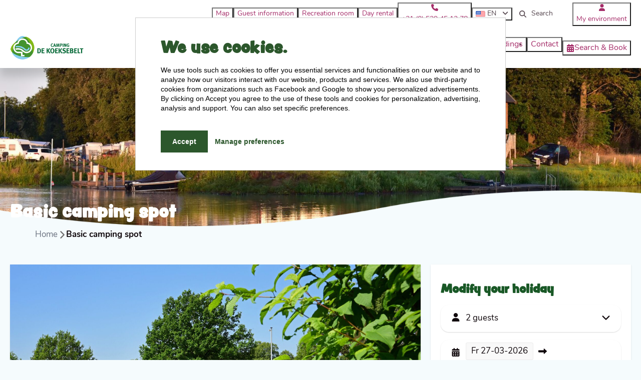

--- FILE ---
content_type: text/html; charset=utf-8
request_url: https://www.koeksebelt.com/pitches/netherlands-province-of-overijssel-basic-camping-spot
body_size: 19225
content:
<!DOCTYPE html><html data-color-scheme-id="default" lang="en"><head><meta charset="utf-8" /><meta content="width=device-width, initial-scale=1.0, viewport-fit=cover, maximum-scale=1.0, user-scalable=no" name="viewport" /><link href="https://www.koeksebelt.de/stellplatze/niederlande-overijssel-einfacher-platz" hreflang="de" rel="alternate" /><link href="https://www.koeksebelt.com/pitches/netherlands-province-of-overijssel-basic-camping-spot" hreflang="en" rel="alternate" /><link href="https://www.koeksebelt.nl/kampeerplaatsen/nederland-overijssel-basis-camperplaats" hreflang="nl" rel="alternate" /><link href="https://www.koeksebelt.com/pitches/netherlands-province-of-overijssel-basic-camping-spot" rel="canonical" /><link href="https://www.koeksebelt.nl/kampeerplaatsen/nederland-overijssel-basis-camperplaats" hreflang="x-default" rel="alternate" /><link data-turbo-track="" href="https://cdn-cms.bookingexperts.com/uploads/theming/logo/image/8/47/xfavicon.png.pagespeed.ic.hX3erVOkiX.png" rel="icon" /><script src="https://cdn-cms.bookingexperts.com/assets/application-6ea51211f12128b4f3ee166b199adf4a9cc026fa1c6054b652d27a6e0e72dc7a.js"></script><script src="https://cdn-cms.bookingexperts.com/assets/application/bundle-11a4f28ddb562cc98e878cd828255875876ae2669020723497de39eb59cc5d2e.js"></script><script src="https://cdn-cms.bookingexperts.com/assets/design_system/bundle.vendor-5316a0cd80fcaa7bdf3252fd40923f8d003b6f868a0bedee28a4db05ef5c7f4a.js"></script><script src="//maps.google.com/maps/api/js?sensor=false&amp;libraries=places&amp;callback=NucleusGmap.loadGmap&amp;key=AIzaSyBqny-NaPn0qybqQN6F4QDjP2aiHJ_t-Es" async="async"></script><script src="https://www.google.com/recaptcha/enterprise.js?render=6LcEtnUoAAAAAB9DJ5c77r3o3CGv-G9AgV8djZvL" async="async"></script>  <script src="https://cdn-cms.bookingexperts.com/assets/error_reporting-e323ef1bdaf20963f592bbfa7f03f031a7a62ba588179a171093d6be27d0e1e8.js" async="async" defer="defer"></script>
<style>
  @font-face {
  font-family: "nunito";
src: url("https://cdn-cms.bookingexperts.com/uploads/theming/font/regular/3/53/nunito-Regular.woff2") format("woff2");
font-display: swap;

}

@font-face {
  font-family: "nunito";
src: url("https://cdn-cms.bookingexperts.com/uploads/theming/font/italic/3/53/nunito-Italic.woff2") format("woff2");
font-display: swap;

font-style: italic;
}

@font-face {
  font-family: "nunito";
src: url("https://cdn-cms.bookingexperts.com/uploads/theming/font/bold/3/53/nunito-Bold.woff2") format("woff2");
font-display: swap;

font-weight: bold;
}

@font-face {
  font-family: "nunito";
src: url("https://cdn-cms.bookingexperts.com/uploads/theming/font/bold_italic/3/53/nunito-BoldItalic.woff2") format("woff2");
font-display: swap;

font-style: italic;
font-weight: bold;
}

@font-face {
  font-family: "peachy-keen-jf";
src: url("https://cdn-cms.bookingexperts.com/uploads/theming/font/regular/3/54/peachy-keen-jf-Regular.woff2") format("woff2");
font-display: swap;

}

</style>
<style>
[data-color-scheme-id="373"] {
  --border-radius-scale: 1;
  --border-radius-button: 1rem;
  --font-family-base: 'nunito';
  --font-family-headings: 'peachy-keen-jf';
  --font-family-headline: 'peachy-keen-jf';
  --font-family-alt: 'nunito';
  --button-baseline-offset: 0%;
  --colors-background: #f5fcf2;
  --colors-text: #2d572c;
  --colors-primary: #f2f2f2;
  --colors-text-on-primary: #11090d;
  --colors-secondary: #2d572c;
  --colors-text-on-secondary: #11090d;

}
[data-color-scheme-id="375"] {
  --border-radius-scale: 1;
  --border-radius-button: 1rem;
  --font-family-base: 'nunito';
  --font-family-headings: 'peachy-keen-jf';
  --font-family-headline: 'peachy-keen-jf';
  --font-family-alt: 'nunito';
  --button-baseline-offset: 0%;
  --colors-background: #2c562c;
  --colors-text: #ffffff;
  --colors-primary: #a52d69;
  --colors-text-on-primary: #ffffff;
  --colors-secondary: #ffffff;
  --colors-text-on-secondary: #ffffff;

}
[data-color-scheme-id="374"] {
  --border-radius-scale: 1;
  --border-radius-button: 1rem;
  --font-family-base: 'nunito';
  --font-family-headings: 'peachy-keen-jf';
  --font-family-headline: 'peachy-keen-jf';
  --font-family-alt: 'nunito';
  --button-baseline-offset: 0%;
  --colors-background: #ffffff;
  --colors-text: #54454d;
  --colors-primary: #a52d69;
  --colors-text-on-primary: #ffffff;
  --colors-secondary: #a52d69;
  --colors-text-on-secondary: #ffffff;

}
[data-color-scheme-id="377"] {
  --border-radius-scale: 1;
  --border-radius-button: 1rem;
  --font-family-base: 'nunito';
  --font-family-headings: 'peachy-keen-jf';
  --font-family-headline: 'peachy-keen-jf';
  --font-family-alt: 'nunito';
  --button-baseline-offset: 0%;
  --colors-background: #f5fcf2;
  --colors-text: #2d572c;
  --colors-primary: #a52d69;
  --colors-text-on-primary: #ffffff;
  --colors-secondary: #2d572c;
  --colors-text-on-secondary: #ffffff;

}
[data-color-scheme-id="378"] {
  --border-radius-scale: 1;
  --border-radius-button: 1rem;
  --font-family-base: 'nunito';
  --font-family-headings: 'peachy-keen-jf';
  --font-family-headline: 'peachy-keen-jf';
  --font-family-alt: 'nunito';
  --button-baseline-offset: 0%;
  --colors-background: #f5fbfd;
  --colors-text: #212121;
  --colors-primary: #a52d69;
  --colors-text-on-primary: #ffffff;
  --colors-secondary: #2d572c;
  --colors-text-on-secondary: #ffffff;

}
[data-color-scheme-id="376"] {
  --border-radius-scale: 1;
  --border-radius-button: 1rem;
  --font-family-base: 'nunito';
  --font-family-headings: 'peachy-keen-jf';
  --font-family-headline: 'peachy-keen-jf';
  --font-family-alt: 'nunito';
  --button-baseline-offset: 0%;
  --colors-background: #ffffff;
  --colors-text: #54454d;
  --colors-primary: #a52d69;
  --colors-text-on-primary: #ffffff;
  --colors-secondary: #a52d69;
  --colors-text-on-secondary: #ffffff;

}
[data-color-scheme-id="default"] {
  --border-radius-scale: 1;
  --border-radius-button: 1rem;
  --font-family-base: 'nunito';
  --font-family-headings: 'peachy-keen-jf';
  --font-family-headline: 'peachy-keen-jf';
  --font-family-alt: 'nunito';
  --button-baseline-offset: 0%;
  --colors-background: #f5fbfd;
  --colors-text: #11090d;
  --colors-primary: #a52d69;
  --colors-text-on-primary: #ffffff;
  --colors-secondary: #7ecaed;
  --colors-text-on-secondary: #ffffff;

}
</style>

<style>
[data-color-scheme-id="white"] {
  --colors-background: #ffffff;
  --colors-text: #11090d;
  --colors-primary: #a52d69;
  --colors-text-on-primary: #ffffff;
  --colors-secondary: #7ecaed;
  --colors-text-on-secondary: #ffffff;
}
[data-color-scheme-id="inverse"] {
  --colors-background: #11090d;
  --colors-text: #f5fbfd;
  --colors-primary: #ffffff;
  --colors-text-on-primary: #a52d69;
  --colors-secondary: #ffffff;
  --colors-text-on-secondary: #7ecaed;
}
</style>
<link rel="stylesheet" href="https://cdn-cms.bookingexperts.com/assets/application-e292fdf8aab4ab1e5c38bbc4cabbff8531b24253814db2955736c302f0f566fd.css" media="all" /><link rel="stylesheet" href="https://cdn-cms.bookingexperts.com/uploads/site/custom_stylesheet/1/19/custom_stylesheet_9c3c301e-020a-49dd-92cc-584cb2a939ef_a393a28ca3b8ec61aee29c5b826b809f.css" media="all" data-turbo-track="true" /><link rel="stylesheet" href="https://cdn-cms.bookingexperts.com/assets/application/bundle.vendor-324a2cdefd932676f30318ba3bc06f477f5aa112c7edd59972a8f9abfd7d6c56.css" media="all" />
<link rel="stylesheet" href="https://cdn-cms.bookingexperts.com/assets/application/bundle-f74bbcdd59ad97f8d586acf3b02986752b30f0e32229b6402661ef1dd3a10455.css" media="all" /><style>/* Header title niet tonen */

.homepage .slideshow__title h1 {
  display: none;
}

.slide__title{
  color: white;
}

.slide__overlay {
  margin-top: -42px;
}

/* Gradient block title colors */

.il-block-info {
  background-image: linear-gradient(to bottom, transparent, #212121) !important;
}

/* Golfje achter zoek en boek */

.slideshow:not(.slideshow--blank) .slideshow__main::after{
  position: absolute;
  display: block;
  content: "";
  right: 0;
  bottom: 0;
  left: 0;
  z-index: 2;
  height: 90px;
  background: url(https://cdn-cms.bookingexperts.nl/media/1484/89/golfje_koeksebelt_211e75bd_ea63_414d_92cb_176e635c2882_b70a8dd8-d81a-45ed-b17a-5b38c57e2a4f.png) 0px 0px;
  background-size: auto;
}

.homepage .slideshow:not(.slideshow--blank) .slideshow__main::after{
  height: 150px;
}

/* Header overlay + title styling */

.slideshow__title h1 {
  color: white;
}

.header-overlay-homepage {
  margin-top: auto;
  text-align: center;
}



@media (min-width: 1024px) {
.slide__overlay {
  margin-top: -42px;
  left: 0;
  right: 0;
}

.slideshow__container {
  left: 0 !important;
  right: 0 !important;
  }
}

.slideshow-section .section__title, .slide__overlay h1 {
  text-shadow: 0 1px 7px #1a5827;
}


h1, h2, h3, h4, h5 {
  color: #195826;
}

.footer h3, .footer h4 {
  color: white;
}

@media (min-width: 1024px) {
.header .header-nav-tabs>li a.tab-content {
    font-size: 20px;
    font-weight: 600;
}
}

/* Styling reviews op homepage */

.bg-blue-bottom .circle {
    font-family: 'peachy-keen-jf';
    font-size: 25px;
}

.bg-blue-bottom .review-average.bg-white {
  background-color: transparent !important;
}

.bg-blue-bottom .review-average.shadow {
  box-shadow: none !important;
}

.bg-blue-bottom .card__content p {
  text-align: left;
  font-size: 16px;
}

.usps__icon {
  content: url(https://cdn-cms.bookingexperts.nl/media/1484/87/tick_mark_e93c5c35_6ccc_4767_8525_1eccbf592060_8b996611-932a-48da-a06c-51f634930dba.svg);
  width: 1.2rem;
  margin-right: 7px;
}

.main-content {
  box-shadow: 1px 2px #F5FBFD;
  background-color: #f5fbfd !important;
  padding: 10px 20px;
}

.header-breadcrumbs {
  box-shadow: 1px 2px #f5fbfd;
  background: #f5fbfd;
}

.card h1, .card h2, .card h3, .card h4 {
  font-family: 'nunito';
}

.card__content {
  text-align: left;
}

.card h4 {
  font-size: 23px;
}

.widget-container.categories-widget h3 {
  display: none;
}

/* Kleinere koppen op mobile */

@media (max-width: 480px) { 
h1, .h1 {
    font-size: 24px;
}

h2, .h2 {
    font-size: 22px;
}

h3, .h3 {
    font-size: 18px;
}
}

.list-item .list-item-content h3, .list-item .list-item-content h3 a {
  color: #195826;
  font-family: 'nunito';
}

/* Styling faciliteiten widget */


#features_1_organization_437 .list-item-footer, #features_1_organization_437 .list-item-content {
  background-color: #ffffff;
}

#features_1_organization_437 .list-item {
  border: 1px solid transparent !important;
  border-radius: 15px;
}

#reservation_section h3 {
  color: white;
}

.slide__icon {
  display: none;
}

@media (min-width: 1024px) {
.slide__button {
  background-color: #7ECAED;
  padding: 6px 10px;
  border-radius: 10px;
  position: relative;
  display: inline-flex;
  left: 42%;
}
}

@media (max-width: 480px) { 
.slide__button {
  background-color: #7ECAED;
  inline-size: fit-content;
  padding: 4px 6px;
  border-radius: 10px;
  font-size: 14px;
}
}

/*secties homepagina*/


@media (min-width: 1024px) {
    .section-group[style*="koeksebelt_bovenaanzicht"] {
  background: url(https://cdn-cms.bookingexperts.nl/media/1484/96/koeksebelt_bovenaanzicht_2476213e_5b92_407a_9b1b_94b0bf639917_811adad8-4243-45e2-bd0a-abd1afd2e9f1.webp) 0% 3% no-repeat;
  background-size: 44% !important;
}
}

@media (max-width: 1024px) {
    .section-group[style*="koeksebelt_bovenaanzicht"] {
  background: url(https://cdn-cms.bookingexperts.nl/media/1484/96/koeksebelt_bovenaanzicht_2476213e_5b92_407a_9b1b_94b0bf639917_811adad8-4243-45e2-bd0a-abd1afd2e9f1.webp) 0% 3% no-repeat;
  background-size: 0% !important;
}
}


/* Styling reviews op homepage */

.cc-section-52490 .circle {
    font-family: 'peachy-keen-jf';
    font-size: 25px;
}

.cc-section-52490 .review-average.bg-white {
  background-color: transparent !important;
}

.cc-section-52490 .review-average.shadow {
  box-shadow: none !important;
}

.cc-section-52490 .card__content p {
  text-align: left;
  font-size: 16px;
}

.slideshow-section__main:after{
  position: absolute;
  display: block;
  content: "";
  right: 0;
  bottom: 0;
  left: 0;
  z-index: 2;
  height: 90px;
  background: url(https://cdn-cms.bookingexperts.nl/media/1484/89/golfje_koeksebelt_211e75bd_ea63_414d_92cb_176e635c2882_b70a8dd8-d81a-45ed-b17a-5b38c57e2a4f.png) 0px 0px;
  background-size: auto;
}

@media (min-width: 480px) { 
  .search-box {
    margin-top: 4rem;
  }
}

/* slideshow title*/ 

@media (min-width: 1024px) {
.slide__title:before {
  content: url(https://cdn-cms.bookingexperts.nl/media/2120/61/5_sterren_55_fcf81d84-a3d0-4d21-b0c5-d16a97bd921d.webp);
  margin-inline: auto;
  display: block;
}
}


@media (min-width: 1024px) {
 .slide__title {
  font-size: 65px;
  line-height: 1.1;
  text-align: -webkit-center;

   
 }
}

@media (max-width: 480px) { 
.slide__title:before {
  content: url(https://cdn-cms.bookingexperts.nl/media/2120/63/5_sterren_mobile_f3f01760-eeb7-4d01-8cf3-f6fac43650db.webp);
  margin-inline: auto;
  display: block;
}

.slide__title {
  font-size: 35px;
  line-height: 1.1;
}
}

</style><link rel="stylesheet" href="https://cdn-cms.bookingexperts.com/assets/print-c70f26adc14865d36e1a26fdcd63ec4c8e2c06a3aa89e139ae9376890bda15f3.css" media="print" />    <script>
      // Define dataLayer and the gtag function.
      window.dataLayer = window.dataLayer || [];
    </script>

  <script>
  </script>
  <!-- Google Tag Manager -->
  <script>
  (function(w,d,s,l,i){w[l]=w[l]||[];w[l].push({'gtm.start':
  new Date().getTime(),event:'gtm.js'});var f=d.getElementsByTagName(s)[0],
  j=d.createElement(s),dl=l!='dataLayer'?'&l='+l:'';j.async=true;j.src=
  '//www.googletagmanager.com/gtm.js?id='+i+dl;f.parentNode.insertBefore(j,f);
  })(window,document,'script','dataLayer', 'GTM-T9W6Z4');</script>
  <!-- End Google Tag Manager -->
<noscript><style>.lazyload { display: none; }</style></noscript><title>Basic camping spot</title><meta content="Camping spot measuring approximately 90 m2 with digital TV, drainage and 6-ampere electricity." name="description" /><meta content="https://cdn.bookingexperts.com/uploads/image/image/137191/large_plek_in_de_200_nrs.JPG" name="og:image" /></head><body class="ds-reset"><div class="application-layout__root">  <!-- Google Tag Manager (noscript) -->
  <noscript><iframe src="//www.googletagmanager.com/ns.html?id=GTM-T9W6Z4"
  height="0" width="0" style="display:none;visibility:hidden"></iframe></noscript>
  <!-- End Google Tag Manager (noscript) -->
<div class="print-only mb-3"><a href="https://www.koeksebelt.com/"><img style="max-height: 10em;" alt="Koeksebelt" src="https://cdn-cms.bookingexperts.com/uploads/theming/logo/image/8/43/xlogo.png.pagespeed.ic.fvjqgiKHrq.png" /></a></div><script>document.addEventListener('reservationSidebarRendered', (event) => {
  document.querySelectorAll('#async_content .reservation-sidebar-subcontent').forEach((element) => {
    element.remove();
  });
});</script><header class='header reset header--sticky-lg' data-color-scheme-id='374' data-controller='openable overlappable sticky' data-openable-close-outside-value data-openable-manage-scroll-value data-openable-open-class='header--modal-open' data-overlappable-overlapped-class='header--force-modal' data-sticky-stuck-class='header--nav-stuck'>
<style>:root { --header-pull: 0rem; --header-pull-lg: 0rem; }</style>

<div class='header__top lg:hidden solid' data-color-scheme-id='373'>
<div class="page-width page-width--wide header__top-container"><a class="flex min-w-0" href="tel:+31 (0) 529 45 13 78"><button type="button" class="button button--ghost button--small button--center" data-theme="website">
<div class="button__before"><i class="icon icon--normal fas fa-phone" data-theme="website"></i>

</div>
<div class="button__content">+31 (0) 529 45 13 78</div>


</button>
</a><a class="flex min-w-0" href="mailto:info@koeksebelt.nl"><button type="button" class="button button--ghost button--small button--center" data-theme="website">
<div class="button__before"><i class="icon icon--normal fas fa-envelope" data-theme="website"></i>

</div>
<div class="button__content">info@koeksebelt.nl</div>


</button>
</a>
</div></div>
<div class='header__top max-lg:hidden solid'>
<div class="page-width page-width--wide header__top-container"><div class='header__top-menu' data-overlappable-target='subject'>
<a href="https://www.koeksebelt.com/map"><button type="button" class="button button--ghost button--small button--center" data-theme="website">

<div class="button__content">Map</div>


</button>


</a><a href="https://www.koeksebelt.com/guest-information"><button type="button" class="button button--ghost button--small button--center" data-theme="website">

<div class="button__content">Guest information</div>


</button>


</a><a href="https://www.koeksebelt.com/recreation-room"><button type="button" class="button button--ghost button--small button--center" data-theme="website">

<div class="button__content">Recreation room</div>


</button>


</a><a href="https://www.koeksebelt.com/day-rental"><button type="button" class="button button--ghost button--small button--center" data-theme="website">

<div class="button__content">Day rental</div>


</button>


</a></div>
<a class="flex min-w-0" href="tel:+31 (0) 529 45 13 78"><button type="button" class="button button--ghost button--small button--center" data-theme="website">
<div class="button__before"><i class="icon icon--normal fas fa-phone" data-theme="website"></i>

</div>
<div class="button__content">+31 (0) 529 45 13 78</div>


</button>
</a>
<div class='picklist picklist--left max-lg:hidden' data-controller='openable' data-openable-close-outside-value data-openable-open-class='picklist--open'>
<div data-action='click-&gt;openable#toggle'><button type="button" title="Select language" class="button button--ghost button--small button--center" data-theme="website">

<div class="button__content"><span><img alt="English (United States)" src="https://cdn-cms.bookingexperts.com/assets/design_system/flags/flag_us-2d88ed44218389bfe11f3b0744103b9da77efd784c4b5a86fededb8cd154846c.svg" />
</span>
<span>EN</span>
<i class="ml-2 fas fa-angle-down"></i>
</div>


</button>
</div>
<div class='picklist__backdrop'>
<div class='picklist__dialog' data-color-scheme-id='default' data-openable-target='inside'>
<div class='picklist__header'>
Select language
<a data-action="openable#close" class="close-button"><i class="fas fa-times"></i></a>
</div>
<a class="picklist__option" href="https://www.koeksebelt.de/stellplatze/niederlande-overijssel-einfacher-platz?currency=EUR&referrer=" tabindex="0"><span>Deutsch</span>
</a>
<a class="picklist__option" href="https://www.koeksebelt.com/pitches/netherlands-province-of-overijssel-basic-camping-spot?currency=EUR&referrer=" tabindex="0"><i class="fa-sm text-primary fas fa-check"></i><span>English</span>
</a>
<a class="picklist__option" href="https://www.koeksebelt.nl/kampeerplaatsen/nederland-overijssel-basis-camperplaats?currency=EUR&referrer=" tabindex="0"><span>Nederlands</span>
</a>
</div>
</div>
</div>


<div class='search-field search-field--small search-field search-field--top-fill-solid max-lg:hidden'>
<i class="search-field__icon fas fa-search"></i>
<form class="search-field__form" action="/search" accept-charset="UTF-8" method="get"><input name="query" placeholder="Search" required="required" class="search-field__input" type="search" id="search_query" />
</form></div>

<a href="/my-environment"><button type="button" class="button button--neutral button--small button--center max-lg:hidden" data-theme="website">
<div class="button__before"><i class="icon icon--normal fas fa-user" data-theme="website"></i>

</div>
<div class="button__content">My environment</div>


</button>
</a>

</div></div>
<div class="page-width page-width--wide header__logo-lg header__logo-lg--header-resize"><a href="https://www.koeksebelt.com/"><img data-overlappable-target="subject" alt="Koeksebelt" src="https://cdn-cms.bookingexperts.com/uploads/theming/logo/image/8/43/xlogo.png.pagespeed.ic.fvjqgiKHrq.png" /></a>
</div><nav class='header__nav solid header__nav--solid' data-sticky-target='sticky'>
<div class="page-width page-width--wide header__nav-container"><div class='header__logo'><a href="https://www.koeksebelt.com/"><img data-overlappable-target="subject" alt="Koeksebelt" src="https://cdn-cms.bookingexperts.com/uploads/theming/logo/image/8/44/xlogo.png.pagespeed.ic.fvjqgiKHrq.png" /></a></div>
<button type="button" data-action="click-&gt;openable#open" data-theme="website" class="button button--ghost button--large button--center header__menu-button--menu">
<div class="button__before"><i class="icon icon--large fas fa-bars" data-theme="website"></i>

</div>
<div class="button__content">Menu</div>


</button>

<ul class='header__menu' data-overlappable-target='subject'>
<li>
<a href="https://www.koeksebelt.com/camping"><button type="button" class="button button--ghost button--large button--center" data-theme="website">

<div class="button__content">Camping</div>


</button>


</a></li>
<li>
<a href="https://www.koeksebelt.com/accommodations"><button type="button" class="button button--ghost button--large button--center" data-theme="website">

<div class="button__content">Accommodations</div>


</button>


</a></li>
<li>
<a href="https://www.koeksebelt.com/packages"><button type="button" class="button button--ghost button--large button--center" data-theme="website">

<div class="button__content">Packages</div>


</button>


</a></li>
<li>
<a href="https://www.koeksebelt.com/services"><button type="button" class="button button--ghost button--large button--center" data-theme="website">

<div class="button__content">Services</div>


</button>


</a></li>
<li>
<a href="https://www.koeksebelt.com/surroundings"><button type="button" class="button button--ghost button--large button--center" data-theme="website">

<div class="button__content">Surroundings</div>


</button>


</a></li>
<li>
<a href="https://www.koeksebelt.com/contact"><button type="button" class="button button--ghost button--large button--center" data-theme="website">

<div class="button__content">Contact</div>


</button>


</a></li>
</ul>


<turbo-frame id='checkout-cart' src='/system/en/checkout_booking'>
<div class="hstack"><a data-turbo="false" href="/book"><button type="button" class="button button--primary button--large button--center" data-theme="website">

<div class="button__content"><div class="gap-3 hstack"><i class="icon icon--normal sm:max-md:hidden fas fa-calendar-alt" data-theme="website"></i>


<span class="max-sm:hidden">Search &amp; Book</span>
</div>

</div>


</button>
</a>
<div class='checkout-cart-button max-sm:hidden' data-controller='openable' data-openable-close-outside-value data-openable-manage-scroll-value data-openable-open-class='checkout-cart-button--modal-open'>
<dialog aria-label='Your holiday' class='checkout-modal' data-color-scheme-id='default' data-openable-target='dialog'>
<div class='checkout-modal__dialog' data-openable-target='inside'>
<div class='checkout-modal__header'>
<div class='checkout-modal__shopping-bag'>
<i class="fas fa-shopping-bag"></i>

</div>
Your holiday
<a data-action="openable#close" class="close-button ml-auto"><i class="fas fa-times"></i></a>
</div>
<div class='checkout-modal__content'>
<div class='checkout-modal__empty'>
<img src="https://cdn-cms.bookingexperts.com/assets/empty_booking-99b1b8011408317afc97a5a537d61949779c0b8fdee86f505f0b97aeb5c6b9fe.svg" />
<h2 class='checkout-modal__empty-title'>You haven&#39;t added anything yet</h2>
<p class='checkout-modal__empty-body'>View the homepage or get inspired in the search &amp; book.</p>
<div class='checkout-modal__empty-buttons'>
<a data-turbo="false" href="/"><button type="button" class="button button--ghost button--normal button--center" data-theme="website">

<div class="button__content">Homepage</div>


</button>

</a><a data-turbo="false" href="/book"><button type="button" class="button button--ghost button--normal button--center" data-theme="website">

<div class="button__content">Search &amp; Book</div>


</button>

</a></div>
</div>
</div>
</div>
</dialog>

</div>

</div>


</turbo-frame>
</div></nav>
<div class='header__modal' data-color-scheme-id='default'>
<div class='header__modal-contact sm:hidden'>
<a class="flex min-w-0" href="tel:+31 (0) 529 45 13 78"><button type="button" class="button button--ghost button--small button--center" data-theme="website">
<div class="button__before"><i class="icon icon--normal fas fa-phone" data-theme="website"></i>

</div>
<div class="button__content">+31 (0) 529 45 13 78</div>


</button>
</a><a class="flex min-w-0" href="mailto:info@koeksebelt.nl"><button type="button" class="button button--ghost button--small button--center" data-theme="website">
<div class="button__before"><i class="icon icon--normal fas fa-envelope" data-theme="website"></i>

</div>
<div class="button__content">info@koeksebelt.nl</div>


</button>
</a>
</div>
<div class='header__modal-dialog' data-openable-target='inside'>
<div class='header__modal-header'>
Menu
<a data-action="openable#close" class="close-button"><i class="fas fa-times"></i></a>
</div>
<div class='header__modal-subheader'>
<a href="/book"><button type="button" class="button button--primary button--normal button--center" data-theme="website">

<div class="button__content"><div class="gap-3 hstack"><i class="icon icon--normal fas fa-calendar-alt" data-theme="website"></i>


<span>Search &amp; Book</span>
</div>

</div>


</button>
</a>

<a href="/my-environment"><button type="button" class="button button--neutral button--normal button--center" data-theme="website">

<div class="button__content">My environment</div>


</button>
</a>

</div>
<div class='header__modal-content'>
<ul class='header__modal-menu'>
<li>
<div class='header__modal-menu-item'>
<a class="header__modal-menu-label" href="https://www.koeksebelt.com/camping">Camping
</a>
</div>
</li>
<li>
<div class='header__modal-menu-item'>
<a class="header__modal-menu-label" href="https://www.koeksebelt.com/accommodations">Accommodations
</a>
</div>
</li>
<li>
<div class='header__modal-menu-item'>
<a class="header__modal-menu-label" href="https://www.koeksebelt.com/packages">Packages
</a>
</div>
</li>
<li>
<div class='header__modal-menu-item'>
<a class="header__modal-menu-label" href="https://www.koeksebelt.com/services">Services
</a>
</div>
</li>
<li>
<div class='header__modal-menu-item'>
<a class="header__modal-menu-label" href="https://www.koeksebelt.com/surroundings">Surroundings
</a>
</div>
</li>
<li>
<div class='header__modal-menu-item'>
<a class="header__modal-menu-label" href="https://www.koeksebelt.com/contact">Contact
</a>
</div>
</li>
<li>
<div class='header__modal-menu-item'>
<a class="header__modal-menu-label" href="https://www.koeksebelt.com/map">Map
</a>
</div>
</li>
<li>
<div class='header__modal-menu-item'>
<a class="header__modal-menu-label" href="https://www.koeksebelt.com/guest-information">Guest information
</a>
</div>
</li>
<li>
<div class='header__modal-menu-item'>
<a class="header__modal-menu-label" href="https://www.koeksebelt.com/recreation-room">Recreation room
</a>
</div>
</li>
<li>
<div class='header__modal-menu-item'>
<a class="header__modal-menu-label" href="https://www.koeksebelt.com/day-rental">Day rental
</a>
</div>
</li>
</ul>
</div>
<div class='header__modal-footer'>
<div class='picklist picklist--up' data-controller='openable' data-openable-close-outside-value data-openable-open-class='picklist--open'>
<div data-action='click-&gt;openable#toggle'><button type="button" title="Select language" class="button button--ghost button--normal button--center" data-theme="website">

<div class="button__content"><span><img alt="English (United States)" src="https://cdn-cms.bookingexperts.com/assets/design_system/flags/flag_us-2d88ed44218389bfe11f3b0744103b9da77efd784c4b5a86fededb8cd154846c.svg" />
</span>
<span>EN</span>
<i class="ml-2 fas fa-angle-down"></i>
</div>


</button>
</div>
<div class='picklist__backdrop'>
<div class='picklist__dialog' data-color-scheme-id='default' data-openable-target='inside'>
<div class='picklist__header'>
Select language
<a data-action="openable#close" class="close-button"><i class="fas fa-times"></i></a>
</div>
<a class="picklist__option" href="https://www.koeksebelt.de/stellplatze/niederlande-overijssel-einfacher-platz?currency=EUR&referrer=" tabindex="0"><span>Deutsch</span>
</a>
<a class="picklist__option" href="https://www.koeksebelt.com/pitches/netherlands-province-of-overijssel-basic-camping-spot?currency=EUR&referrer=" tabindex="0"><i class="fa-sm text-primary fas fa-check"></i><span>English</span>
</a>
<a class="picklist__option" href="https://www.koeksebelt.nl/kampeerplaatsen/nederland-overijssel-basis-camperplaats?currency=EUR&referrer=" tabindex="0"><span>Nederlands</span>
</a>
</div>
</div>
</div>


<div class='search-field search-field--normal search-field search-field--top-fill-solid'>
<i class="search-field__icon fas fa-search"></i>
<form class="search-field__form" action="/search" accept-charset="UTF-8" method="get"><input name="query" placeholder="Search" required="required" class="search-field__input" type="search" id="search_query" />
</form></div>

</div>
</div>
</div>

</header>

<div class='slideshow reset slideshow--small'>
<div class='slideshow__main'>
<div class='slide'>
<img alt="Discover our holiday island" srcset="https://cdn-cms.bookingexperts.com/media/754/89/optimized.JPG 1600w, https://cdn-cms.bookingexperts.com/media/754/89/normal.JPG 800w, https://cdn-cms.bookingexperts.com/media/754/89/middle_400.JPG 400w" style="object-position: 49% 54%" loading="lazy" class="slide__media_item" src="https://cdn-cms.bookingexperts.com/media/754/89/optimized.JPG" />
</div>

<div class="page-width page-width--normal slideshow__container"><div class='slideshow__title'>
<h1 class="text text--heading-xl text--responsive" data-theme="website">Basic camping spot</h1>


</div>
</div></div>
</div>
<div class="page-width page-width--normal"><nav class="breadcrumbs-navigation" aria-label="Breadcrumb"><ol class="breadcrumbs" data-theme="website"><li class="breadcrumbs-item"><a class="breadcrumbs-item__link" href="https://www.koeksebelt.com/">Home</a>
<i class="icon icon--small breadcrumbs-item__separator-icon fas fa-chevron-right" data-theme="website"></i>


</li>

<li class="breadcrumbs-item"><span class="breadcrumbs-item__current" aria-current="page">Basic camping spot</span>

</li>


</ol>
</nav>
</div><div class="pattern"><div class="container-fluid max-width"><div class="subtitle"></div><div class="mt-2"><div class="mt-8"><div class="row js-affix-container"><div class="col-md-8 js-affix-container-bottom-anchor"><div class="px-2 pb-4 sm:px-5 sm:pb-8 shadow bg-white"><div class="relative" id="images_category_7079"><div class="image-with-slides"><div class="aspect-ratio overflow-hidden min-height-40 -mx-2.5 sm:-mx-5"><div class="image-with-slides-image aspect-ratio-item active-image-a listing-image" data-arrows="" data-keys=""><div class="image-with-slides-image-a"><div class="responsive-image responsive-image-230712392"><div class="responsive-image-container"><img data-id="230712392" data-alt="Basic camping spot" data-src="https://cdn.bookingexperts.com/uploads/image/image/137191/cover_plek_in_de_200_nrs.JPG" data-srcset="https://cdn.bookingexperts.com/uploads/image/image/137191/cover_plek_in_de_200_nrs.JPG 1600w, https://cdn.bookingexperts.com/uploads/image/image/137191/large_plek_in_de_200_nrs.JPG 800w, https://cdn.bookingexperts.com/uploads/image/image/137191/polaroid_plek_in_de_200_nrs.JPG 400w" data-gravity-x="50" data-gravity-y="50" class="lazyload responsive-image-image relative zoomed-in zoomable lazyload-printing-visible" data-sizes="auto" style="object-position: 50% 50%; object-fit: cover; " src="[data-uri]" /><noscript><img id="230712392" alt="Basic camping spot" src="https://cdn.bookingexperts.com/uploads/image/image/137191/cover_plek_in_de_200_nrs.JPG" srcset="https://cdn.bookingexperts.com/uploads/image/image/137191/cover_plek_in_de_200_nrs.JPG 1600w, https://cdn.bookingexperts.com/uploads/image/image/137191/large_plek_in_de_200_nrs.JPG 800w, https://cdn.bookingexperts.com/uploads/image/image/137191/polaroid_plek_in_de_200_nrs.JPG 400w" class="lazyload responsive-image-image relative zoomed-in zoomable lazyload-printing-visible" data-sizes="auto" style="object-position: 50% 50%; object-fit: cover; "></noscript></div></div></div><div class="image-with-slides-image-b speed-fast"><div class="responsive-image responsive-image-230712400"><div class="responsive-image-container"><img data-id="230712400" data-alt="Basic camping spot" data-src="https://cdn.bookingexperts.com/uploads/image/image/209111/cover_IMG_20200813_161356769_-_kopie.jpg" data-srcset="https://cdn.bookingexperts.com/uploads/image/image/209111/cover_IMG_20200813_161356769_-_kopie.jpg 1600w, https://cdn.bookingexperts.com/uploads/image/image/209111/large_IMG_20200813_161356769_-_kopie.jpg 800w, https://cdn.bookingexperts.com/uploads/image/image/209111/polaroid_IMG_20200813_161356769_-_kopie.jpg 400w" data-gravity-x="50" data-gravity-y="50" class="lazyload responsive-image-image relative zoomed-in zoomable" data-sizes="auto" style="object-position: 50% 50%; object-fit: cover; " src="[data-uri]" /><noscript><img id="230712400" alt="Basic camping spot" src="https://cdn.bookingexperts.com/uploads/image/image/209111/cover_IMG_20200813_161356769_-_kopie.jpg" srcset="https://cdn.bookingexperts.com/uploads/image/image/209111/cover_IMG_20200813_161356769_-_kopie.jpg 1600w, https://cdn.bookingexperts.com/uploads/image/image/209111/large_IMG_20200813_161356769_-_kopie.jpg 800w, https://cdn.bookingexperts.com/uploads/image/image/209111/polaroid_IMG_20200813_161356769_-_kopie.jpg 400w" class="lazyload responsive-image-image relative zoomed-in zoomable" data-sizes="auto" style="object-position: 50% 50%; object-fit: cover; "></noscript></div></div></div><div class="image-with-slides-loading"><i class="fa-2x fa-spin fas fa-circle-notch"></i></div><div class="image-with-slides-prev"><i class="fa-2x fas fa-angle-left"></i></div><div class="image-with-slides-next"><i class="fa-2x fas fa-angle-right"></i></div></div><div class="image-with-slides-repository"><div class="responsive-image responsive-image-230712392"><div class="responsive-image-container"><img data-id="230712392" data-alt="Basic camping spot" data-src="https://cdn.bookingexperts.com/uploads/image/image/137191/cover_plek_in_de_200_nrs.JPG" data-srcset="https://cdn.bookingexperts.com/uploads/image/image/137191/cover_plek_in_de_200_nrs.JPG 1600w, https://cdn.bookingexperts.com/uploads/image/image/137191/large_plek_in_de_200_nrs.JPG 800w, https://cdn.bookingexperts.com/uploads/image/image/137191/polaroid_plek_in_de_200_nrs.JPG 400w" data-gravity-x="50" data-gravity-y="50" class="lazyload responsive-image-image relative zoomed-in zoomable" data-sizes="auto" style="object-position: 50% 50%; object-fit: cover; " src="[data-uri]" /><noscript><img id="230712392" alt="Basic camping spot" src="https://cdn.bookingexperts.com/uploads/image/image/137191/cover_plek_in_de_200_nrs.JPG" srcset="https://cdn.bookingexperts.com/uploads/image/image/137191/cover_plek_in_de_200_nrs.JPG 1600w, https://cdn.bookingexperts.com/uploads/image/image/137191/large_plek_in_de_200_nrs.JPG 800w, https://cdn.bookingexperts.com/uploads/image/image/137191/polaroid_plek_in_de_200_nrs.JPG 400w" class="lazyload responsive-image-image relative zoomed-in zoomable" data-sizes="auto" style="object-position: 50% 50%; object-fit: cover; "></noscript></div></div><div class="responsive-image responsive-image-230712400"><div class="responsive-image-container"><img data-id="230712400" data-alt="Basic camping spot" data-src="https://cdn.bookingexperts.com/uploads/image/image/209111/cover_IMG_20200813_161356769_-_kopie.jpg" data-srcset="https://cdn.bookingexperts.com/uploads/image/image/209111/cover_IMG_20200813_161356769_-_kopie.jpg 1600w, https://cdn.bookingexperts.com/uploads/image/image/209111/large_IMG_20200813_161356769_-_kopie.jpg 800w, https://cdn.bookingexperts.com/uploads/image/image/209111/polaroid_IMG_20200813_161356769_-_kopie.jpg 400w" data-gravity-x="50" data-gravity-y="50" class="lazyload responsive-image-image relative zoomed-in zoomable" data-sizes="auto" style="object-position: 50% 50%; object-fit: cover; " src="[data-uri]" /><noscript><img id="230712400" alt="Basic camping spot" src="https://cdn.bookingexperts.com/uploads/image/image/209111/cover_IMG_20200813_161356769_-_kopie.jpg" srcset="https://cdn.bookingexperts.com/uploads/image/image/209111/cover_IMG_20200813_161356769_-_kopie.jpg 1600w, https://cdn.bookingexperts.com/uploads/image/image/209111/large_IMG_20200813_161356769_-_kopie.jpg 800w, https://cdn.bookingexperts.com/uploads/image/image/209111/polaroid_IMG_20200813_161356769_-_kopie.jpg 400w" class="lazyload responsive-image-image relative zoomed-in zoomable" data-sizes="auto" style="object-position: 50% 50%; object-fit: cover; "></noscript></div></div><div class="responsive-image responsive-image-230712408"><div class="responsive-image-container"><img data-id="230712408" data-alt="Basic camping spot" data-src="https://cdn.bookingexperts.com/uploads/image/image/209112/cover_Foto_s_Koeksebelt_Zwembad___Omgeving_CC-Media-74.jpg" data-srcset="https://cdn.bookingexperts.com/uploads/image/image/209112/cover_Foto_s_Koeksebelt_Zwembad___Omgeving_CC-Media-74.jpg 1600w, https://cdn.bookingexperts.com/uploads/image/image/209112/large_Foto_s_Koeksebelt_Zwembad___Omgeving_CC-Media-74.jpg 800w, https://cdn.bookingexperts.com/uploads/image/image/209112/polaroid_Foto_s_Koeksebelt_Zwembad___Omgeving_CC-Media-74.jpg 400w" data-gravity-x="50" data-gravity-y="50" class="lazyload responsive-image-image relative zoomed-in zoomable" data-sizes="auto" style="object-position: 50% 50%; object-fit: cover; " src="[data-uri]" /><noscript><img id="230712408" alt="Basic camping spot" src="https://cdn.bookingexperts.com/uploads/image/image/209112/cover_Foto_s_Koeksebelt_Zwembad___Omgeving_CC-Media-74.jpg" srcset="https://cdn.bookingexperts.com/uploads/image/image/209112/cover_Foto_s_Koeksebelt_Zwembad___Omgeving_CC-Media-74.jpg 1600w, https://cdn.bookingexperts.com/uploads/image/image/209112/large_Foto_s_Koeksebelt_Zwembad___Omgeving_CC-Media-74.jpg 800w, https://cdn.bookingexperts.com/uploads/image/image/209112/polaroid_Foto_s_Koeksebelt_Zwembad___Omgeving_CC-Media-74.jpg 400w" class="lazyload responsive-image-image relative zoomed-in zoomable" data-sizes="auto" style="object-position: 50% 50%; object-fit: cover; "></noscript></div></div></div></div><div class="clearfix hidden sm:block"><div class="-mx-1 py-2 clearfix"><div class="col-xs-3 col-md-2 !px-1 !py-2"><div class="aspect-ratio"><div class="image-with-slides-thumbnail aspect-ratio-item active"><div class="responsive-image responsive-image-230712392"><div class="responsive-image-container"><img data-id="230712392" data-alt="Basic camping spot" data-src="https://cdn.bookingexperts.com/uploads/image/image/137191/cover_plek_in_de_200_nrs.JPG" data-srcset="https://cdn.bookingexperts.com/uploads/image/image/137191/cover_plek_in_de_200_nrs.JPG 1600w, https://cdn.bookingexperts.com/uploads/image/image/137191/large_plek_in_de_200_nrs.JPG 800w, https://cdn.bookingexperts.com/uploads/image/image/137191/polaroid_plek_in_de_200_nrs.JPG 400w" data-gravity-x="50" data-gravity-y="50" class="lazyload responsive-image-image relative" data-sizes="auto" style="object-position: 50% 50%; object-fit: cover; " src="[data-uri]" /><noscript><img id="230712392" alt="Basic camping spot" src="https://cdn.bookingexperts.com/uploads/image/image/137191/cover_plek_in_de_200_nrs.JPG" srcset="https://cdn.bookingexperts.com/uploads/image/image/137191/cover_plek_in_de_200_nrs.JPG 1600w, https://cdn.bookingexperts.com/uploads/image/image/137191/large_plek_in_de_200_nrs.JPG 800w, https://cdn.bookingexperts.com/uploads/image/image/137191/polaroid_plek_in_de_200_nrs.JPG 400w" class="lazyload responsive-image-image relative" data-sizes="auto" style="object-position: 50% 50%; object-fit: cover; "></noscript></div></div></div></div></div><div class="col-xs-3 col-md-2 !px-1 !py-2"><div class="aspect-ratio"><div class="image-with-slides-thumbnail aspect-ratio-item"><div class="responsive-image responsive-image-230712400"><div class="responsive-image-container"><img data-id="230712400" data-alt="Basic camping spot" data-src="https://cdn.bookingexperts.com/uploads/image/image/209111/cover_IMG_20200813_161356769_-_kopie.jpg" data-srcset="https://cdn.bookingexperts.com/uploads/image/image/209111/cover_IMG_20200813_161356769_-_kopie.jpg 1600w, https://cdn.bookingexperts.com/uploads/image/image/209111/large_IMG_20200813_161356769_-_kopie.jpg 800w, https://cdn.bookingexperts.com/uploads/image/image/209111/polaroid_IMG_20200813_161356769_-_kopie.jpg 400w" data-gravity-x="50" data-gravity-y="50" class="lazyload responsive-image-image relative" data-sizes="auto" style="object-position: 50% 50%; object-fit: cover; " src="[data-uri]" /><noscript><img id="230712400" alt="Basic camping spot" src="https://cdn.bookingexperts.com/uploads/image/image/209111/cover_IMG_20200813_161356769_-_kopie.jpg" srcset="https://cdn.bookingexperts.com/uploads/image/image/209111/cover_IMG_20200813_161356769_-_kopie.jpg 1600w, https://cdn.bookingexperts.com/uploads/image/image/209111/large_IMG_20200813_161356769_-_kopie.jpg 800w, https://cdn.bookingexperts.com/uploads/image/image/209111/polaroid_IMG_20200813_161356769_-_kopie.jpg 400w" class="lazyload responsive-image-image relative" data-sizes="auto" style="object-position: 50% 50%; object-fit: cover; "></noscript></div></div></div></div></div><div class="col-xs-3 col-md-2 !px-1 !py-2"><div class="aspect-ratio"><div class="image-with-slides-thumbnail aspect-ratio-item"><div class="responsive-image responsive-image-230712408"><div class="responsive-image-container"><img data-id="230712408" data-alt="Basic camping spot" data-src="https://cdn.bookingexperts.com/uploads/image/image/209112/cover_Foto_s_Koeksebelt_Zwembad___Omgeving_CC-Media-74.jpg" data-srcset="https://cdn.bookingexperts.com/uploads/image/image/209112/cover_Foto_s_Koeksebelt_Zwembad___Omgeving_CC-Media-74.jpg 1600w, https://cdn.bookingexperts.com/uploads/image/image/209112/large_Foto_s_Koeksebelt_Zwembad___Omgeving_CC-Media-74.jpg 800w, https://cdn.bookingexperts.com/uploads/image/image/209112/polaroid_Foto_s_Koeksebelt_Zwembad___Omgeving_CC-Media-74.jpg 400w" data-gravity-x="50" data-gravity-y="50" class="lazyload responsive-image-image relative" data-sizes="auto" style="object-position: 50% 50%; object-fit: cover; " src="[data-uri]" /><noscript><img id="230712408" alt="Basic camping spot" src="https://cdn.bookingexperts.com/uploads/image/image/209112/cover_Foto_s_Koeksebelt_Zwembad___Omgeving_CC-Media-74.jpg" srcset="https://cdn.bookingexperts.com/uploads/image/image/209112/cover_Foto_s_Koeksebelt_Zwembad___Omgeving_CC-Media-74.jpg 1600w, https://cdn.bookingexperts.com/uploads/image/image/209112/large_Foto_s_Koeksebelt_Zwembad___Omgeving_CC-Media-74.jpg 800w, https://cdn.bookingexperts.com/uploads/image/image/209112/polaroid_Foto_s_Koeksebelt_Zwembad___Omgeving_CC-Media-74.jpg 400w" class="lazyload responsive-image-image relative" data-sizes="auto" style="object-position: 50% 50%; object-fit: cover; "></noscript></div></div></div></div></div></div></div></div></div><a class="mt-8 anchor-scroll btn btn-primary btn-block md:hidden" data-offset="100" href="#async_content"><i class="fa fa-chevron-down mr-5"></i>Availability and Price</a><div class="mt-8" role="tabpanel"><ul class="nav nav-tabs" role="tablist"><li class="active" role="presentation"><a aria-controls="description" data-toggle="tab" href="#description" role="tab">Description</a></li><li role="presentation"><a aria-controls="locations" data-toggle="tab" href="#locations" role="tab">Map</a></li><li role="presentation"><a aria-controls="reviews" class="flex-center !flex" data-toggle="tab" href="#reviews" role="tab">Reviews<span class="ml-2.5 -mt-2 -mr-1"><div class="text-nowrap hspace-1"><div class="inline-block"><span class="rating"><span class="rating-stack"><i class="fa-stack-1x rating-fill fas fa-star"></i></span><span class="rating-stack"><i class="fa-stack-1x rating-fill fas fa-star"></i></span><span class="rating-stack"><i class="fa-stack-1x rating-fill fas fa-star"></i></span><span class="rating-stack"><i class="fa-stack-1x rating-fill fas fa-star"></i></span><span class="rating-stack"><i class="fa-stack-1x fas fa-star"></i><i class="fa-stack-1x rating-fill fas fa-star-half"></i></span></span></div><div class="bg-primary white inline-block square-3 circle text-center">8.9</div></div></span></a></li></ul><div class="tab-content"><div class="tab-pane active" id="description" role="tabpanel"><div class="divider" style="height: 30px; ">&nbsp;</div><section class="widget-container snippet-widget max-sm:block sm:block md:block lg:block xl:block" id="location"><div class="row"><header class="col-md-3"><h4 class="mt-0">Location</h4></header><div class="col-md-9"><div>Province of Overijssel, Ommen</div></div></div></section><div class="divider" style="height: 20px; ">&nbsp;</div><section class="widget-container snippet-widget max-sm:block sm:block md:block lg:block xl:block" id="amenities"><div class="row"><header class="col-md-3"><h4 class="mt-0">Amenities</h4></header><div class="col-md-9"><ol class="list-unstyled mb-0 inline-block mr-5"><li><i class="mr-2 fas fa-check"></i>Electricity (4 Amp)</li><li><i class="mr-2 fas fa-check"></i>Approx. 90 m2</li></ol><ol class="list-unstyled mb-0 inline-block mr-5"><li><i class="mr-2 fas fa-check"></i>Drain</li><li><i class="mr-2 fas fa-check"></i>Connection for digital TV</li></ol><ol class="list-unstyled mb-0 inline-block mr-5"><li><i class="mr-2 fas fa-check"></i>Free Wi-Fi</li><li><i class="mr-2 fas fa-check"></i>Water point</li></ol></div></div></section><div class="divider" style="height: 20px; ">&nbsp;</div><section class="widget-container snippet-widget max-sm:block sm:block md:block lg:block xl:block" id="full_description"><div class="row"><header class="col-md-3"><h4 class="mt-0">Description</h4></header><div class="col-md-9"><p class="lead">Camping spot measuring approximately 90 m2 with digital TV, drainage and 6-ampere electricity.</p><p>A basic pitch at de Koeksebelt offers enough space for an average caravan with awning, or a camper with a canopy. The pitch is approx. 90 m2.&nbsp;<br>Of course, you can use all the facilities that our campsite has to offer!<br><br></p></div></div></section></div><div class="tab-pane" id="reviews" role="tabpanel"><h3 class="mt-8 pt-8 mb-8">166 reviews</h3><hr class="mb-0" /><ol class="list-unstyled reviews-list"><li class="clearfix border-bottom py-8"><div class="pull-right ml-5"><div class="ml-5"><div class="text-nowrap hspace-1"><div class="inline-block"><span class="rating"><span class="rating-stack"><i class="fa-stack-1x rating-fill fas fa-star"></i></span><span class="rating-stack"><i class="fa-stack-1x rating-fill fas fa-star"></i></span><span class="rating-stack"><i class="fa-stack-1x rating-fill fas fa-star"></i></span><span class="rating-stack"><i class="fa-stack-1x rating-fill fas fa-star"></i></span><span class="rating-stack"><i class="fa-stack-1x rating-fill fas fa-star"></i></span></span></div><div class="bg-primary white inline-block square-4 circle text-center">10</div></div></div></div><p class="mt-8 review-text"><span>Unser Kurzurlaub war mehr perfekt.
Tolle Stellplätze; tolle Sanitäre Anlagen; toller Service.
Vielen Dank an das super Personal. Ohne die Mitarbeiter dort, wäre dies alles nicht möglich.</span></p><p class="mt-8 text-muted">October 2025 - Lea B.</p></li><li class="clearfix border-bottom py-8"><div class="pull-right ml-5"><div class="ml-5"><div class="text-nowrap hspace-1"><div class="inline-block"><span class="rating"><span class="rating-stack"><i class="fa-stack-1x rating-fill fas fa-star"></i></span><span class="rating-stack"><i class="fa-stack-1x rating-fill fas fa-star"></i></span><span class="rating-stack"><i class="fa-stack-1x rating-fill fas fa-star"></i></span><span class="rating-stack"><i class="fa-stack-1x rating-fill fas fa-star"></i></span><span class="rating-stack"><i class="fa-stack-1x rating-fill fas fa-star"></i></span></span></div><div class="bg-primary white inline-block square-4 circle text-center">10</div></div></div></div><p class="mt-8 review-text"><span>Die Lage , und die tolle Ausstattung</span></p><p class="mt-8 text-muted">October 2025 - Petra S.</p></li><li class="clearfix border-bottom py-8"><div class="pull-right ml-5"><div class="ml-5"><div class="text-nowrap hspace-1"><div class="inline-block"><span class="rating"><span class="rating-stack"><i class="fa-stack-1x rating-fill fas fa-star"></i></span><span class="rating-stack"><i class="fa-stack-1x rating-fill fas fa-star"></i></span><span class="rating-stack"><i class="fa-stack-1x rating-fill fas fa-star"></i></span><span class="rating-stack"><i class="fa-stack-1x rating-fill fas fa-star"></i></span><span class="rating-stack"><i class="fa-stack-1x fas fa-star"></i><i class="fa-stack-1x rating-fill fas fa-star-half"></i></span></span></div><div class="bg-primary white inline-block square-4 circle text-center">8.7</div></div></div></div><p class="mt-8 review-text"><span>De bereikbaarheid van Ommen. De ligging van de camping. Goed en betaalbaar eten in het restaurant.</span></p><p class="mt-8 text-muted">September 2025 - Diana E.</p></li><li class="clearfix border-bottom py-8"><div class="pull-right ml-5"><div class="ml-5"><div class="text-nowrap hspace-1"><div class="inline-block"><span class="rating"><span class="rating-stack"><i class="fa-stack-1x rating-fill fas fa-star"></i></span><span class="rating-stack"><i class="fa-stack-1x rating-fill fas fa-star"></i></span><span class="rating-stack"><i class="fa-stack-1x rating-fill fas fa-star"></i></span><span class="rating-stack"><i class="fa-stack-1x rating-fill fas fa-star"></i></span><span class="rating-stack"><i class="fa-stack-1x fas fa-star"></i></span></span></div><div class="bg-primary white inline-block square-4 circle text-center">8.4</div></div></div></div><p class="mt-8 review-text"><span>Very good.Clean and beautiful</span></p><p class="mt-8 text-muted">September 2025 - Elena D.</p></li><li class="clearfix border-bottom py-8"><div class="pull-right ml-5"><div class="ml-5"><div class="text-nowrap hspace-1"><div class="inline-block"><span class="rating"><span class="rating-stack"><i class="fa-stack-1x rating-fill fas fa-star"></i></span><span class="rating-stack"><i class="fa-stack-1x rating-fill fas fa-star"></i></span><span class="rating-stack"><i class="fa-stack-1x rating-fill fas fa-star"></i></span><span class="rating-stack"><i class="fa-stack-1x rating-fill fas fa-star"></i></span><span class="rating-stack"><i class="fa-stack-1x fas fa-star"></i><i class="fa-stack-1x rating-fill fas fa-star-half"></i></span></span></div><div class="bg-primary white inline-block square-4 circle text-center">8.8</div></div></div></div><p class="mt-8 review-text"><span>Mooie velden, prima zwembad en schoon sanitair</span></p><p class="mt-8 text-muted">September 2025 - Sjouke H.</p></li><li class="clearfix border-bottom py-8"><div class="pull-right ml-5"><div class="ml-5"><div class="text-nowrap hspace-1"><div class="inline-block"><span class="rating"><span class="rating-stack"><i class="fa-stack-1x rating-fill fas fa-star"></i></span><span class="rating-stack"><i class="fa-stack-1x rating-fill fas fa-star"></i></span><span class="rating-stack"><i class="fa-stack-1x rating-fill fas fa-star"></i></span><span class="rating-stack"><i class="fa-stack-1x rating-fill fas fa-star"></i></span><span class="rating-stack"><i class="fa-stack-1x fas fa-star"></i></span></span></div><div class="bg-primary white inline-block square-4 circle text-center">8.4</div></div></div></div><p class="mt-8 review-text"><span>Mooie schone verzorgde camping met prachtige omgeving</span></p><p class="mt-8 text-muted">September 2025 - Harry H.</p></li><li class="clearfix border-bottom py-8"><div class="pull-right ml-5"><div class="ml-5"><div class="text-nowrap hspace-1"><div class="inline-block"><span class="rating"><span class="rating-stack"><i class="fa-stack-1x rating-fill fas fa-star"></i></span><span class="rating-stack"><i class="fa-stack-1x rating-fill fas fa-star"></i></span><span class="rating-stack"><i class="fa-stack-1x rating-fill fas fa-star"></i></span><span class="rating-stack"><i class="fa-stack-1x rating-fill fas fa-star"></i></span><span class="rating-stack"><i class="fa-stack-1x fas fa-star"></i><i class="fa-stack-1x rating-fill fas fa-star-half"></i></span></span></div><div class="bg-primary white inline-block square-4 circle text-center">9.2</div></div></div></div><p class="mt-8 review-text"><span>Mooie verzorgde camping</span></p><p class="mt-8 text-muted">September 2025 - Dhr V.</p></li><li class="clearfix border-bottom py-8"><div class="pull-right ml-5"><div class="ml-5"><div class="text-nowrap hspace-1"><div class="inline-block"><span class="rating"><span class="rating-stack"><i class="fa-stack-1x rating-fill fas fa-star"></i></span><span class="rating-stack"><i class="fa-stack-1x rating-fill fas fa-star"></i></span><span class="rating-stack"><i class="fa-stack-1x rating-fill fas fa-star"></i></span><span class="rating-stack"><i class="fa-stack-1x rating-fill fas fa-star"></i></span><span class="rating-stack"><i class="fa-stack-1x fas fa-star"></i><i class="fa-stack-1x rating-fill fas fa-star-half"></i></span></span></div><div class="bg-primary white inline-block square-4 circle text-center">8.6</div></div></div></div><p class="mt-8 review-text"><span>Gezelligheid.</span></p><p class="mt-8 text-muted">September 2025 - H.A. v.</p></li><li class="clearfix border-bottom py-8"><div class="pull-right ml-5"><div class="ml-5"><div class="text-nowrap hspace-1"><div class="inline-block"><span class="rating"><span class="rating-stack"><i class="fa-stack-1x rating-fill fas fa-star"></i></span><span class="rating-stack"><i class="fa-stack-1x rating-fill fas fa-star"></i></span><span class="rating-stack"><i class="fa-stack-1x rating-fill fas fa-star"></i></span><span class="rating-stack"><i class="fa-stack-1x rating-fill fas fa-star"></i></span><span class="rating-stack"><i class="fa-stack-1x fas fa-star"></i><i class="fa-stack-1x rating-fill fas fa-star-half"></i></span></span></div><div class="bg-primary white inline-block square-4 circle text-center">9.1</div></div></div></div><p class="mt-8 review-text"><span>prachtige camping mooie ligging prachtig omgeving om te fietsen een aanrader langere waterslang voor het chemisch toilet</span></p><p class="mt-8 text-muted">September 2025 - H.</p></li><li class="clearfix border-bottom py-8"><div class="pull-right ml-5"><div class="ml-5"><div class="text-nowrap hspace-1"><div class="inline-block"><span class="rating"><span class="rating-stack"><i class="fa-stack-1x rating-fill fas fa-star"></i></span><span class="rating-stack"><i class="fa-stack-1x rating-fill fas fa-star"></i></span><span class="rating-stack"><i class="fa-stack-1x rating-fill fas fa-star"></i></span><span class="rating-stack"><i class="fa-stack-1x rating-fill fas fa-star"></i></span><span class="rating-stack"><i class="fa-stack-1x fas fa-star"></i><i class="fa-stack-1x rating-fill fas fa-star-half"></i></span></span></div><div class="bg-primary white inline-block square-4 circle text-center">9.3</div></div></div></div><p class="mt-8 review-text"><span>Het plekje vlak aan de vecht was grandioos, (124).
En een mooi ruim opgezette camping</span></p><p class="mt-8 text-muted">September 2025 - B. H.</p></li><li class="clearfix border-bottom py-8"><div class="pull-right ml-5"><div class="ml-5"><div class="text-nowrap hspace-1"><div class="inline-block"><span class="rating"><span class="rating-stack"><i class="fa-stack-1x rating-fill fas fa-star"></i></span><span class="rating-stack"><i class="fa-stack-1x rating-fill fas fa-star"></i></span><span class="rating-stack"><i class="fa-stack-1x rating-fill fas fa-star"></i></span><span class="rating-stack"><i class="fa-stack-1x rating-fill fas fa-star"></i></span><span class="rating-stack"><i class="fa-stack-1x fas fa-star"></i><i class="fa-stack-1x rating-fill fas fa-star-half"></i></span></span></div><div class="bg-primary white inline-block square-4 circle text-center">8.8</div></div></div></div><p class="mt-8 review-text"><span>Zeer geslaagd</span></p><p class="mt-8 text-muted">September 2025 - Otto M.</p></li><li class="clearfix border-bottom py-8"><div class="pull-right ml-5"><div class="ml-5"><div class="text-nowrap hspace-1"><div class="inline-block"><span class="rating"><span class="rating-stack"><i class="fa-stack-1x rating-fill fas fa-star"></i></span><span class="rating-stack"><i class="fa-stack-1x rating-fill fas fa-star"></i></span><span class="rating-stack"><i class="fa-stack-1x rating-fill fas fa-star"></i></span><span class="rating-stack"><i class="fa-stack-1x rating-fill fas fa-star"></i></span><span class="rating-stack"><i class="fa-stack-1x rating-fill fas fa-star"></i></span></span></div><div class="bg-primary white inline-block square-4 circle text-center">9.6</div></div></div></div><p class="mt-8 review-text">No review left</p><p class="mt-8 text-muted">August 2025 - Ronald v.</p></li><li class="clearfix border-bottom py-8"><div class="pull-right ml-5"><div class="ml-5"><div class="text-nowrap hspace-1"><div class="inline-block"><span class="rating"><span class="rating-stack"><i class="fa-stack-1x rating-fill fas fa-star"></i></span><span class="rating-stack"><i class="fa-stack-1x rating-fill fas fa-star"></i></span><span class="rating-stack"><i class="fa-stack-1x rating-fill fas fa-star"></i></span><span class="rating-stack"><i class="fa-stack-1x rating-fill fas fa-star"></i></span><span class="rating-stack"><i class="fa-stack-1x rating-fill fas fa-star"></i></span></span></div><div class="bg-primary white inline-block square-4 circle text-center">10</div></div></div></div><p class="mt-8 review-text">No review left</p><p class="mt-8 text-muted">August 2025 - J. S.</p></li><li class="clearfix border-bottom py-8"><div class="pull-right ml-5"><div class="ml-5"><div class="text-nowrap hspace-1"><div class="inline-block"><span class="rating"><span class="rating-stack"><i class="fa-stack-1x rating-fill fas fa-star"></i></span><span class="rating-stack"><i class="fa-stack-1x rating-fill fas fa-star"></i></span><span class="rating-stack"><i class="fa-stack-1x rating-fill fas fa-star"></i></span><span class="rating-stack"><i class="fa-stack-1x rating-fill fas fa-star"></i></span><span class="rating-stack"><i class="fa-stack-1x fas fa-star"></i><i class="fa-stack-1x rating-fill fas fa-star-half"></i></span></span></div><div class="bg-primary white inline-block square-4 circle text-center">9.1</div></div></div></div><p class="mt-8 review-text"><span>Hele leuke overzichtelijke camping met leuk zwembad. En mooie plekken. Heerlijk dat het aan de vecht ligt.</span></p><p class="mt-8 text-muted">August 2025 - David W.</p></li><li class="clearfix border-bottom py-8"><div class="pull-right ml-5"><div class="ml-5"><div class="text-nowrap hspace-1"><div class="inline-block"><span class="rating"><span class="rating-stack"><i class="fa-stack-1x rating-fill fas fa-star"></i></span><span class="rating-stack"><i class="fa-stack-1x rating-fill fas fa-star"></i></span><span class="rating-stack"><i class="fa-stack-1x rating-fill fas fa-star"></i></span><span class="rating-stack"><i class="fa-stack-1x rating-fill fas fa-star"></i></span><span class="rating-stack"><i class="fa-stack-1x fas fa-star"></i><i class="fa-stack-1x rating-fill fas fa-star-half"></i></span></span></div><div class="bg-primary white inline-block square-4 circle text-center">9</div></div></div></div><p class="mt-8 review-text">No review left</p><p class="mt-8 text-muted">August 2025 - Germen A.</p></li><div class="text-center"><ul class="pagination"><li class="active"><a href="/pitches/netherlands-province-of-overijssel-basic-camping-spot?active_tab=reviews#reviews">1</a></li><li><a rel="next" href="/pitches/netherlands-province-of-overijssel-basic-camping-spot?active_tab=reviews&amp;reviews_page=2#reviews">2</a></li><li><a href="/pitches/netherlands-province-of-overijssel-basic-camping-spot?active_tab=reviews&amp;reviews_page=3#reviews">3</a></li><li><a href="/pitches/netherlands-province-of-overijssel-basic-camping-spot?active_tab=reviews&amp;reviews_page=4#reviews">4</a></li><li><a href="/pitches/netherlands-province-of-overijssel-basic-camping-spot?active_tab=reviews&amp;reviews_page=5#reviews">5</a></li><li class="disabled"><a href="#">&hellip;</a></li><li><a rel="next" href="/pitches/netherlands-province-of-overijssel-basic-camping-spot?active_tab=reviews&amp;reviews_page=2#reviews">Next &rsaquo;</a></li><li><a href="/pitches/netherlands-province-of-overijssel-basic-camping-spot?active_tab=reviews&amp;reviews_page=12#reviews">Last &raquo;</a></li></ul></div></ol></div><div class="tab-pane" id="locations" role="tabpanel"><div class="mt-8"><div class="relative"><div class="js-gmap gmap mb-8 delayed" data-cluster-icon="{&quot;svg&quot;:&quot;/marker/%23f1b314.svg?cluster=true\u0026size=medium&quot;,&quot;png&quot;:&quot;/marker/%23f1b314?cluster=true\u0026size=medium&quot;}" data-delayed="true" data-latitude="52.5168055" data-longitude="6.413629899999933" data-map-type="roadmap" data-map-type-control="" data-zoom-level="16"><button class="js-gmap-trigger-delayed btn btn-primary btn-lg absolute-centered">Show map</button><div class="js-gmap-canvas gmap-canvas" style="height: 40rem;"></div><div class="gmap-marker js-gmap-marker" data-icon="{&quot;svg&quot;:&quot;/marker/%23f1b314.svg?size=medium&quot;,&quot;png&quot;:&quot;/marker/%23f1b314?size=medium&quot;}" data-latitude="52.5168055" data-longitude="6.413629899999933"></div></div></div></div></div></div></div></div></div><div class="col-md-4 js-affix-container-top-anchor"><div class="js-affix-container-affix"><div class="px-2 py-4 sm:px-5 sm:py-8 shadow bg-white"><section aria-labelledby="reservation-sidebar-title" class="hidden md:block" id="reservation_summary"><div class="loader loading min-h-[380px]"><i class="icon icon--large fas fa-circle-notch fa-spin" data-theme="website"></i>

</div></section></div></div></div></div><div class="mt-8" id="reservation_section"><div class="js-async-content" id="async_content"><div class="loader loading min-h-[380px]"><i class="icon icon--large fas fa-circle-notch fa-spin" data-theme="website"></i>

</div></div></div></div></div></div><footer class='themed-footer reset mt-8' data-color-scheme-id='375'>
<div class="page-width page-width--normal themed-footer__main"><div class='themed-footer__payment-methods'>
<div class='payment-methods'>
<div class='payment-methods__label'>
<i class="fas fa-lock"></i>
Pay safe
</div>
<img alt="belfius-pay-button" title="Belfius Pay Button" class="js-tooltip payment_method" src="https://cdn.bookingexperts.com/uploads/payment_method_logo/logo/2264/belfius.svg" />
<img alt="bank-transfer" title="Bank transfer" class="js-tooltip payment_method" src="https://cdn.bookingexperts.com/uploads/payment_method_logo/logo/2266/banktransfer.svg" />
<img alt="bancontact" title="Bancontact" class="js-tooltip payment_method" src="https://cdn.bookingexperts.com/uploads/payment_method_logo/logo/2267/bancontact.svg" />
<img alt="ideal" title="iDEAL" class="js-tooltip payment_method" src="https://cdn.bookingexperts.com/uploads/payment_method_logo/logo/2265/ideal.svg" />
</div>

</div>
<div class='themed-footer__grid'>
<section class='themed-footer__section themed-footer__contact'>
<div class='themed-footer__contact-info'>
<div class='themed-footer__heading'>Contact</div>
<div class='themed-footer__contact-element'>
<div><i class="fas fa-home"></i></div>
<div>
<ul>
<li>Zwolseweg 13</li>
<li>7731 BC  Ommen</li>
<li>Overijssel</li>
<li>Nederland</li>
</ul>
</div>
</div>
<div class='themed-footer__phone'>
<a href="tel:+31 (0) 529 45 13 78"><div class='themed-footer__contact-element'>
<div><i class="fas fa-phone"></i></div>
<div>+31 (0) 529 45 13 78</div>
</div>
</a></div>
<div class='themed-footer__email'>
<a href="mailto:info@koeksebelt.nl"><div class='themed-footer__contact-element'>
<div><i class="fas fa-envelope"></i></div>
<div>info@koeksebelt.nl</div>
</div>
</a></div>
</div>

</section>
<section class='themed-footer__section themed-footer__menu-1'>
<div class='md:hidden'>
<div class='themed-footer__menu-item' data-controller='openable' data-openable-open-class='themed-footer__menu-item--open'>
<div class='themed-footer__heading themed-footer__menu-heading' data-action='click-&gt;openable#toggle'>
Footer - Verblijfsinformatie
<div class='themed-footer__dropdown-chevron'>
<div data-openable-target='hide'><i class="fas fa-angle-down"></i></div>
<div data-openable-target='show'><i class="fas fa-angle-up"></i></div>
</div>
</div>
<div class="themed-footer__nested-menu-item"><a title="My environment" target="_self" href="https://www.koeksebelt.com/my-environment">My environment</a></div>
<div class="themed-footer__nested-menu-item"><a title="Opening hours" target="_self" href="https://www.koeksebelt.com/opening-hours">Opening hours</a></div>
<div class="themed-footer__nested-menu-item"><a title="Visitors" target="_self" href="https://www.koeksebelt.com/visitors">Visitors</a></div>
<div class="themed-footer__nested-menu-item"><a title="Map" target="_self" href="https://www.koeksebelt.com/map">Map</a></div>
<div class="themed-footer__nested-menu-item"><a title="Animation program" target="_self" href="https://www.koeksebelt.com/animation-program">Animation program</a></div>
</div>
</div>
<div class='max-md:hidden'>
<div class='themed-footer__menu-item'>
<div class='themed-footer__heading themed-footer__menu-heading'>
Footer - Verblijfsinformatie
</div>
<div class="themed-footer__nested-menu-item"><a title="My environment" target="_self" href="https://www.koeksebelt.com/my-environment">My environment</a></div>
<div class="themed-footer__nested-menu-item"><a title="Opening hours" target="_self" href="https://www.koeksebelt.com/opening-hours">Opening hours</a></div>
<div class="themed-footer__nested-menu-item"><a title="Visitors" target="_self" href="https://www.koeksebelt.com/visitors">Visitors</a></div>
<div class="themed-footer__nested-menu-item"><a title="Map" target="_self" href="https://www.koeksebelt.com/map">Map</a></div>
<div class="themed-footer__nested-menu-item"><a title="Animation program" target="_self" href="https://www.koeksebelt.com/animation-program">Animation program</a></div>
</div>
</div>
</section>
<section class='themed-footer__section themed-footer__menu-2'>
<div class='md:hidden'>
<div class='themed-footer__menu-item' data-controller='openable' data-openable-open-class='themed-footer__menu-item--open'>
<div class='themed-footer__heading themed-footer__menu-heading' data-action='click-&gt;openable#toggle'>
Footer - Overzicht
<div class='themed-footer__dropdown-chevron'>
<div data-openable-target='hide'><i class="fas fa-angle-down"></i></div>
<div data-openable-target='show'><i class="fas fa-angle-up"></i></div>
</div>
</div>
<div class="themed-footer__nested-menu-item"><a title="Camping - Camping in peace and quiet at 5-star De Koeksebelt Campsite" target="_self" href="https://www.koeksebelt.com/camping">Camping</a></div>
<div class="themed-footer__nested-menu-item"><a title="Accommodations" target="_self" href="https://www.koeksebelt.com/accommodations">Accommodations</a></div>
<div class="themed-footer__nested-menu-item"><a title="Packages" target="_self" href="https://www.koeksebelt.com/packages">Packages</a></div>
<div class="themed-footer__nested-menu-item"><a title="Services" target="_self" href="https://www.koeksebelt.com/services">Services</a></div>
<div class="themed-footer__nested-menu-item"><a title="Surroundings" target="_self" href="https://www.koeksebelt.com/surroundings">Surroundings</a></div>
<div class="themed-footer__nested-menu-item"><a title="Recreation room" target="_self" href="https://www.koeksebelt.com/recreation-room">Recreation room</a></div>
<div class="themed-footer__nested-menu-item"><a title="Animation team" target="_self" href="https://www.koeksebelt.com/amenities/animation-team">Animation team</a></div>
<div class="themed-footer__nested-menu-item"><a title="Contact" target="_self" href="https://www.koeksebelt.com/contact">Contact</a></div>
</div>
</div>
<div class='max-md:hidden'>
<div class='themed-footer__menu-item'>
<div class='themed-footer__heading themed-footer__menu-heading'>
Footer - Overzicht
</div>
<div class="themed-footer__nested-menu-item"><a title="Camping - Camping in peace and quiet at 5-star De Koeksebelt Campsite" target="_self" href="https://www.koeksebelt.com/camping">Camping</a></div>
<div class="themed-footer__nested-menu-item"><a title="Accommodations" target="_self" href="https://www.koeksebelt.com/accommodations">Accommodations</a></div>
<div class="themed-footer__nested-menu-item"><a title="Packages" target="_self" href="https://www.koeksebelt.com/packages">Packages</a></div>
<div class="themed-footer__nested-menu-item"><a title="Services" target="_self" href="https://www.koeksebelt.com/services">Services</a></div>
<div class="themed-footer__nested-menu-item"><a title="Surroundings" target="_self" href="https://www.koeksebelt.com/surroundings">Surroundings</a></div>
<div class="themed-footer__nested-menu-item"><a title="Recreation room" target="_self" href="https://www.koeksebelt.com/recreation-room">Recreation room</a></div>
<div class="themed-footer__nested-menu-item"><a title="Animation team" target="_self" href="https://www.koeksebelt.com/amenities/animation-team">Animation team</a></div>
<div class="themed-footer__nested-menu-item"><a title="Contact" target="_self" href="https://www.koeksebelt.com/contact">Contact</a></div>
</div>
</div>
</section>
<section class='themed-footer__section themed-footer__extra'>
<div class='themed-footer__extras-form'>
<div class='themed-footer__heading'>Loop nooit meer aanbiedingen mis...</div>
<form data-theme="website" data-turbo="true" data-controller="recaptcha" data-action="submit-&gt;recaptcha#handleSubmit" data-recaptcha-site-key-value="6LcEtnUoAAAAAB9DJ5c77r3o3CGv-G9AgV8djZvL" data-recaptcha-action-value="375/aanmelden/nieuwsbrief" class="form @container reset" id="507135e6-72de-4e90-8c26-f04abf53352f_new_forms_response" novalidate="novalidate" action="/system/en/forms/375/responses" accept-charset="UTF-8" method="post"><input autocomplete="off" type="hidden" value="375" name="forms_response[form_id]" id="507135e6-72de-4e90-8c26-f04abf53352f_forms_response_form_id" />
<input value="507135e6-72de-4e90-8c26-f04abf53352f" autocomplete="off" type="hidden" name="forms_response[uuid]" id="507135e6-72de-4e90-8c26-f04abf53352f_forms_response_uuid" />
<input value="column" autocomplete="off" type="hidden" name="forms_response[component_settings][variant]" id="507135e6-72de-4e90-8c26-f04abf53352f_forms_response_component_settings_variant" />
<input value="false" autocomplete="off" type="hidden" name="forms_response[component_settings][labels_as_placeholders]" id="507135e6-72de-4e90-8c26-f04abf53352f_forms_response_component_settings_labels_as_placeholders" />

<div class='flex flex-col gap-y-6 gap-x-4'>
<div class="flex-grow field" aria-labelledby="507135e6-72de-4e90-8c26-f04abf53352f_forms_response_field_2830_label" role="group" data-theme="website"><div class="legend legend--normal field__legend"><label class="legend__label" id="507135e6-72de-4e90-8c26-f04abf53352f_forms_response_field_2830_label" for="507135e6-72de-4e90-8c26-f04abf53352f_forms_response_field_2830">Name</label>
</div>
<div class="field__control"><input data-theme="website" autocomplete="name" class="input" type="text" name="forms_response[field_2830]" id="507135e6-72de-4e90-8c26-f04abf53352f_forms_response_field_2830" /></div>

</div>



<div class="flex-grow field" aria-labelledby="507135e6-72de-4e90-8c26-f04abf53352f_forms_response_field_2831_label" role="group" data-theme="website"><div class="legend legend--normal field__legend"><label class="legend__label" id="507135e6-72de-4e90-8c26-f04abf53352f_forms_response_field_2831_label" for="507135e6-72de-4e90-8c26-f04abf53352f_forms_response_field_2831">e-mail</label>
</div>
<div class="field__control"><input data-theme="website" autocomplete="email" class="input" type="email" name="forms_response[field_2831]" id="507135e6-72de-4e90-8c26-f04abf53352f_forms_response_field_2831" /></div>

</div>



<input type="hidden" name="g-recaptcha-response[375/aanmelden/nieuwsbrief]" id="g-recaptcha-response_375_aanmelden_nieuwsbrief" data-recaptcha-target="widget" autocomplete="off" />
<div class="divider divider--horizontal divider--muted my-0" role="separator" data-theme="website"></div>


<button type="submit" data-disable-with="<div class=&quot;button__before&quot;><i class=&quot;icon icon--normal fas fa-circle-notch fa-spin&quot; data-theme=&quot;website&quot;></i>

</div><div class=&quot;button__content&quot;>Loading …</div>" data-theme="website" class="button button--primary button--normal button--center button--submit self-start">

<div class="button__content">Register</div>


</button>

</div>
<div class='text-xs mt-2 opacity-80 text-left'>
Secured by reCaptcha, <a class="link link--primary link--underline" data-theme="website" rel="nofollow" target="blank" href="https://policies.google.com/privacy">
privacy policy

</a> and <a class="link link--primary link--underline" data-theme="website" rel="nofollow" target="blank" href="https://policies.google.com/terms">
terms of service

</a> apply.
</div>
</form>
</div>
<div>
<div class='themed-footer__heading'>Follow us</div>
<div class="social-media"><a title="Facebook" rel="nofollow noopener noreferrer" target="_blank" class="social-media__link" href="https://www.facebook.com/koeksebelt"><img class="social-media__image social-media__image-color" src="https://cdn-cms.bookingexperts.com/assets/social_media_badges/facebook-color-de9eea82478f3be4dff6baa9ec61bc0b423f5c548a12d7e9d9fb9b7eef185a16.svg" /></a><a title="YouTube" rel="nofollow noopener noreferrer" target="_blank" class="social-media__link" href="https://www.youtube.com/user/Koeksebelt"><img class="social-media__image social-media__image-color" src="https://cdn-cms.bookingexperts.com/assets/social_media_badges/youtube-color-4f6f6e25a019b1455ee3f71d4c69feb4820556402e01776219116b8823aca90e.svg" /></a><a title="Instagram" rel="nofollow noopener noreferrer" target="_blank" class="social-media__link" href="https://www.instagram.com/koeksebelt/"><img class="social-media__image social-media__image-color" src="https://cdn-cms.bookingexperts.com/assets/social_media_badges/instagram-color-046777919bd04ec969637a2fbaba59689435f9056994dc940bcf1871be009605.svg" /></a></div>
</div>
</section>
</div>
<hr class='themed-footer__horizonal-line'>
<div class='themed-footer__bottom'>
<div class='themed-footer__copyright-menu'>
<div class='themed-footer__copyright-text'>
© 2026 5-star campsite located on an island
</div>
<div class='themed-footer__copyright-menu-item'>
<div class='themed-footer_copyright-menu-item-dot'>
·
</div>
<a title="Sitemap - Discover all website pages with the sitemap" target="_self" href="https://www.koeksebelt.com/sitemap">Sitemap</a>
</div>
<div class='themed-footer__copyright-menu-item'>
<div class='themed-footer_copyright-menu-item-dot'>
·
</div>
<a title="Cookie statement" target="_self" href="https://www.koeksebelt.com/cookie-statement">Cookie statement</a>
</div>
<div class='themed-footer__copyright-menu-item'>
<div class='themed-footer_copyright-menu-item-dot'>
·
</div>
<a title="Privacy statement" target="_self" href="https://www.koeksebelt.com/privacy-statement">Privacy statement</a>
</div>
<div class='themed-footer__copyright-menu-item'>
<div class='themed-footer_copyright-menu-item-dot'>
·
</div>
<a title="General Terms and Conditions" target="_self" href="https://www.koeksebelt.com/general-terms-and-conditions">General Terms and Conditions</a>
</div>
</div>
<a href="https://www.bookingexperts.com/reservation-system" target="_blank">Reservation system by <b>Booking Experts</b></a>
</div>
</div><div class='themed-footer__image-list solid' data-color-scheme-id='376'>
<div class='themed-footer__bottom-image'>
<img style="max-height: 60px;" src="https://cdn-cms.bookingexperts.com/media/3189/99/mailing_grid3.jpg" />
</div>
</div>
</footer>

</div><script type="application/ld+json">[{"@context":"https://schema.org","@type":"BreadcrumbList","name":"Breadcrumbs","itemListElement":[{"@context":"https://schema.org","@type":"ListItem","position":1,"item":{"@id":"https://www.koeksebelt.com/","name":"Home","url":"https://www.koeksebelt.com/"}},{"@context":"https://schema.org","@type":"ListItem","position":2,"item":{"@id":"https://www.koeksebelt.com/pitches/netherlands-province-of-overijssel-basic-camping-spot","name":"Basic camping spot","url":"https://www.koeksebelt.com/pitches/netherlands-province-of-overijssel-basic-camping-spot"}}]},{"@context":"https://schema.org","@type":"LodgingBusiness","name":"5-star campsite located on an island","address":"Camping de Koeksebelt, Zwolseweg, Ommen, Nederland","image":"https://cdn-cms.bookingexperts.com/media/754/89/optimized.JPG","logo":"https://cdn-cms.bookingexperts.com/uploads/theming/logo/image/8/43/xlogo.png.pagespeed.ic.fvjqgiKHrq.png","priceRange":"","telephone":"+31 (0) 529 45 13 78","contactPoint":{"@context":"https://schema.org","@type":"ContactPoint","contactType":"reservations","telephone":"+31 (0) 529 45 13 78"},"geo":{"@context":"https://schema.org","@type":"GeoCoordinates","latitude":52.5168055,"longitude":6.413629899999933},"reviews":[{"@context":"https://schema.org","@type":"Review","reviewBody":"Mooie plek aan de vecht, prijs wel aan de hoge kant.","datePublished":"2024-04-01T15:39:31+02:00","reviewRating":{"@context":"https://schema.org","@type":"Rating","bestRating":10,"worstRating":1,"ratingValue":"7.5"},"author":{"@context":"https://schema.org","@type":"Person","name":"Ron H."}},{"@context":"https://schema.org","@type":"Review","reviewBody":"In den 4 Tagen war alles zufriedenstellend","datePublished":"2024-04-01T14:53:43+02:00","reviewRating":{"@context":"https://schema.org","@type":"Rating","bestRating":10,"worstRating":1,"ratingValue":"8.5"},"author":{"@context":"https://schema.org","@type":"Person","name":"Thorsten R."}},{"@context":"https://schema.org","@type":"Review","reviewBody":"Alles. Is gewoon een zeer goede camping in een zeer mooie omgeving.","datePublished":"2024-04-01T14:50:29+02:00","reviewRating":{"@context":"https://schema.org","@type":"Rating","bestRating":10,"worstRating":1,"ratingValue":"10.0"},"author":{"@context":"https://schema.org","@type":"Person","name":"Gerrit Z."}},{"@context":"https://schema.org","@type":"Review","reviewBody":"Es hat uns gefallen das es bei den Campingplatz eine Private Klo dabei war.","datePublished":"2024-04-01T11:20:30+02:00","reviewRating":{"@context":"https://schema.org","@type":"Rating","bestRating":10,"worstRating":1,"ratingValue":"8.6"},"author":{"@context":"https://schema.org","@type":"Person","name":"Matthias O."}},{"@context":"https://schema.org","@type":"Review","reviewBody":"Alles","datePublished":"2024-04-01T11:18:38+02:00","reviewRating":{"@context":"https://schema.org","@type":"Rating","bestRating":10,"worstRating":1,"ratingValue":"10.0"},"author":{"@context":"https://schema.org","@type":"Person","name":"Jennifer H."}},{"@context":"https://schema.org","@type":"Review","reviewBody":"Private sanitary building. Location near centrum and nature.","datePublished":"2024-04-01T09:46:52+02:00","reviewRating":{"@context":"https://schema.org","@type":"Rating","bestRating":10,"worstRating":1,"ratingValue":"8.6"},"author":{"@context":"https://schema.org","@type":"Person","name":"Kristiina H."}},{"@context":"https://schema.org","@type":"Review","reviewBody":"De ontvangst was vriendelijk en gastvrij, het presentje voor Pasen was een leuke verrassing en we vonden het sanitair echt helemaal top en schoon","datePublished":"2024-03-31T17:32:09+02:00","reviewRating":{"@context":"https://schema.org","@type":"Rating","bestRating":10,"worstRating":1,"ratingValue":"9.1"},"author":{"@context":"https://schema.org","@type":"Person","name":"Marcel E."}},{"@context":"https://schema.org","@type":"Review","reviewBody":"De ligging van het nest. Ook het eekhoorntje die Hallo kwam zeggen!","datePublished":"2024-03-10T14:34:04+01:00","reviewRating":{"@context":"https://schema.org","@type":"Rating","bestRating":10,"worstRating":1,"ratingValue":"8.8"},"author":{"@context":"https://schema.org","@type":"Person","name":"Dieuwke B."}},{"@context":"https://schema.org","@type":"Review","reviewBody":"De ligging aan het water","datePublished":"2024-02-27T09:53:16+01:00","reviewRating":{"@context":"https://schema.org","@type":"Rating","bestRating":10,"worstRating":1,"ratingValue":"8.8"},"author":{"@context":"https://schema.org","@type":"Person","name":"J.J. B."}},{"@context":"https://schema.org","@type":"Review","reviewBody":"Geweldige plek in een geweldig huisje","datePublished":"2024-02-10T14:42:40+01:00","reviewRating":{"@context":"https://schema.org","@type":"Rating","bestRating":10,"worstRating":1,"ratingValue":"9.1"},"author":{"@context":"https://schema.org","@type":"Person","name":"Leentje V."}}],"aggregateRating":{"@context":"https://schema.org","@type":"AggregateRating","ratingValue":"8.93","bestRating":"10","worstRating":"1","reviewCount":2446}},{"@context":"https://schema.org","@type":"WebSite","name":"5-star campsite located on an island","url":"https://www.koeksebelt.com/","potentialAction":{"@context":"https://schema.org","@type":"SearchAction","target":"/search?query={search_term_string}","query-input":"required name=search_term_string"}},{"@context":"https://schema.org","@type":"WebPage","url":"https://www.koeksebelt.com/pitches/netherlands-province-of-overijssel-basic-camping-spot"},{"@context":"https://schema.org","@type":"Product","name":"Basic camping spot","description":"Camping spot measuring approximately 90 m2 with digital TV, drainage and 6-ampere electricity.","image":"https://cdn.bookingexperts.com/uploads/image/image/137191/cover_plek_in_de_200_nrs.JPG","url":"https://www.koeksebelt.com/pitches/netherlands-province-of-overijssel-basic-camping-spot","address":"Zwolseweg 13","brand":{"@type":"Brand","name":"5-star campsite located on an island"},"sku":"6926","offers":[{"@context":"https://schema.org","@type":"Offer","businessFunction":"http://purl.org/goodrelations/v1#LeaseOut","url":"https://www.koeksebelt.com/pitches/netherlands-province-of-overijssel-basic-camping-spot","availability":"https://schema.org/InStock","priceValidUntil":"2026-04-10","priceSpecification":{"@type":"UnitPriceSpecification","price":36,"priceCurrency":"EUR","unitCode":"DAY"},"eligibleDuration":{"@type":"QuantitativeValue","value":7,"unitCode":"DAY"}}],"aggregateRating":{"@context":"https://schema.org","@type":"AggregateRating","ratingValue":"8.91","bestRating":"10","worstRating":"1","reviewCount":166},"review":[{"@context":"https://schema.org","@type":"Review","reviewBody":"Unser Kurzurlaub war mehr perfekt.\r\nTolle Stellplätze; tolle Sanitäre Anlagen; toller Service.\r\nVielen Dank an das super Personal. Ohne die Mitarbeiter dort, wäre dies alles nicht möglich.","datePublished":"2025-10-05T15:57:30+02:00","reviewRating":{"@context":"https://schema.org","@type":"Rating","bestRating":10,"worstRating":1,"ratingValue":"10.0"},"author":{"@context":"https://schema.org","@type":"Person","name":"Lea B."}},{"@context":"https://schema.org","@type":"Review","reviewBody":"Die Lage , und die tolle Ausstattung","datePublished":"2025-10-05T15:01:59+02:00","reviewRating":{"@context":"https://schema.org","@type":"Rating","bestRating":10,"worstRating":1,"ratingValue":"10.0"},"author":{"@context":"https://schema.org","@type":"Person","name":"Petra S."}},{"@context":"https://schema.org","@type":"Review","reviewBody":"De bereikbaarheid van Ommen. De ligging van de camping. Goed en betaalbaar eten in het restaurant.","datePublished":"2025-09-26T19:03:48+02:00","reviewRating":{"@context":"https://schema.org","@type":"Rating","bestRating":10,"worstRating":1,"ratingValue":"8.7"},"author":{"@context":"https://schema.org","@type":"Person","name":"Diana E."}},{"@context":"https://schema.org","@type":"Review","reviewBody":"Very good.Clean and beautiful","datePublished":"2025-09-21T14:01:38+02:00","reviewRating":{"@context":"https://schema.org","@type":"Rating","bestRating":10,"worstRating":1,"ratingValue":"8.4"},"author":{"@context":"https://schema.org","@type":"Person","name":"Elena D."}},{"@context":"https://schema.org","@type":"Review","reviewBody":"Mooie velden, prima zwembad en schoon sanitair","datePublished":"2025-09-21T11:26:43+02:00","reviewRating":{"@context":"https://schema.org","@type":"Rating","bestRating":10,"worstRating":1,"ratingValue":"8.8"},"author":{"@context":"https://schema.org","@type":"Person","name":"Sjouke H."}},{"@context":"https://schema.org","@type":"Review","reviewBody":"Mooie schone verzorgde camping met prachtige omgeving","datePublished":"2025-09-14T10:00:14+02:00","reviewRating":{"@context":"https://schema.org","@type":"Rating","bestRating":10,"worstRating":1,"ratingValue":"8.4"},"author":{"@context":"https://schema.org","@type":"Person","name":"Harry H."}},{"@context":"https://schema.org","@type":"Review","reviewBody":"Mooie verzorgde camping","datePublished":"2025-09-12T15:05:42+02:00","reviewRating":{"@context":"https://schema.org","@type":"Rating","bestRating":10,"worstRating":1,"ratingValue":"9.2"},"author":{"@context":"https://schema.org","@type":"Person","name":"Dhr V."}},{"@context":"https://schema.org","@type":"Review","reviewBody":"Gezelligheid.","datePublished":"2025-09-12T10:06:57+02:00","reviewRating":{"@context":"https://schema.org","@type":"Rating","bestRating":10,"worstRating":1,"ratingValue":"8.6"},"author":{"@context":"https://schema.org","@type":"Person","name":"H.A. v."}},{"@context":"https://schema.org","@type":"Review","reviewBody":"prachtige camping mooie ligging prachtig omgeving om te fietsen een aanrader langere waterslang voor het chemisch toilet","datePublished":"2025-09-10T09:52:00+02:00","reviewRating":{"@context":"https://schema.org","@type":"Rating","bestRating":10,"worstRating":1,"ratingValue":"9.1"},"author":{"@context":"https://schema.org","@type":"Person","name":"H."}},{"@context":"https://schema.org","@type":"Review","reviewBody":"Het plekje vlak aan de vecht was grandioos, (124).\r\nEn een mooi ruim opgezette camping","datePublished":"2025-09-08T14:45:59+02:00","reviewRating":{"@context":"https://schema.org","@type":"Rating","bestRating":10,"worstRating":1,"ratingValue":"9.3"},"author":{"@context":"https://schema.org","@type":"Person","name":"B. H."}},{"@context":"https://schema.org","@type":"Review","reviewBody":"Zeer geslaagd","datePublished":"2025-09-05T14:24:55+02:00","reviewRating":{"@context":"https://schema.org","@type":"Rating","bestRating":10,"worstRating":1,"ratingValue":"8.8"},"author":{"@context":"https://schema.org","@type":"Person","name":"Otto M."}},{"@context":"https://schema.org","@type":"Review","reviewBody":null,"datePublished":"2025-08-30T15:04:37+02:00","reviewRating":{"@context":"https://schema.org","@type":"Rating","bestRating":10,"worstRating":1,"ratingValue":"9.6"},"author":{"@context":"https://schema.org","@type":"Person","name":"Ronald v."}},{"@context":"https://schema.org","@type":"Review","reviewBody":null,"datePublished":"2025-08-29T12:39:20+02:00","reviewRating":{"@context":"https://schema.org","@type":"Rating","bestRating":10,"worstRating":1,"ratingValue":"10.0"},"author":{"@context":"https://schema.org","@type":"Person","name":"J. S."}},{"@context":"https://schema.org","@type":"Review","reviewBody":"Hele leuke overzichtelijke camping met leuk zwembad. En mooie plekken. Heerlijk dat het aan de vecht ligt.","datePublished":"2025-08-25T19:49:52+02:00","reviewRating":{"@context":"https://schema.org","@type":"Rating","bestRating":10,"worstRating":1,"ratingValue":"9.1"},"author":{"@context":"https://schema.org","@type":"Person","name":"David W."}},{"@context":"https://schema.org","@type":"Review","reviewBody":null,"datePublished":"2025-08-24T16:38:11+02:00","reviewRating":{"@context":"https://schema.org","@type":"Rating","bestRating":10,"worstRating":1,"ratingValue":"9.0"},"author":{"@context":"https://schema.org","@type":"Person","name":"Germen A."}},{"@context":"https://schema.org","@type":"Review","reviewBody":"Das man abends nach 18 Uhr auf dem Platz kommt.","datePublished":"2025-08-24T15:04:55+02:00","reviewRating":{"@context":"https://schema.org","@type":"Rating","bestRating":10,"worstRating":1,"ratingValue":"8.7"},"author":{"@context":"https://schema.org","@type":"Person","name":"Dieter H."}},{"@context":"https://schema.org","@type":"Review","reviewBody":"De locatie\r\nHet animatieteam","datePublished":"2025-08-24T13:52:10+02:00","reviewRating":{"@context":"https://schema.org","@type":"Rating","bestRating":10,"worstRating":1,"ratingValue":"8.3"},"author":{"@context":"https://schema.org","@type":"Person","name":"Rinus V."}},{"@context":"https://schema.org","@type":"Review","reviewBody":"Mooie ligging aan de Vecht, vlakbij Ommen en bij het station (om het Pieterpad te gaan lopen). Goed onderhouden terrein/kampeerplekken en schoon sanitair.","datePublished":"2025-08-24T13:31:12+02:00","reviewRating":{"@context":"https://schema.org","@type":"Rating","bestRating":10,"worstRating":1,"ratingValue":"8.4"},"author":{"@context":"https://schema.org","@type":"Person","name":"Cissy V."}},{"@context":"https://schema.org","@type":"Review","reviewBody":"Mooi plekje aan de vecht","datePublished":"2025-08-23T13:50:06+02:00","reviewRating":{"@context":"https://schema.org","@type":"Rating","bestRating":10,"worstRating":1,"ratingValue":"8.0"},"author":{"@context":"https://schema.org","@type":"Person","name":"A. K."}},{"@context":"https://schema.org","@type":"Review","reviewBody":"In eerste instantie stonden we niet op de plek die we gehoopt hadden.\r\nNa overleg met de receptie kregen wij een andere plek toegewezen die echt fantastisch was.\r\nHeerlijk genoten met als toetje een hele leuke dag bij Ommer bissingh.\r\nWij danken Camping de Koeksebelt en zeggen zeker tot een volgende keer!!","datePublished":"2025-08-21T16:01:17+02:00","reviewRating":{"@context":"https://schema.org","@type":"Rating","bestRating":10,"worstRating":1,"ratingValue":"10.0"},"author":{"@context":"https://schema.org","@type":"Person","name":"Ramon B."}},{"@context":"https://schema.org","@type":"Review","reviewBody":"Geen op- /aanmerkingen, wederom een prima verblijf gehad.","datePublished":"2025-08-21T13:35:11+02:00","reviewRating":{"@context":"https://schema.org","@type":"Rating","bestRating":10,"worstRating":1,"ratingValue":"8.3"},"author":{"@context":"https://schema.org","@type":"Person","name":"Hendrik B."}},{"@context":"https://schema.org","@type":"Review","reviewBody":"De ligging aan de Vecht, vlakbij centrum.\r\nDe vriendelijkheid van het personeel\r\nen een heel net toiletgebouw. \r\nHet leukste was dat ik samen met mijn 78 jarige moeder was die nog nooit gekampeerd heeft. Doordat het allemaal zo netjes en schoon was heeft ze een positieve ervaring opgedaan. Het was geweldig. Lekker samen fietsen in de omgeving.","datePublished":"2025-08-20T11:50:40+02:00","reviewRating":{"@context":"https://schema.org","@type":"Rating","bestRating":10,"worstRating":1,"ratingValue":"8.8"},"author":{"@context":"https://schema.org","@type":"Person","name":"Alja J."}},{"@context":"https://schema.org","@type":"Review","reviewBody":"x","datePublished":"2025-08-18T10:41:33+02:00","reviewRating":{"@context":"https://schema.org","@type":"Rating","bestRating":10,"worstRating":1,"ratingValue":"8.8"},"author":{"@context":"https://schema.org","@type":"Person","name":"R H."}},{"@context":"https://schema.org","@type":"Review","reviewBody":"De plek die we hadden was fantastisch, ruim en dichtbij het zwembad en sanitairgebouw.","datePublished":"2025-08-15T14:39:51+02:00","reviewRating":{"@context":"https://schema.org","@type":"Rating","bestRating":10,"worstRating":1,"ratingValue":"9.4"},"author":{"@context":"https://schema.org","@type":"Person","name":"Joyce O."}},{"@context":"https://schema.org","@type":"Review","reviewBody":null,"datePublished":"2025-08-15T09:05:45+02:00","reviewRating":{"@context":"https://schema.org","@type":"Rating","bestRating":10,"worstRating":1,"ratingValue":"9.0"},"author":{"@context":"https://schema.org","@type":"Person","name":"Franz-Josef H."}},{"@context":"https://schema.org","@type":"Review","reviewBody":null,"datePublished":"2025-08-14T15:42:40+02:00","reviewRating":{"@context":"https://schema.org","@type":"Rating","bestRating":10,"worstRating":1,"ratingValue":"9.7"},"author":{"@context":"https://schema.org","@type":"Person","name":"Dennis v."}},{"@context":"https://schema.org","@type":"Review","reviewBody":"Mooie veldjes ,alles goed verzorgd","datePublished":"2025-08-12T13:05:31+02:00","reviewRating":{"@context":"https://schema.org","@type":"Rating","bestRating":10,"worstRating":1,"ratingValue":"10.0"},"author":{"@context":"https://schema.org","@type":"Person","name":"H. G."}},{"@context":"https://schema.org","@type":"Review","reviewBody":"Lekkere relaxte sfeer en genoeg vermaak voor de kinderen en ook de volwassenen..","datePublished":"2025-08-09T17:30:19+02:00","reviewRating":{"@context":"https://schema.org","@type":"Rating","bestRating":10,"worstRating":1,"ratingValue":"8.0"},"author":{"@context":"https://schema.org","@type":"Person","name":"Joost P."}},{"@context":"https://schema.org","@type":"Review","reviewBody":null,"datePublished":"2025-08-05T21:07:20+02:00","reviewRating":{"@context":"https://schema.org","@type":"Rating","bestRating":10,"worstRating":1,"ratingValue":"8.1"},"author":{"@context":"https://schema.org","@type":"Person","name":"Reinier W."}},{"@context":"https://schema.org","@type":"Review","reviewBody":null,"datePublished":"2025-08-05T20:31:45+02:00","reviewRating":{"@context":"https://schema.org","@type":"Rating","bestRating":10,"worstRating":1,"ratingValue":"8.3"},"author":{"@context":"https://schema.org","@type":"Person","name":"Manfred S."}},{"@context":"https://schema.org","@type":"Review","reviewBody":"Lekker vlakbij dorp ommen en prachtige omgeving","datePublished":"2025-08-05T13:51:04+02:00","reviewRating":{"@context":"https://schema.org","@type":"Rating","bestRating":10,"worstRating":1,"ratingValue":"8.3"},"author":{"@context":"https://schema.org","@type":"Person","name":"Ben L."}},{"@context":"https://schema.org","@type":"Review","reviewBody":null,"datePublished":"2025-08-04T11:34:16+02:00","reviewRating":{"@context":"https://schema.org","@type":"Rating","bestRating":10,"worstRating":1,"ratingValue":"7.7"},"author":{"@context":"https://schema.org","@type":"Person","name":"Christiaan V."}},{"@context":"https://schema.org","@type":"Review","reviewBody":"Super mooie en nette camping ! Goed personeel \r\nVeel vrienden gemaakt 🙂 .. \r\nleukste was dat ik vandaag 1 ouwe man met Labrador uit het water heb gered \r\n3 jonge dames eruit gevist \r\nEn 1 opa met een heel klein kind uit het water gehaald hun boot was stuurloos motor kapot \r\nGroetjes Marcel huisman","datePublished":"2025-08-03T17:30:39+02:00","reviewRating":{"@context":"https://schema.org","@type":"Rating","bestRating":10,"worstRating":1,"ratingValue":"10.0"},"author":{"@context":"https://schema.org","@type":"Person","name":"H."}},{"@context":"https://schema.org","@type":"Review","reviewBody":null,"datePublished":"2025-08-03T16:01:22+02:00","reviewRating":{"@context":"https://schema.org","@type":"Rating","bestRating":10,"worstRating":1,"ratingValue":"8.8"},"author":{"@context":"https://schema.org","@type":"Person","name":"Mario L."}},{"@context":"https://schema.org","@type":"Review","reviewBody":null,"datePublished":"2025-08-03T16:00:45+02:00","reviewRating":{"@context":"https://schema.org","@type":"Rating","bestRating":10,"worstRating":1,"ratingValue":"8.4"},"author":{"@context":"https://schema.org","@type":"Person","name":"Frank G."}},{"@context":"https://schema.org","@type":"Review","reviewBody":"De activiteiten","datePublished":"2025-08-02T20:30:01+02:00","reviewRating":{"@context":"https://schema.org","@type":"Rating","bestRating":10,"worstRating":1,"ratingValue":"7.0"},"author":{"@context":"https://schema.org","@type":"Person","name":"Dirk K."}},{"@context":"https://schema.org","@type":"Review","reviewBody":null,"datePublished":"2025-07-29T13:37:34+02:00","reviewRating":{"@context":"https://schema.org","@type":"Rating","bestRating":10,"worstRating":1,"ratingValue":"8.7"},"author":{"@context":"https://schema.org","@type":"Person","name":"Mylene S."}},{"@context":"https://schema.org","@type":"Review","reviewBody":"knusse maar ruime camping, mooi onderhouden, schoon en veel faciliteiten","datePublished":"2025-07-28T15:27:42+02:00","reviewRating":{"@context":"https://schema.org","@type":"Rating","bestRating":10,"worstRating":1,"ratingValue":"8.1"},"author":{"@context":"https://schema.org","@type":"Person","name":"Sharon B."}},{"@context":"https://schema.org","@type":"Review","reviewBody":null,"datePublished":"2025-07-28T12:54:31+02:00","reviewRating":{"@context":"https://schema.org","@type":"Rating","bestRating":10,"worstRating":1,"ratingValue":"9.3"},"author":{"@context":"https://schema.org","@type":"Person","name":"Jutta B."}},{"@context":"https://schema.org","@type":"Review","reviewBody":"Die Lage ist toll, die Waschhäuser waren sehr sauber! Alles total unkompliziert!","datePublished":"2025-07-24T12:47:52+02:00","reviewRating":{"@context":"https://schema.org","@type":"Rating","bestRating":10,"worstRating":1,"ratingValue":"9.8"},"author":{"@context":"https://schema.org","@type":"Person","name":"Astrid L."}},{"@context":"https://schema.org","@type":"Review","reviewBody":"Great facilities, beautiful surrounds, clean bathrooms and friendly staff.\r\n\r\nThe best campsite I’ve been to and I travel the globe.","datePublished":"2025-07-21T19:53:13+02:00","reviewRating":{"@context":"https://schema.org","@type":"Rating","bestRating":10,"worstRating":1,"ratingValue":"10.0"},"author":{"@context":"https://schema.org","@type":"Person","name":"Hanri E."}},{"@context":"https://schema.org","@type":"Review","reviewBody":"Leuke camping voor met name schoolgaande kinderen.","datePublished":"2025-07-19T21:04:22+02:00","reviewRating":{"@context":"https://schema.org","@type":"Rating","bestRating":10,"worstRating":1,"ratingValue":"10.0"},"author":{"@context":"https://schema.org","@type":"Person","name":"Hetty K."}},{"@context":"https://schema.org","@type":"Review","reviewBody":null,"datePublished":"2025-07-17T13:44:52+02:00","reviewRating":{"@context":"https://schema.org","@type":"Rating","bestRating":10,"worstRating":1,"ratingValue":"8.3"},"author":{"@context":"https://schema.org","@type":"Person","name":"A. K."}},{"@context":"https://schema.org","@type":"Review","reviewBody":"Eigenlijk klopt bijna alles bij jullie m.b.t. tot \"ons verblijf met de caravan\". \r\nZelden zo'n goed uitgeruste camping mee gemaakt .","datePublished":"2025-07-14T15:45:03+02:00","reviewRating":{"@context":"https://schema.org","@type":"Rating","bestRating":10,"worstRating":1,"ratingValue":"9.0"},"author":{"@context":"https://schema.org","@type":"Person","name":"Adriaan S."}},{"@context":"https://schema.org","@type":"Review","reviewBody":"Mooie camping, grote plek, schoon en rustig","datePublished":"2025-07-13T21:05:26+02:00","reviewRating":{"@context":"https://schema.org","@type":"Rating","bestRating":10,"worstRating":1,"ratingValue":"7.6"},"author":{"@context":"https://schema.org","@type":"Person","name":"Chantelle d."}},{"@context":"https://schema.org","@type":"Review","reviewBody":"Wij kamperen al enkele jaren en het is altijd thuis komen. Vrienden gemaakt en die komen ook altijd terug in de maand juni. Voor volgend jaar alweer geboekt😅.","datePublished":"2025-07-12T19:51:15+02:00","reviewRating":{"@context":"https://schema.org","@type":"Rating","bestRating":10,"worstRating":1,"ratingValue":"9.2"},"author":{"@context":"https://schema.org","@type":"Person","name":"Jan D."}},{"@context":"https://schema.org","@type":"Review","reviewBody":null,"datePublished":"2025-07-11T13:17:12+02:00","reviewRating":{"@context":"https://schema.org","@type":"Rating","bestRating":10,"worstRating":1,"ratingValue":"10.0"},"author":{"@context":"https://schema.org","@type":"Person","name":"Tineke D."}},{"@context":"https://schema.org","@type":"Review","reviewBody":null,"datePublished":"2025-07-07T16:55:29+02:00","reviewRating":{"@context":"https://schema.org","@type":"Rating","bestRating":10,"worstRating":1,"ratingValue":"8.8"},"author":{"@context":"https://schema.org","@type":"Person","name":"Hannie P."}},{"@context":"https://schema.org","@type":"Review","reviewBody":"Mooie schone camping met veel faciliteiten(voor ons too much). Gratis douchen,camperclean service isecht top en super hygienisch.","datePublished":"2025-07-07T09:32:14+02:00","reviewRating":{"@context":"https://schema.org","@type":"Rating","bestRating":10,"worstRating":1,"ratingValue":"8.8"},"author":{"@context":"https://schema.org","@type":"Person","name":"Erna Z."}},{"@context":"https://schema.org","@type":"Review","reviewBody":"Prima voorzieningen, mooie plek.","datePublished":"2025-07-07T09:30:44+02:00","reviewRating":{"@context":"https://schema.org","@type":"Rating","bestRating":10,"worstRating":1,"ratingValue":"10.0"},"author":{"@context":"https://schema.org","@type":"Person","name":"Ed D."}},{"@context":"https://schema.org","@type":"Review","reviewBody":null,"datePublished":"2025-07-03T10:20:21+02:00","reviewRating":{"@context":"https://schema.org","@type":"Rating","bestRating":10,"worstRating":1,"ratingValue":"8.5"},"author":{"@context":"https://schema.org","@type":"Person","name":"Jan H."}},{"@context":"https://schema.org","@type":"Review","reviewBody":"De uitstekende ligging van onze  kampeerplaats, aanbevolen door de bedrijfsleider 👍","datePublished":"2025-07-02T11:05:27+02:00","reviewRating":{"@context":"https://schema.org","@type":"Rating","bestRating":10,"worstRating":1,"ratingValue":"9.8"},"author":{"@context":"https://schema.org","@type":"Person","name":"R."}},{"@context":"https://schema.org","@type":"Review","reviewBody":"Prachtig gelegen camping met fijne faciliteiten en superschoon sanitair!","datePublished":"2025-07-01T11:55:30+02:00","reviewRating":{"@context":"https://schema.org","@type":"Rating","bestRating":10,"worstRating":1,"ratingValue":"9.3"},"author":{"@context":"https://schema.org","@type":"Person","name":"Sonja v."}},{"@context":"https://schema.org","@type":"Review","reviewBody":null,"datePublished":"2025-06-29T14:58:33+02:00","reviewRating":{"@context":"https://schema.org","@type":"Rating","bestRating":10,"worstRating":1,"ratingValue":"8.6"},"author":{"@context":"https://schema.org","@type":"Person","name":"Raymond A."}},{"@context":"https://schema.org","@type":"Review","reviewBody":null,"datePublished":"2025-06-29T09:05:13+02:00","reviewRating":{"@context":"https://schema.org","@type":"Rating","bestRating":10,"worstRating":1,"ratingValue":"9.5"},"author":{"@context":"https://schema.org","@type":"Person","name":"Bert d."}},{"@context":"https://schema.org","@type":"Review","reviewBody":"Vriendelijk personeel, schoon sanitair en mooie omgeving. Vakantie gevoel niet ver van huis","datePublished":"2025-06-28T11:15:42+02:00","reviewRating":{"@context":"https://schema.org","@type":"Rating","bestRating":10,"worstRating":1,"ratingValue":"8.8"},"author":{"@context":"https://schema.org","@type":"Person","name":"S."}},{"@context":"https://schema.org","@type":"Review","reviewBody":null,"datePublished":"2025-06-26T15:18:54+02:00","reviewRating":{"@context":"https://schema.org","@type":"Rating","bestRating":10,"worstRating":1,"ratingValue":"9.1"},"author":{"@context":"https://schema.org","@type":"Person","name":"wietse T."}},{"@context":"https://schema.org","@type":"Review","reviewBody":"Netjes, schoon","datePublished":"2025-06-25T18:25:17+02:00","reviewRating":{"@context":"https://schema.org","@type":"Rating","bestRating":10,"worstRating":1,"ratingValue":"9.6"},"author":{"@context":"https://schema.org","@type":"Person","name":"Erik V."}},{"@context":"https://schema.org","@type":"Review","reviewBody":null,"datePublished":"2025-06-23T12:32:45+02:00","reviewRating":{"@context":"https://schema.org","@type":"Rating","bestRating":10,"worstRating":1,"ratingValue":"9.1"},"author":{"@context":"https://schema.org","@type":"Person","name":"Fam. J."}},{"@context":"https://schema.org","@type":"Review","reviewBody":null,"datePublished":"2025-06-22T21:54:14+02:00","reviewRating":{"@context":"https://schema.org","@type":"Rating","bestRating":10,"worstRating":1,"ratingValue":"8.7"},"author":{"@context":"https://schema.org","@type":"Person","name":"Markus M."}},{"@context":"https://schema.org","@type":"Review","reviewBody":"Heerlijke camping, goed sanitair en restaurant/snackbar. Broodjes-service !!!! Gewoon zalig","datePublished":"2025-06-20T14:58:57+02:00","reviewRating":{"@context":"https://schema.org","@type":"Rating","bestRating":10,"worstRating":1,"ratingValue":"10.0"},"author":{"@context":"https://schema.org","@type":"Person","name":"An T."}},{"@context":"https://schema.org","@type":"Review","reviewBody":null,"datePublished":"2025-06-20T11:43:54+02:00","reviewRating":{"@context":"https://schema.org","@type":"Rating","bestRating":10,"worstRating":1,"ratingValue":"9.7"},"author":{"@context":"https://schema.org","@type":"Person","name":"Arend W."}},{"@context":"https://schema.org","@type":"Review","reviewBody":"Prima inorde","datePublished":"2025-06-17T16:18:38+02:00","reviewRating":{"@context":"https://schema.org","@type":"Rating","bestRating":10,"worstRating":1,"ratingValue":"8.0"},"author":{"@context":"https://schema.org","@type":"Person","name":"Gerrit B."}},{"@context":"https://schema.org","@type":"Review","reviewBody":"Na meerdere keren op de camping geweest tezijn bevalt het uitstekend","datePublished":"2025-06-17T12:46:13+02:00","reviewRating":{"@context":"https://schema.org","@type":"Rating","bestRating":10,"worstRating":1,"ratingValue":"8.2"},"author":{"@context":"https://schema.org","@type":"Person","name":"A. K."}},{"@context":"https://schema.org","@type":"Review","reviewBody":null,"datePublished":"2025-06-14T11:26:59+02:00","reviewRating":{"@context":"https://schema.org","@type":"Rating","bestRating":10,"worstRating":1,"ratingValue":"7.4"},"author":{"@context":"https://schema.org","@type":"Person","name":"Gerhard H."}},{"@context":"https://schema.org","@type":"Review","reviewBody":null,"datePublished":"2025-06-13T18:02:17+02:00","reviewRating":{"@context":"https://schema.org","@type":"Rating","bestRating":10,"worstRating":1,"ratingValue":"9.2"},"author":{"@context":"https://schema.org","@type":"Person","name":"gradus v."}},{"@context":"https://schema.org","@type":"Review","reviewBody":null,"datePublished":"2025-06-10T15:55:58+02:00","reviewRating":{"@context":"https://schema.org","@type":"Rating","bestRating":10,"worstRating":1,"ratingValue":"10.0"},"author":{"@context":"https://schema.org","@type":"Person","name":"Dennis S."}},{"@context":"https://schema.org","@type":"Review","reviewBody":"Zwembad met glijbaan","datePublished":"2025-06-02T20:35:17+02:00","reviewRating":{"@context":"https://schema.org","@type":"Rating","bestRating":10,"worstRating":1,"ratingValue":"8.3"},"author":{"@context":"https://schema.org","@type":"Person","name":"Maurice B."}},{"@context":"https://schema.org","@type":"Review","reviewBody":"Fijn plekje, vriendelijk en behulpzaam personeel","datePublished":"2025-06-02T16:20:18+02:00","reviewRating":{"@context":"https://schema.org","@type":"Rating","bestRating":10,"worstRating":1,"ratingValue":"8.6"},"author":{"@context":"https://schema.org","@type":"Person","name":"S.R. K."}},{"@context":"https://schema.org","@type":"Review","reviewBody":"Super mooie camping \r\nGoede kampeerplaatsen handig dat je een kraan bij je plek hebt en super nette sanitair \r\nTop verblijf gehad","datePublished":"2025-06-01T18:20:19+02:00","reviewRating":{"@context":"https://schema.org","@type":"Rating","bestRating":10,"worstRating":1,"ratingValue":"9.4"},"author":{"@context":"https://schema.org","@type":"Person","name":"Otto M."}},{"@context":"https://schema.org","@type":"Review","reviewBody":"Alles!","datePublished":"2025-05-30T19:51:44+02:00","reviewRating":{"@context":"https://schema.org","@type":"Rating","bestRating":10,"worstRating":1,"ratingValue":"10.0"},"author":{"@context":"https://schema.org","@type":"Person","name":"C. v."}},{"@context":"https://schema.org","@type":"Review","reviewBody":null,"datePublished":"2025-05-27T08:59:59+02:00","reviewRating":{"@context":"https://schema.org","@type":"Rating","bestRating":10,"worstRating":1,"ratingValue":"8.1"},"author":{"@context":"https://schema.org","@type":"Person","name":"mendy m."}},{"@context":"https://schema.org","@type":"Review","reviewBody":"De camping is zeer goed onderhouden en sanitair ziet er netjes schoon en uit \r\nLigging is fantastisch \r\nJammer dat de brasserie niet in de ochtend open was .","datePublished":"2025-05-25T15:59:04+02:00","reviewRating":{"@context":"https://schema.org","@type":"Rating","bestRating":10,"worstRating":1,"ratingValue":"8.2"},"author":{"@context":"https://schema.org","@type":"Person","name":"F N."}},{"@context":"https://schema.org","@type":"Review","reviewBody":null,"datePublished":"2025-05-19T20:38:57+02:00","reviewRating":{"@context":"https://schema.org","@type":"Rating","bestRating":10,"worstRating":1,"ratingValue":"8.2"},"author":{"@context":"https://schema.org","@type":"Person","name":"J. L."}},{"@context":"https://schema.org","@type":"Review","reviewBody":"Hele mooie nette camping!  Voor de kinderen leuke dingen te doen en we hadden een super plek","datePublished":"2025-05-19T09:32:12+02:00","reviewRating":{"@context":"https://schema.org","@type":"Rating","bestRating":10,"worstRating":1,"ratingValue":"9.3"},"author":{"@context":"https://schema.org","@type":"Person","name":"Fam. R."}},{"@context":"https://schema.org","@type":"Review","reviewBody":null,"datePublished":"2025-05-19T06:32:38+02:00","reviewRating":{"@context":"https://schema.org","@type":"Rating","bestRating":10,"worstRating":1,"ratingValue":"7.8"},"author":{"@context":"https://schema.org","@type":"Person","name":"Danny B."}},{"@context":"https://schema.org","@type":"Review","reviewBody":"Op een bekende plek staan en dankzij kenteken herkenning en goede communicatie meteen naar de plek kunnen rijden","datePublished":"2025-05-18T17:47:16+02:00","reviewRating":{"@context":"https://schema.org","@type":"Rating","bestRating":10,"worstRating":1,"ratingValue":"8.8"},"author":{"@context":"https://schema.org","@type":"Person","name":"Bert v."}},{"@context":"https://schema.org","@type":"Review","reviewBody":"Mooi zwembadje en vriendelijk personeel","datePublished":"2025-05-15T12:55:54+02:00","reviewRating":{"@context":"https://schema.org","@type":"Rating","bestRating":10,"worstRating":1,"ratingValue":"8.8"},"author":{"@context":"https://schema.org","@type":"Person","name":"Berry H."}},{"@context":"https://schema.org","@type":"Review","reviewBody":"Mooi plekje","datePublished":"2025-05-14T21:53:21+02:00","reviewRating":{"@context":"https://schema.org","@type":"Rating","bestRating":10,"worstRating":1,"ratingValue":"8.7"},"author":{"@context":"https://schema.org","@type":"Person","name":"Jettie d."}},{"@context":"https://schema.org","@type":"Review","reviewBody":"Nette camping met een hele mooie ligging. Overal dichtbij.\r\nVriendelijk, meedenkend en flexibel personeel.\r\n(we hebben met familie met veel plezier gebruik gemaakt van de recreatieruimte)","datePublished":"2025-05-12T12:39:51+02:00","reviewRating":{"@context":"https://schema.org","@type":"Rating","bestRating":10,"worstRating":1,"ratingValue":"10.0"},"author":{"@context":"https://schema.org","@type":"Person","name":"Rutger B."}},{"@context":"https://schema.org","@type":"Review","reviewBody":"Die Lage","datePublished":"2025-05-10T11:20:36+02:00","reviewRating":{"@context":"https://schema.org","@type":"Rating","bestRating":10,"worstRating":1,"ratingValue":"8.6"},"author":{"@context":"https://schema.org","@type":"Person","name":"Olaf S."}},{"@context":"https://schema.org","@type":"Review","reviewBody":null,"datePublished":"2025-05-05T11:08:08+02:00","reviewRating":{"@context":"https://schema.org","@type":"Rating","bestRating":10,"worstRating":1,"ratingValue":"8.9"},"author":{"@context":"https://schema.org","@type":"Person","name":"Ilona B."}},{"@context":"https://schema.org","@type":"Review","reviewBody":null,"datePublished":"2025-05-04T19:38:33+02:00","reviewRating":{"@context":"https://schema.org","@type":"Rating","bestRating":10,"worstRating":1,"ratingValue":"9.7"},"author":{"@context":"https://schema.org","@type":"Person","name":"Claudia S."}},{"@context":"https://schema.org","@type":"Review","reviewBody":"toiletgebouw was heel schoon, veldjes lagen er strak bij en zwembad was schoon!","datePublished":"2025-05-02T13:45:40+02:00","reviewRating":{"@context":"https://schema.org","@type":"Rating","bestRating":10,"worstRating":1,"ratingValue":"9.3"},"author":{"@context":"https://schema.org","@type":"Person","name":"Ruth L."}},{"@context":"https://schema.org","@type":"Review","reviewBody":"Stond op plekje nr 125 mooi uitzicht lekker rustig\r\nEn genoeg gezien op de vecht","datePublished":"2025-05-01T13:26:59+02:00","reviewRating":{"@context":"https://schema.org","@type":"Rating","bestRating":10,"worstRating":1,"ratingValue":"8.7"},"author":{"@context":"https://schema.org","@type":"Person","name":"A. K."}},{"@context":"https://schema.org","@type":"Review","reviewBody":null,"datePublished":"2025-04-22T10:42:28+02:00","reviewRating":{"@context":"https://schema.org","@type":"Rating","bestRating":10,"worstRating":1,"ratingValue":"8.6"},"author":{"@context":"https://schema.org","@type":"Person","name":"HBM S."}},{"@context":"https://schema.org","@type":"Review","reviewBody":"We zijn enorm jullie dankbaar voor de netheid van jullie camping. Fantastische sanitaire blokken. Perfecte timing in jullie douches, alsook warm water voor de afwas \u0026 dit zonder muntjes. De snackbar heeft ons ook lekkere patat(frietjes) voorzien, dus ook een pluspunt om te combineren met onze maaltijd. Jullie winkeltje heeft ook voldoende in huis. We hebben deze x niet kunnen genieten van jullie zwembad omwille de weersomstandigheden, maar we zagen duidelijk dat de dappere kinderen het leuk vonden.","datePublished":"2025-04-21T21:24:17+02:00","reviewRating":{"@context":"https://schema.org","@type":"Rating","bestRating":10,"worstRating":1,"ratingValue":"9.1"},"author":{"@context":"https://schema.org","@type":"Person","name":"Peggy P."}},{"@context":"https://schema.org","@type":"Review","reviewBody":"Dass die Stellplätze so groß und der Rasen so grün ist.","datePublished":"2025-04-21T16:37:02+02:00","reviewRating":{"@context":"https://schema.org","@type":"Rating","bestRating":10,"worstRating":1,"ratingValue":"9.9"},"author":{"@context":"https://schema.org","@type":"Person","name":"Nicola B."}},{"@context":"https://schema.org","@type":"Review","reviewBody":null,"datePublished":"2025-04-21T14:44:39+02:00","reviewRating":{"@context":"https://schema.org","@type":"Rating","bestRating":10,"worstRating":1,"ratingValue":"10.0"},"author":{"@context":"https://schema.org","@type":"Person","name":"Gerrit N."}},{"@context":"https://schema.org","@type":"Review","reviewBody":"Het zwembad was nog niet klaar, voor de rest was alles topp","datePublished":"2025-04-17T12:45:16+02:00","reviewRating":{"@context":"https://schema.org","@type":"Rating","bestRating":10,"worstRating":1,"ratingValue":"8.5"},"author":{"@context":"https://schema.org","@type":"Person","name":"Fabrice G."}},{"@context":"https://schema.org","@type":"Review","reviewBody":"Prachtige camping vriendelijke eigenaar.\r\nJammer dat het restaurant pas vanaf donderdag open is.\r\nMOOIE LIGGING.","datePublished":"2024-10-20T09:07:37+02:00","reviewRating":{"@context":"https://schema.org","@type":"Rating","bestRating":10,"worstRating":1,"ratingValue":"9.7"},"author":{"@context":"https://schema.org","@type":"Person","name":"H d."}},{"@context":"https://schema.org","@type":"Review","reviewBody":"Ik liep het Pieterpad en was er 1 nacht. Prima plek op een mooi veld, picknick tafel om aan te zitten als trekker, sanitair was perfect en heel schoon.","datePublished":"2024-09-29T11:52:27+02:00","reviewRating":{"@context":"https://schema.org","@type":"Rating","bestRating":10,"worstRating":1,"ratingValue":"9.5"},"author":{"@context":"https://schema.org","@type":"Person","name":"R."}},{"@context":"https://schema.org","@type":"Review","reviewBody":"mooie camping, sanitair keurig, we hebben een leuke vakantie gehad","datePublished":"2024-09-26T22:58:08+02:00","reviewRating":{"@context":"https://schema.org","@type":"Rating","bestRating":10,"worstRating":1,"ratingValue":"8.3"},"author":{"@context":"https://schema.org","@type":"Person","name":"Wim en Gerie v."}},{"@context":"https://schema.org","@type":"Review","reviewBody":"Schoon netjes en vriendelijk personeel","datePublished":"2024-09-23T17:41:38+02:00","reviewRating":{"@context":"https://schema.org","@type":"Rating","bestRating":10,"worstRating":1,"ratingValue":"9.0"},"author":{"@context":"https://schema.org","@type":"Person","name":"Saskia B."}},{"@context":"https://schema.org","@type":"Review","reviewBody":"Het zwembad","datePublished":"2024-09-23T16:38:38+02:00","reviewRating":{"@context":"https://schema.org","@type":"Rating","bestRating":10,"worstRating":1,"ratingValue":"9.7"},"author":{"@context":"https://schema.org","@type":"Person","name":"B. E."}},{"@context":"https://schema.org","@type":"Review","reviewBody":null,"datePublished":"2024-09-22T20:24:34+02:00","reviewRating":{"@context":"https://schema.org","@type":"Rating","bestRating":10,"worstRating":1,"ratingValue":"8.5"},"author":{"@context":"https://schema.org","@type":"Person","name":"Eric D."}},{"@context":"https://schema.org","@type":"Review","reviewBody":"Super","datePublished":"2024-09-21T16:01:59+02:00","reviewRating":{"@context":"https://schema.org","@type":"Rating","bestRating":10,"worstRating":1,"ratingValue":"10.0"},"author":{"@context":"https://schema.org","@type":"Person","name":"B.J.G. S."}},{"@context":"https://schema.org","@type":"Review","reviewBody":null,"datePublished":"2024-09-11T17:01:57+02:00","reviewRating":{"@context":"https://schema.org","@type":"Rating","bestRating":10,"worstRating":1,"ratingValue":"8.2"},"author":{"@context":"https://schema.org","@type":"Person","name":"G. H."}},{"@context":"https://schema.org","@type":"Review","reviewBody":"De ligging aan de Vecht en de gemoedelijke sfeer. Ommen is dicht bij en heeft leuke horecagelegenheden.","datePublished":"2024-09-09T21:11:24+02:00","reviewRating":{"@context":"https://schema.org","@type":"Rating","bestRating":10,"worstRating":1,"ratingValue":"8.8"},"author":{"@context":"https://schema.org","@type":"Person","name":"Johan B."}},{"@context":"https://schema.org","@type":"Review","reviewBody":"De muzikale omlijsting na de fietsvierdaagse 's avonds.","datePublished":"2024-09-09T19:55:23+02:00","reviewRating":{"@context":"https://schema.org","@type":"Rating","bestRating":10,"worstRating":1,"ratingValue":"9.1"},"author":{"@context":"https://schema.org","@type":"Person","name":"Harry V."}},{"@context":"https://schema.org","@type":"Review","reviewBody":"Prachtig sanitair","datePublished":"2024-09-07T20:24:06+02:00","reviewRating":{"@context":"https://schema.org","@type":"Rating","bestRating":10,"worstRating":1,"ratingValue":"8.9"},"author":{"@context":"https://schema.org","@type":"Person","name":"O."}},{"@context":"https://schema.org","@type":"Review","reviewBody":null,"datePublished":"2024-09-06T15:14:44+02:00","reviewRating":{"@context":"https://schema.org","@type":"Rating","bestRating":10,"worstRating":1,"ratingValue":"7.7"},"author":{"@context":"https://schema.org","@type":"Person","name":"Annemarie N."}},{"@context":"https://schema.org","@type":"Review","reviewBody":"zwembad\r\nkinderdouches\r\nSpeeltuin","datePublished":"2024-09-02T21:19:03+02:00","reviewRating":{"@context":"https://schema.org","@type":"Rating","bestRating":10,"worstRating":1,"ratingValue":"8.9"},"author":{"@context":"https://schema.org","@type":"Person","name":"Wim v."}},{"@context":"https://schema.org","@type":"Review","reviewBody":"Zwembad en netheid camping","datePublished":"2024-09-02T16:06:48+02:00","reviewRating":{"@context":"https://schema.org","@type":"Rating","bestRating":10,"worstRating":1,"ratingValue":"8.6"},"author":{"@context":"https://schema.org","@type":"Person","name":"W. B."}},{"@context":"https://schema.org","@type":"Review","reviewBody":"Mooie ruime plekken op een top Lokatie","datePublished":"2024-09-02T14:41:00+02:00","reviewRating":{"@context":"https://schema.org","@type":"Rating","bestRating":10,"worstRating":1,"ratingValue":"9.2"},"author":{"@context":"https://schema.org","@type":"Person","name":"Henk E."}},{"@context":"https://schema.org","@type":"Review","reviewBody":null,"datePublished":"2024-08-29T19:14:41+02:00","reviewRating":{"@context":"https://schema.org","@type":"Rating","bestRating":10,"worstRating":1,"ratingValue":"8.5"},"author":{"@context":"https://schema.org","@type":"Person","name":"Hendrik B."}},{"@context":"https://schema.org","@type":"Review","reviewBody":"Wij hebben een hele fijne tijd gehad bij jullie. Er was iets niet goed gegaan met boeking van mijn kant. Hadden een plekje met hond, maar mochten geen honden komen. Werd direct voor een oplossing gezocht. Top!! Alles was super netjes, werd vaak schoongemaakt. Ook top! Iedereen was zeer  vriendelijk, en behulpzaam.  \r\n\r\nHebben voor volgend jaar weer 3 week geboekt!!","datePublished":"2024-08-27T12:23:05+02:00","reviewRating":{"@context":"https://schema.org","@type":"Rating","bestRating":10,"worstRating":1,"ratingValue":"9.7"},"author":{"@context":"https://schema.org","@type":"Person","name":"B.W K."}},{"@context":"https://schema.org","@type":"Review","reviewBody":"Schoon sanitair, mooie voorzieningen voor kinderen. Gewoon heel goed geregeld","datePublished":"2024-08-25T14:53:09+02:00","reviewRating":{"@context":"https://schema.org","@type":"Rating","bestRating":10,"worstRating":1,"ratingValue":"9.9"},"author":{"@context":"https://schema.org","@type":"Person","name":"Jos v."}},{"@context":"https://schema.org","@type":"Review","reviewBody":"We komen graag. Vinden alles top op jullie camping!","datePublished":"2024-08-24T13:10:48+02:00","reviewRating":{"@context":"https://schema.org","@type":"Rating","bestRating":10,"worstRating":1,"ratingValue":"10.0"},"author":{"@context":"https://schema.org","@type":"Person","name":"Miriam H."}},{"@context":"https://schema.org","@type":"Review","reviewBody":null,"datePublished":"2024-08-19T15:50:20+02:00","reviewRating":{"@context":"https://schema.org","@type":"Rating","bestRating":10,"worstRating":1,"ratingValue":"8.0"},"author":{"@context":"https://schema.org","@type":"Person","name":"Harold K."}},{"@context":"https://schema.org","@type":"Review","reviewBody":"Een geweldige tijd met mijn kleinzoon. \r\nMooie plek 49. Voortaan iets meer op het veld..\r\nHoofd douche gebouw geweldig.  Fijn dat op de dad van vertrek. Een parkeermunt kregen we konden toen nog varen en zwemmen..\r\n\r\nGeweldig \r\n\r\nDick (opa) en Bram","datePublished":"2024-08-18T12:55:33+02:00","reviewRating":{"@context":"https://schema.org","@type":"Rating","bestRating":10,"worstRating":1,"ratingValue":"9.4"},"author":{"@context":"https://schema.org","@type":"Person","name":"Dirk K."}},{"@context":"https://schema.org","@type":"Review","reviewBody":null,"datePublished":"2024-08-17T13:48:44+02:00","reviewRating":{"@context":"https://schema.org","@type":"Rating","bestRating":10,"worstRating":1,"ratingValue":"7.8"},"author":{"@context":"https://schema.org","@type":"Person","name":"Jeanette H."}},{"@context":"https://schema.org","@type":"Review","reviewBody":"Camping is ruim opgezet, schoon en rustig ondanks veel kinderen. Veel animatie, voor 13-17 jaar valt er een beetje tussenin, is ook een lastige leeftijdsgroep.","datePublished":"2024-08-17T08:33:31+02:00","reviewRating":{"@context":"https://schema.org","@type":"Rating","bestRating":10,"worstRating":1,"ratingValue":"9.1"},"author":{"@context":"https://schema.org","@type":"Person","name":"Elise V."}},{"@context":"https://schema.org","@type":"Review","reviewBody":"Het nieuwe toiletgebouw en het zwembad. Heel fijn dat er rekening wordt gehouden met oudere personen die s’morgens een baantje kunnen zwemmen.\r\nIk heb veel bewondering voor het feit dat de camping na de overstroming door hard te werken in korte tijd  weer helemaal in gebruik is","datePublished":"2024-08-17T08:25:50+02:00","reviewRating":{"@context":"https://schema.org","@type":"Rating","bestRating":10,"worstRating":1,"ratingValue":"8.0"},"author":{"@context":"https://schema.org","@type":"Person","name":"A.C. S."}},{"@context":"https://schema.org","@type":"Review","reviewBody":null,"datePublished":"2024-08-16T12:31:01+02:00","reviewRating":{"@context":"https://schema.org","@type":"Rating","bestRating":10,"worstRating":1,"ratingValue":"8.6"},"author":{"@context":"https://schema.org","@type":"Person","name":"Linda S."}},{"@context":"https://schema.org","@type":"Review","reviewBody":"Was alleen maar een nachtje ivm een feest dus eigen nvt","datePublished":"2024-08-11T12:36:46+02:00","reviewRating":{"@context":"https://schema.org","@type":"Rating","bestRating":10,"worstRating":1,"ratingValue":"8.2"},"author":{"@context":"https://schema.org","@type":"Person","name":"Thea O."}},{"@context":"https://schema.org","@type":"Review","reviewBody":"Kleinkinderen hebben zich prima vermaakt. Vecht met steiger voor de neus. Perfect.\r\n.","datePublished":"2024-07-30T21:22:02+02:00","reviewRating":{"@context":"https://schema.org","@type":"Rating","bestRating":10,"worstRating":1,"ratingValue":"8.9"},"author":{"@context":"https://schema.org","@type":"Person","name":"F I."}},{"@context":"https://schema.org","@type":"Review","reviewBody":null,"datePublished":"2024-07-29T15:40:29+02:00","reviewRating":{"@context":"https://schema.org","@type":"Rating","bestRating":10,"worstRating":1,"ratingValue":"9.7"},"author":{"@context":"https://schema.org","@type":"Person","name":"Esther S."}},{"@context":"https://schema.org","@type":"Review","reviewBody":null,"datePublished":"2024-07-28T20:14:24+02:00","reviewRating":{"@context":"https://schema.org","@type":"Rating","bestRating":10,"worstRating":1,"ratingValue":"8.7"},"author":{"@context":"https://schema.org","@type":"Person","name":"Jan H."}},{"@context":"https://schema.org","@type":"Review","reviewBody":"Persoonlijke benadering en netheid van park","datePublished":"2024-07-26T21:48:02+02:00","reviewRating":{"@context":"https://schema.org","@type":"Rating","bestRating":10,"worstRating":1,"ratingValue":"9.0"},"author":{"@context":"https://schema.org","@type":"Person","name":"Judith D."}},{"@context":"https://schema.org","@type":"Review","reviewBody":null,"datePublished":"2024-07-12T21:19:01+02:00","reviewRating":{"@context":"https://schema.org","@type":"Rating","bestRating":10,"worstRating":1,"ratingValue":"9.5"},"author":{"@context":"https://schema.org","@type":"Person","name":"J. L."}},{"@context":"https://schema.org","@type":"Review","reviewBody":"De netheid van de toiletgebouwen. Vriendelijke mensen. Alles goed geregeld. Kom zeker nog weer terug.","datePublished":"2024-07-11T19:55:47+02:00","reviewRating":{"@context":"https://schema.org","@type":"Rating","bestRating":10,"worstRating":1,"ratingValue":"8.1"},"author":{"@context":"https://schema.org","@type":"Person","name":"A. V."}},{"@context":"https://schema.org","@type":"Review","reviewBody":"Verblijven altijd fijn bij jullie.","datePublished":"2024-07-07T13:06:26+02:00","reviewRating":{"@context":"https://schema.org","@type":"Rating","bestRating":10,"worstRating":1,"ratingValue":"9.7"},"author":{"@context":"https://schema.org","@type":"Person","name":"Miriam H."}},{"@context":"https://schema.org","@type":"Review","reviewBody":"Zwembad, water bij de plaats, heerlijke douches, grote kampeerplek (224) en sfeer op de camping.","datePublished":"2024-07-06T16:10:14+02:00","reviewRating":{"@context":"https://schema.org","@type":"Rating","bestRating":10,"worstRating":1,"ratingValue":"8.8"},"author":{"@context":"https://schema.org","@type":"Person","name":"Bob H."}},{"@context":"https://schema.org","@type":"Review","reviewBody":"We hebben een prachtig zonnig weekend gehad. Het was helaas te kort om alles te ontdekken dus we komen zeker nog een keer weer terug","datePublished":"2024-07-01T10:30:27+02:00","reviewRating":{"@context":"https://schema.org","@type":"Rating","bestRating":10,"worstRating":1,"ratingValue":"8.4"},"author":{"@context":"https://schema.org","@type":"Person","name":"J B."}},{"@context":"https://schema.org","@type":"Review","reviewBody":null,"datePublished":"2024-06-30T21:04:33+02:00","reviewRating":{"@context":"https://schema.org","@type":"Rating","bestRating":10,"worstRating":1,"ratingValue":"9.0"},"author":{"@context":"https://schema.org","@type":"Person","name":"Martin J."}},{"@context":"https://schema.org","@type":"Review","reviewBody":"Schoondochter had er jaren geleden gestaan met haar ouders op een seisoen plaats een aantal jaren en wou er wel weer eens zien of ze nog iets herkende en ja ze wist nog veel en zelfs met mensen gepraat die er toen stonden en nu nog terwijl 't toch heel veel jaren geleden was.","datePublished":"2024-06-30T17:45:06+02:00","reviewRating":{"@context":"https://schema.org","@type":"Rating","bestRating":10,"worstRating":1,"ratingValue":"8.8"},"author":{"@context":"https://schema.org","@type":"Person","name":"Jan P."}},{"@context":"https://schema.org","@type":"Review","reviewBody":"Mooie nette en rustige camping en heerlijk eten!","datePublished":"2024-06-30T16:25:14+02:00","reviewRating":{"@context":"https://schema.org","@type":"Rating","bestRating":10,"worstRating":1,"ratingValue":"9.0"},"author":{"@context":"https://schema.org","@type":"Person","name":"Gert-Jan de Jonge D."}},{"@context":"https://schema.org","@type":"Review","reviewBody":"We vonden het een keurig uitziende camping op een prachtige locatie. Het kon niet beter. Wij komen zeker een keer weer.","datePublished":"2024-06-30T16:17:15+02:00","reviewRating":{"@context":"https://schema.org","@type":"Rating","bestRating":10,"worstRating":1,"ratingValue":"10.0"},"author":{"@context":"https://schema.org","@type":"Person","name":"Karin G."}},{"@context":"https://schema.org","@type":"Review","reviewBody":"Prima familie camping. Schoon sanitair.","datePublished":"2024-06-29T14:02:44+02:00","reviewRating":{"@context":"https://schema.org","@type":"Rating","bestRating":10,"worstRating":1,"ratingValue":"7.3"},"author":{"@context":"https://schema.org","@type":"Person","name":"Diane O."}},{"@context":"https://schema.org","@type":"Review","reviewBody":"Perfect totaal","datePublished":"2024-06-29T12:31:27+02:00","reviewRating":{"@context":"https://schema.org","@type":"Rating","bestRating":10,"worstRating":1,"ratingValue":"8.1"},"author":{"@context":"https://schema.org","@type":"Person","name":"C. D."}},{"@context":"https://schema.org","@type":"Review","reviewBody":"Dat wij geaccepteerd werden zodat wij met onze kleine sloep mochten aanmeren en konden kamperen.","datePublished":"2024-06-29T09:50:28+02:00","reviewRating":{"@context":"https://schema.org","@type":"Rating","bestRating":10,"worstRating":1,"ratingValue":"8.9"},"author":{"@context":"https://schema.org","@type":"Person","name":"E.P. V."}},{"@context":"https://schema.org","@type":"Review","reviewBody":"Mooie camping prima sanitair komen nog een keer terug","datePublished":"2024-06-27T16:17:21+02:00","reviewRating":{"@context":"https://schema.org","@type":"Rating","bestRating":10,"worstRating":1,"ratingValue":"8.8"},"author":{"@context":"https://schema.org","@type":"Person","name":"Fam. K."}},{"@context":"https://schema.org","@type":"Review","reviewBody":"Fijne camping. Fijne mensen.Fijne omgeving Ommen. Fijne winkels in Ommen.","datePublished":"2024-06-24T15:42:56+02:00","reviewRating":{"@context":"https://schema.org","@type":"Rating","bestRating":10,"worstRating":1,"ratingValue":"9.0"},"author":{"@context":"https://schema.org","@type":"Person","name":"Tineke D."}},{"@context":"https://schema.org","@type":"Review","reviewBody":"Faciliteiten, groene camping, locatie, schone toiletten, klantvriendelijk personeel.","datePublished":"2024-06-23T15:16:53+02:00","reviewRating":{"@context":"https://schema.org","@type":"Rating","bestRating":10,"worstRating":1,"ratingValue":"10.0"},"author":{"@context":"https://schema.org","@type":"Person","name":"F. H."}},{"@context":"https://schema.org","@type":"Review","reviewBody":null,"datePublished":"2024-06-16T18:29:51+02:00","reviewRating":{"@context":"https://schema.org","@type":"Rating","bestRating":10,"worstRating":1,"ratingValue":"8.6"},"author":{"@context":"https://schema.org","@type":"Person","name":"Eddy N."}},{"@context":"https://schema.org","@type":"Review","reviewBody":null,"datePublished":"2024-06-10T08:27:55+02:00","reviewRating":{"@context":"https://schema.org","@type":"Rating","bestRating":10,"worstRating":1,"ratingValue":"7.8"},"author":{"@context":"https://schema.org","@type":"Person","name":"M V."}},{"@context":"https://schema.org","@type":"Review","reviewBody":"Geweldig","datePublished":"2024-06-09T05:12:09+02:00","reviewRating":{"@context":"https://schema.org","@type":"Rating","bestRating":10,"worstRating":1,"ratingValue":"9.8"},"author":{"@context":"https://schema.org","@type":"Person","name":"F. R."}},{"@context":"https://schema.org","@type":"Review","reviewBody":"De gezellige sfeer op de camping.","datePublished":"2024-06-03T17:57:55+02:00","reviewRating":{"@context":"https://schema.org","@type":"Rating","bestRating":10,"worstRating":1,"ratingValue":"8.0"},"author":{"@context":"https://schema.org","@type":"Person","name":"Evert v."}},{"@context":"https://schema.org","@type":"Review","reviewBody":"Eine sehr saubere Anlage. Der Pool ist zwar klein aber für die Jungs Perfekt und schön beheizt 25 Grad .","datePublished":"2024-06-02T20:01:01+02:00","reviewRating":{"@context":"https://schema.org","@type":"Rating","bestRating":10,"worstRating":1,"ratingValue":"9.0"},"author":{"@context":"https://schema.org","@type":"Person","name":"Andreas T."}},{"@context":"https://schema.org","@type":"Review","reviewBody":"Alles","datePublished":"2024-06-02T19:03:45+02:00","reviewRating":{"@context":"https://schema.org","@type":"Rating","bestRating":10,"worstRating":1,"ratingValue":"8.0"},"author":{"@context":"https://schema.org","@type":"Person","name":"F.C,J. S."}},{"@context":"https://schema.org","@type":"Review","reviewBody":null,"datePublished":"2024-06-02T18:02:05+02:00","reviewRating":{"@context":"https://schema.org","@type":"Rating","bestRating":10,"worstRating":1,"ratingValue":"10.0"},"author":{"@context":"https://schema.org","@type":"Person","name":"G.W. D."}},{"@context":"https://schema.org","@type":"Review","reviewBody":null,"datePublished":"2024-06-02T11:50:00+02:00","reviewRating":{"@context":"https://schema.org","@type":"Rating","bestRating":10,"worstRating":1,"ratingValue":"10.0"},"author":{"@context":"https://schema.org","@type":"Person","name":"Miriam H."}},{"@context":"https://schema.org","@type":"Review","reviewBody":"De ligging, mooi aan de Vecht en leuk om Ommen even in te wandelen. Daarnaast  mooi nette camping en omgeving. We komen zeker terug.","datePublished":"2024-06-02T11:17:13+02:00","reviewRating":{"@context":"https://schema.org","@type":"Rating","bestRating":10,"worstRating":1,"ratingValue":"8.6"},"author":{"@context":"https://schema.org","@type":"Person","name":"Inge H."}},{"@context":"https://schema.org","@type":"Review","reviewBody":null,"datePublished":"2024-05-31T14:41:15+02:00","reviewRating":{"@context":"https://schema.org","@type":"Rating","bestRating":10,"worstRating":1,"ratingValue":"9.7"},"author":{"@context":"https://schema.org","@type":"Person","name":"Tonnie R."}},{"@context":"https://schema.org","@type":"Review","reviewBody":"Vriendelijk flexibel personeel. Heel meedenkend. Prachtige omgeving.","datePublished":"2024-05-26T17:40:10+02:00","reviewRating":{"@context":"https://schema.org","@type":"Rating","bestRating":10,"worstRating":1,"ratingValue":"8.8"},"author":{"@context":"https://schema.org","@type":"Person","name":"Karen H."}},{"@context":"https://schema.org","@type":"Review","reviewBody":"Rust op de camping. Zijn maar 1 nacht geweest deze keer","datePublished":"2024-05-23T17:23:27+02:00","reviewRating":{"@context":"https://schema.org","@type":"Rating","bestRating":10,"worstRating":1,"ratingValue":"8.0"},"author":{"@context":"https://schema.org","@type":"Person","name":"Vera V."}},{"@context":"https://schema.org","@type":"Review","reviewBody":"Heel aangenaam","datePublished":"2024-05-22T20:55:29+02:00","reviewRating":{"@context":"https://schema.org","@type":"Rating","bestRating":10,"worstRating":1,"ratingValue":"8.3"},"author":{"@context":"https://schema.org","@type":"Person","name":"Hendrik L."}},{"@context":"https://schema.org","@type":"Review","reviewBody":null,"datePublished":"2024-05-22T19:01:07+02:00","reviewRating":{"@context":"https://schema.org","@type":"Rating","bestRating":10,"worstRating":1,"ratingValue":"9.2"},"author":{"@context":"https://schema.org","@type":"Person","name":"Jurgen J."}},{"@context":"https://schema.org","@type":"Review","reviewBody":"Voor kinderen is het een geweldige camping. Leuke animatie, veel speeltoestellen en fijn zwembad.","datePublished":"2024-05-22T15:08:33+02:00","reviewRating":{"@context":"https://schema.org","@type":"Rating","bestRating":10,"worstRating":1,"ratingValue":"9.2"},"author":{"@context":"https://schema.org","@type":"Person","name":"Roy D."}},{"@context":"https://schema.org","@type":"Review","reviewBody":null,"datePublished":"2024-05-22T10:07:02+02:00","reviewRating":{"@context":"https://schema.org","@type":"Rating","bestRating":10,"worstRating":1,"ratingValue":"9.0"},"author":{"@context":"https://schema.org","@type":"Person","name":"Jorien Z."}},{"@context":"https://schema.org","@type":"Review","reviewBody":"ijs halen in dorp","datePublished":"2024-05-21T17:34:23+02:00","reviewRating":{"@context":"https://schema.org","@type":"Rating","bestRating":10,"worstRating":1,"ratingValue":"7.9"},"author":{"@context":"https://schema.org","@type":"Person","name":"C.J.R. H."}},{"@context":"https://schema.org","@type":"Review","reviewBody":"prima verzorgd en een geweldig zwembad","datePublished":"2024-05-21T16:54:55+02:00","reviewRating":{"@context":"https://schema.org","@type":"Rating","bestRating":10,"worstRating":1,"ratingValue":"8.4"},"author":{"@context":"https://schema.org","@type":"Person","name":"richard v."}},{"@context":"https://schema.org","@type":"Review","reviewBody":"Gezellige camping met bijna alle faciliteiten die het nodig heeft. 's Avonds was het niet onrustig en vriendelijk personeel. Sanitair werd prima schoongehouden.\r\nLeuke activiteiten voor de kinderen in de weekenden.","datePublished":"2024-05-21T15:50:27+02:00","reviewRating":{"@context":"https://schema.org","@type":"Rating","bestRating":10,"worstRating":1,"ratingValue":"7.9"},"author":{"@context":"https://schema.org","@type":"Person","name":"Jorian O."}},{"@context":"https://schema.org","@type":"Review","reviewBody":null,"datePublished":"2024-05-21T14:33:12+02:00","reviewRating":{"@context":"https://schema.org","@type":"Rating","bestRating":10,"worstRating":1,"ratingValue":"7.7"},"author":{"@context":"https://schema.org","@type":"Person","name":"W. K."}},{"@context":"https://schema.org","@type":"Review","reviewBody":null,"datePublished":"2024-05-20T18:29:16+02:00","reviewRating":{"@context":"https://schema.org","@type":"Rating","bestRating":10,"worstRating":1,"ratingValue":"9.7"},"author":{"@context":"https://schema.org","@type":"Person","name":"A. L."}},{"@context":"https://schema.org","@type":"Review","reviewBody":"Tweede jaar, geweldig","datePublished":"2024-05-20T18:08:30+02:00","reviewRating":{"@context":"https://schema.org","@type":"Rating","bestRating":10,"worstRating":1,"ratingValue":"9.0"},"author":{"@context":"https://schema.org","@type":"Person","name":"Marcel en Astrid G."}},{"@context":"https://schema.org","@type":"Review","reviewBody":"Prachtige camping.\r\nRuime plaatsen.\r\nSanitair zeer schoon.\r\nGoede en gezellige sfeer.\r\nVoor ons is dit een topcamping.","datePublished":"2024-05-13T15:39:46+02:00","reviewRating":{"@context":"https://schema.org","@type":"Rating","bestRating":10,"worstRating":1,"ratingValue":"9.4"},"author":{"@context":"https://schema.org","@type":"Person","name":"Marjolein v."}},{"@context":"https://schema.org","@type":"Review","reviewBody":"Erg nette camping, sanitair super en een fijn zwembad.\r\nLigging ook perfect, bossen en centrum op loopafstand","datePublished":"2024-05-12T21:48:05+02:00","reviewRating":{"@context":"https://schema.org","@type":"Rating","bestRating":10,"worstRating":1,"ratingValue":"8.1"},"author":{"@context":"https://schema.org","@type":"Person","name":"D Z."}},{"@context":"https://schema.org","@type":"Review","reviewBody":"Verkeerde plaats uitgekozen maar kreeg toch een andere plaats toen ik dat vroeg","datePublished":"2024-05-09T21:37:30+02:00","reviewRating":{"@context":"https://schema.org","@type":"Rating","bestRating":10,"worstRating":1,"ratingValue":"8.1"},"author":{"@context":"https://schema.org","@type":"Person","name":"Marja K."}},{"@context":"https://schema.org","@type":"Review","reviewBody":"We hebben een heerlijke tijd gehad, personeel heeft ons erg vriendelijk geholpen. En we zullen deze camping zeker aanbevelen aan familie/ vrienden. We waren dichtbij huis maar zo voelde het niet, heerlijk!","datePublished":"2024-05-03T13:53:02+02:00","reviewRating":{"@context":"https://schema.org","@type":"Rating","bestRating":10,"worstRating":1,"ratingValue":"8.7"},"author":{"@context":"https://schema.org","@type":"Person","name":"Evelien V."}},{"@context":"https://schema.org","@type":"Review","reviewBody":null,"datePublished":"2024-04-28T12:41:46+02:00","reviewRating":{"@context":"https://schema.org","@type":"Rating","bestRating":10,"worstRating":1,"ratingValue":"10.0"},"author":{"@context":"https://schema.org","@type":"Person","name":"Janny F."}},{"@context":"https://schema.org","@type":"Review","reviewBody":"We hebben heerlijk genoten van de rust en de omgeving! Camping was erg netjes en schoon ook al hebben wij er niet zo veel gebruik can gemaakt.","datePublished":"2024-04-14T21:22:41+02:00","reviewRating":{"@context":"https://schema.org","@type":"Rating","bestRating":10,"worstRating":1,"ratingValue":"8.0"},"author":{"@context":"https://schema.org","@type":"Person","name":"Roelie M."}},{"@context":"https://schema.org","@type":"Review","reviewBody":null,"datePublished":"2024-04-07T16:09:07+02:00","reviewRating":{"@context":"https://schema.org","@type":"Rating","bestRating":10,"worstRating":1,"ratingValue":"8.3"},"author":{"@context":"https://schema.org","@type":"Person","name":"W.A.J. F."}},{"@context":"https://schema.org","@type":"Review","reviewBody":"Perfecte ligging, alles op loopafstand","datePublished":"2024-04-02T12:18:31+02:00","reviewRating":{"@context":"https://schema.org","@type":"Rating","bestRating":10,"worstRating":1,"ratingValue":"9.0"},"author":{"@context":"https://schema.org","@type":"Person","name":"Raymond A."}},{"@context":"https://schema.org","@type":"Review","reviewBody":"De ontvangst was vriendelijk en gastvrij, het presentje voor Pasen was een leuke verrassing en we vonden het sanitair echt helemaal top en schoon","datePublished":"2024-03-31T17:32:09+02:00","reviewRating":{"@context":"https://schema.org","@type":"Rating","bestRating":10,"worstRating":1,"ratingValue":"9.1"},"author":{"@context":"https://schema.org","@type":"Person","name":"Marcel E."}}]}]</script></div>
<div data-theme="website" class="application-layout__portal" id="portal"></div>

</body>
</html>

--- FILE ---
content_type: text/html; charset=utf-8
request_url: https://www.koeksebelt.com/pitches/netherlands-province-of-overijssel-basic-camping-spot?&load_async_content=1
body_size: 7200
content:
<div class="js-subcontent js-subcontent-area">    <script>
      // Define dataLayer and the gtag function.
      window.dataLayer = window.dataLayer || [];
    </script>

  <script>
      window.dataLayer.push({"event":"productDetail","ecommerce":{"detail":{"products":[{"id":"6926","name":"Basic camping spot","park_id":119,"park_name":"5-star campsite located on an island","region":"Overijssel","city":"Ommen","country":"Nederland","category":"pitch","price":"47.60","quantity":1,"variant":"2026-03-27 - 2026-03-28","start_date":"2026-03-27","end_date":"2026-03-28","brand":"5-star campsite located on an island"}]}}})
      window.dataLayer.push({"event":"view_item","items":[{"item_id":"6926","item_name":"Basic camping spot","item_brand":"5-star campsite located on an island","item_category":"pitch","item_country":"Nederland","item_region":"Overijssel","item_city":"Ommen","item_list_id":"availability_search","item_list_name":"Availability search","park_id":119,"park_name":"5-star campsite located on an island","price":"47.60","quantity":1,"currency":"EUR","start_date":"2026-03-27","end_date":"2026-03-28"}]})
      window.dataLayer.push({"hrental_id":"6926","hrental_pagetype":"offerdetail","hrental_startdate":"2026-03-27","hrental_enddate":"2026-03-28","hrental_length_of_stay":1,"hrental_totalvalue":47.6,"hrental_city":"Ommen","hrental_region":"Overijssel","hrental_country":"Nederland","event":"gtm.load"})
  </script>
<script>$('#reservation_summary').html('<div class=\"js-subcontent js-subcontent-area\"><script>document.dispatchEvent(new Event(\'reservationSidebarRendered\'));<\/script><div class=\"filtering js-filtered-subcontent reservation-sidebar-subcontent\" data-filtering-path=\"https://www.koeksebelt.com/pitches/netherlands-province-of-overijssel-basic-camping-spot\"><h4 class=\"mb-4 mt-0\" id=\"reservation-sidebar-title\">Modify your holiday<\/h4><div class=\"mb-4\"><div class=\"enhanced-dropdown js-enhanced-dropdown js-guest-group-count\" data-offset=\".header__nav\" data-submit-on-close=\"\"><div class=\"js-enhanced-dropdown-status enhanced-dropdown-status\"><div class=\"enhanced-dropdown-status-inner\"><div class=\"enhanced-dropdown-status-icon\"><i class=\"fas fa-user\"><\/i><\/div><span class=\"js-guest-group-count-guests\" data-translation=\"{&quot;one&quot;:&quot;guest&quot;,&quot;other&quot;:&quot;guests&quot;}\">2 guests<\/span><span class=\"js-guest-group-count-babies\" data-translation=\"{&quot;one&quot;:&quot;infant&quot;,&quot;other&quot;:&quot;infants&quot;}\" style=\"display: none\"> + 0 infants<\/span><span class=\"js-guest-group-count-pets\" data-translation=\"{&quot;one&quot;:&quot;pet&quot;,&quot;other&quot;:&quot;pets&quot;}\" style=\"display: none\"> + 0 pets<\/span><\/div><div class=\"enhanced-dropdown-status-pseudo-icon\"><i class=\"fas fa-chevron-down\"><\/i><\/div><\/div><div class=\"js-enhanced-dropdown-select enhanced-dropdown-select\"><div class=\"increment-group\"><div class=\"increment\" data-controller=\"increment\"><label class=\"control-label text-nowrap\" for=\"guest_group_adults\">Adults<\/label><div><div class=\"flex\"><button type=\"button\" data-action=\"click-&gt;increment#decrement\" data-theme=\"website\" class=\"button button--secondary button--small button--center button--icon-only flex-shrink-0 rounded-r-none increment-min filtering-autosubmit\" aria-label=\"minus\">\n\n<div class=\"button__content\"><i class=\"icon icon--normal fas fa-minus\" data-theme=\"website\"><\/i>\n\n<\/div>\n\n\n<\/button>\n<input data-theme=\"website\" data-increment-target=\"input\" class=\"flex-grow text-center rounded-none increment-input count-counter filtering-filter js-guest-group-count-counter input input--small\" value=\"2\" name=\"guest_group[adults]\" type=\"text\" /><button type=\"button\" data-action=\"click-&gt;increment#increment\" data-theme=\"website\" class=\"button button--secondary button--small button--center button--icon-only flex-shrink-0 rounded-l-none increment-plus filtering-autosubmit\" aria-label=\"plus\">\n\n<div class=\"button__content\"><i class=\"icon icon--normal fas fa-plus\" data-theme=\"website\"><\/i>\n\n<\/div>\n\n\n<\/button>\n<\/div><\/div><div><div class=\"form-control-static text-nowrap\">18+<\/div><\/div><\/div><div class=\"increment\" data-controller=\"increment\"><label class=\"control-label text-nowrap\" for=\"guest_group_adolescents\">Teenagers<\/label><div><div class=\"flex\"><button type=\"button\" data-action=\"click-&gt;increment#decrement\" data-theme=\"website\" class=\"button button--secondary button--small button--center button--icon-only flex-shrink-0 rounded-r-none increment-min filtering-autosubmit\" aria-label=\"minus\">\n\n<div class=\"button__content\"><i class=\"icon icon--normal fas fa-minus\" data-theme=\"website\"><\/i>\n\n<\/div>\n\n\n<\/button>\n<input data-theme=\"website\" data-increment-target=\"input\" class=\"flex-grow text-center rounded-none increment-input count-counter filtering-filter js-guest-group-count-counter input input--small\" value=\"0\" name=\"guest_group[adolescents]\" type=\"text\" /><button type=\"button\" data-action=\"click-&gt;increment#increment\" data-theme=\"website\" class=\"button button--secondary button--small button--center button--icon-only flex-shrink-0 rounded-l-none increment-plus filtering-autosubmit\" aria-label=\"plus\">\n\n<div class=\"button__content\"><i class=\"icon icon--normal fas fa-plus\" data-theme=\"website\"><\/i>\n\n<\/div>\n\n\n<\/button>\n<\/div><\/div><div><div class=\"form-control-static text-nowrap\">12-17<\/div><\/div><\/div><div class=\"increment\" data-controller=\"increment\"><label class=\"control-label text-nowrap\" for=\"guest_group_children\">Children<\/label><div><div class=\"flex\"><button type=\"button\" data-action=\"click-&gt;increment#decrement\" data-theme=\"website\" class=\"button button--secondary button--small button--center button--icon-only flex-shrink-0 rounded-r-none increment-min filtering-autosubmit\" aria-label=\"minus\">\n\n<div class=\"button__content\"><i class=\"icon icon--normal fas fa-minus\" data-theme=\"website\"><\/i>\n\n<\/div>\n\n\n<\/button>\n<input data-theme=\"website\" data-increment-target=\"input\" class=\"flex-grow text-center rounded-none increment-input count-counter filtering-filter js-guest-group-count-counter input input--small\" value=\"0\" name=\"guest_group[children]\" type=\"text\" /><button type=\"button\" data-action=\"click-&gt;increment#increment\" data-theme=\"website\" class=\"button button--secondary button--small button--center button--icon-only flex-shrink-0 rounded-l-none increment-plus filtering-autosubmit\" aria-label=\"plus\">\n\n<div class=\"button__content\"><i class=\"icon icon--normal fas fa-plus\" data-theme=\"website\"><\/i>\n\n<\/div>\n\n\n<\/button>\n<\/div><\/div><div><div class=\"form-control-static text-nowrap\">3-11<\/div><\/div><\/div><div class=\"increment\" data-controller=\"increment\"><label class=\"control-label text-nowrap\" for=\"guest_group_babies\">Infants<\/label><div><div class=\"flex\"><button type=\"button\" data-action=\"click-&gt;increment#decrement\" data-theme=\"website\" class=\"button button--secondary button--small button--center button--icon-only flex-shrink-0 rounded-r-none increment-min filtering-autosubmit\" aria-label=\"minus\">\n\n<div class=\"button__content\"><i class=\"icon icon--normal fas fa-minus\" data-theme=\"website\"><\/i>\n\n<\/div>\n\n\n<\/button>\n<input data-theme=\"website\" data-increment-target=\"input\" class=\"flex-grow text-center rounded-none increment-input count-counter filtering-filter js-guest-group-count-counter input input--small\" value=\"0\" name=\"guest_group[babies]\" type=\"text\" /><button type=\"button\" data-action=\"click-&gt;increment#increment\" data-theme=\"website\" class=\"button button--secondary button--small button--center button--icon-only flex-shrink-0 rounded-l-none increment-plus filtering-autosubmit\" aria-label=\"plus\">\n\n<div class=\"button__content\"><i class=\"icon icon--normal fas fa-plus\" data-theme=\"website\"><\/i>\n\n<\/div>\n\n\n<\/button>\n<\/div><\/div><div><div class=\"form-control-static text-nowrap\">0-2<\/div><\/div><\/div><div class=\"increment\" data-controller=\"increment\"><label class=\"control-label text-nowrap\" for=\"guest_group_pets\">Pets<\/label><div><div class=\"flex\"><button type=\"button\" data-action=\"click-&gt;increment#decrement\" data-theme=\"website\" class=\"button button--secondary button--small button--center button--icon-only flex-shrink-0 rounded-r-none increment-min filtering-autosubmit\" aria-label=\"minus\">\n\n<div class=\"button__content\"><i class=\"icon icon--normal fas fa-minus\" data-theme=\"website\"><\/i>\n\n<\/div>\n\n\n<\/button>\n<input data-theme=\"website\" data-increment-target=\"input\" class=\"flex-grow text-center rounded-none increment-input count-counter filtering-filter js-guest-group-count-counter input input--small\" value=\"0\" name=\"guest_group[pets]\" type=\"text\" /><button type=\"button\" data-action=\"click-&gt;increment#increment\" data-theme=\"website\" class=\"button button--secondary button--small button--center button--icon-only flex-shrink-0 rounded-l-none increment-plus filtering-autosubmit\" aria-label=\"plus\">\n\n<div class=\"button__content\"><i class=\"icon icon--normal fas fa-plus\" data-theme=\"website\"><\/i>\n\n<\/div>\n\n\n<\/button>\n<\/div><\/div><div><div class=\"form-control-static text-nowrap\"><\/div><\/div><\/div><\/div><div class=\"relative\" style=\"min-height: 50px;\"><div class=\"mt-8 text-left text-muted\"><p class=\"mt-0 mb-0\"><strong>Maximum amount of guests<\/strong><\/p><p class=\"mt-4 mb-0\"><strong>6<\/strong> Adults / Teenagers / Children<br /><strong>2<\/strong> pets<\/p><\/div><button class=\"btn btn-primary js-enhanced-dropdown-close enhanced-dropdown-close\">Ok<\/button><\/div><\/div><\/div><\/div><div class=\"mb-4\"><div data-controller=\"period-select auto-submit-period-select\" data-offset=\".header__nav\" data-period-select-props-value=\"{&quot;wrapperClass&quot;:&quot;opens-right&quot;,&quot;minDate&quot;:&quot;2026-01-17&quot;,&quot;maxDate&quot;:&quot;2028-01-17&quot;,&quot;maxDuration&quot;:30,&quot;startDateDefaultText&quot;:&quot;From&quot;,&quot;endDateDefaultText&quot;:&quot;To&quot;,&quot;holidays&quot;:[&quot;2026-04-27&quot;,&quot;2027-04-27&quot;,&quot;2026-05-05&quot;,&quot;2027-05-05&quot;,&quot;2026-12-05&quot;,&quot;2027-12-05&quot;,&quot;2026-04-05&quot;,&quot;2026-04-06&quot;,&quot;2027-03-28&quot;,&quot;2027-03-29&quot;,&quot;2026-12-31&quot;,&quot;2027-01-01&quot;,&quot;2027-12-31&quot;,&quot;2028-01-01&quot;,&quot;2026-04-03&quot;,&quot;2027-03-26&quot;,&quot;2026-05-14&quot;,&quot;2027-05-06&quot;,&quot;2026-05-24&quot;,&quot;2026-05-25&quot;,&quot;2027-05-16&quot;,&quot;2027-05-17&quot;,&quot;2026-12-25&quot;,&quot;2026-12-26&quot;,&quot;2027-12-25&quot;,&quot;2027-12-26&quot;],&quot;canReset&quot;:false,&quot;startDate&quot;:&quot;2026-03-27&quot;,&quot;endDate&quot;:&quot;2026-03-28&quot;}\"><input type=\"hidden\" name=\"period[start_date]\" id=\"period_start_date\" value=\"2026-03-27\" class=\"filtering-filter\" data-period-select-target=\"startDateField\" autocomplete=\"off\" /><input type=\"hidden\" name=\"period[end_date]\" id=\"period_end_date\" value=\"2026-03-28\" class=\"filtering-filter\" data-period-select-target=\"endDateField\" autocomplete=\"off\" /><div data-period-select-target=\"component\"><div class=\"enhanced-dropdown opens-right\"><div class=\"enhanced-dropdown-status\"><div class=\"enhanced-dropdown-status-inner\"><div class=\"enhanced-dropdown-status-icon\"><i class=\"fas fa-calendar\"><\/i><\/div><div class=\"inline-flex flex-center flex-wrap py-0.5\"><span class=\"period-selector-date\">27 Mar. 2026<\/span><i class=\"mx-2.5 fas fa-long-arrow-alt-right\"><\/i><span class=\"period-selector-date\">28 Mar. 2026<\/span><\/div><\/div><\/div><\/div><\/div><\/div><\/div><div class=\"filtering-loader\"><div class=\"clearfix\" id=\"reservation_summary_content\"><div class=\"pull-right text-right ml-5\"><strong class=\"h3 text-nowrap\">€48<\/strong><br /><span data-controller=\"popover\" data-popover-placement-value=\"bottom\" data-popover-show-on-create-value=\"false\" data-popover-arrow-value=\"true\" class=\"popover max-md:hidden\"><template data-popover-target=\'pane\'><div class=\'grid max-w-sm w-96 reset divide-y divide-gray-200 divide-solid -m-[--tippy-content-spacing]\'>\n<div class=\'p-3\'>\n<h3 class=\"text text--heading-base\" data-theme=\"website\">Explain<\/h3>\n\n\n<\/div>\n<div class=\'p-3 border-x-0\'>\n<turbo-frame id=\"reservation-preview\" src=\"https://www.koeksebelt.com/reservations/preview?category_id=6926&amp;currency=EUR&amp;end_date=2026-03-28&amp;guest_group%5Badults%5D=2&amp;start_date=2026-03-27\"><div class=\'text-center py-8\'>\n<i style=\"font-size: 24px\" class=\"icon icon--normal fas fa-spinner fa-pulse\" data-theme=\"website\"><\/i>\n\n\n<\/div>\n<\/turbo-frame>\n<\/div>\n<\/div>\n<\/template>\n<span class=\'popover__content\'><button type=\"button\" data-popover-target=\"trigger\" data-active-class=\"button--active\" data-theme=\"website\" class=\"button button--outlined button--small button--center button--icon-only\" aria-label=\"info\">\n\n<div class=\"button__content\"><i class=\"icon icon--normal fas fa-info\" data-theme=\"website\"><\/i>\n\n<\/div>\n\n\n<\/button>\n\n<\/span>\n<\/span>\n<div data-controller=\"modal-trigger\" data-modal-trigger-open-value=\"false\" data-modal-trigger-method=\"get\" data-modal-trigger-serialize-form-value=\"true\" data-theme=\"website\" class=\"modal-trigger md:hidden\"><template data-modal-trigger-target=\"template\"><div data-controller=\"modal\" data-modal-animation=\"fade-in\" class=\"modal modal--auto reset\"><div class=\'modal__overlay\' data-modal-target=\'overlay\'><\/div>\n<div data-controller=\"modal-dialog\" data-modal-target=\"content interaction\" data-modal-dialog-animation=\"fade-in\" data-theme=\"website\" class=\"modal-dialog modal__content modal__content--auto\" aria-modal=\"true\" aria-labelledby=\"title_modal_dialog_component_230730224\" role=\"dialog\"><div class=\"modal-dialog__header\"><h2 class=\"text text--heading-xl\" id=\"title_modal_dialog_component_230730224\" data-theme=\"website\">Explain<\/h2>\n\n\n<button type=\"button\" data-modal-dialog-target=\"close\" data-theme=\"website\" class=\"button button--outlined button--small button--center button--icon-only\" aria-label=\"Close (ESC)\">\n\n<div class=\"button__content\"><i class=\"icon icon--normal fas fa-times\" data-theme=\"website\"><\/i>\n\n<\/div>\n\n<div class=\"button__tooltip\" data-controller=\"tooltip\" data-tooltip-content=\"Close (ESC)\"><\/div>\n<\/button>\n\n<\/div>\n<div class=\"modal-dialog__section\"><turbo-frame id=\"reservation-preview\" src=\"https://www.koeksebelt.com/reservations/preview?category_id=6926&amp;currency=EUR&amp;end_date=2026-03-28&amp;guest_group%5Badults%5D=2&amp;start_date=2026-03-27\"><div class=\'text-center py-8\'>\n<i style=\"font-size: 24px\" class=\"icon icon--normal fas fa-spinner fa-pulse\" data-theme=\"website\"><\/i>\n\n\n<\/div>\n<\/turbo-frame>\n<\/div>\n\n<\/div>\n\n<\/div>\n<\/template>\n<button type=\"button\" data-modal-trigger-target=\"button\" data-theme=\"website\" class=\"button button--outlined button--small button--center button--icon-only\" aria-label=\"info\">\n\n<div class=\"button__content\"><i class=\"icon icon--normal fas fa-info\" data-theme=\"website\"><\/i>\n\n<\/div>\n\n\n<\/button>\n\n\n<\/div>\n<\/div><div class=\"text-muted\"><strong>Basic camping spot<\/strong><\/div><div class=\"text-muted\">Price for <b class=\"text-nowrap\">2 guests<\/b>, <b class=\"text-nowrap\">1 night<\/b> with arrival on <b class=\"text-nowrap\">Fri 27 Mar (13:30)<\/b> and departure on <b class=\"text-nowrap\">Sat 28 Mar (11:00)<\/b><\/div><\/div><div class=\"mt-4\"><div class=\"hstack\"><a type=\"button\" href=\"#async_content\" data-offset=\"100\" data-theme=\"website\" class=\"button button--outlined button--normal button--center anchor-scroll flex-grow\">\n<div class=\"button__before\"><i class=\"icon icon--normal fas fa-chevron-down\" data-theme=\"website\"><\/i>\n\n<\/div>\n<div class=\"button__content\">Availability and Price<\/div>\n\n\n<\/a>\n<div class=\'flex-grow\' id=\'checkout-reservation-6926-2026-03-27-2026-03-28\'>\n<form data-theme=\"website\" data-turbo=\"true\" class=\"form\" id=\"new_checkout_reservation\" action=\"/system/en/checkout_reservations\" accept-charset=\"UTF-8\" method=\"post\"><input type=\"hidden\" name=\"checkout_reservation[guest_group][adults]\" value=\"2\" autocomplete=\"off\" /><input type=\"hidden\" name=\"checkout_reservation[rentable_type_rid]\" value=\"6926\" autocomplete=\"off\" /><input type=\"hidden\" name=\"checkout_reservation[start_date]\" value=\"2026-03-27\" autocomplete=\"off\" /><input type=\"hidden\" name=\"checkout_reservation[end_date]\" value=\"2026-03-28\" autocomplete=\"off\" /><input type=\"hidden\" name=\"checkout_reservation[is_option]\" value=\"false\" autocomplete=\"off\" /><input type=\"hidden\" name=\"checkout_reservation[currency]\" value=\"EUR\" autocomplete=\"off\" /><input type=\"hidden\" name=\"checkout_reservation[tour_operator_park_id]\" value=\"538\" autocomplete=\"off\" />\n<button type=\"submit\" data-disable-with=\"<div class=&quot;button__before&quot;><i class=&quot;icon icon--normal fas fa-circle-notch fa-spin&quot; data-theme=&quot;website&quot;><\/i>\n\n<\/div><div class=&quot;button__content&quot;>Loading …<\/div>\" data-theme=\"website\" class=\"button button--primary button--normal button--center button--submit w-full\">\n\n<div class=\"button__content\">Book now<\/div>\n\n\n<\/button>\n\n<\/form><\/div>\n<\/div>\n\n<div class=\"mt-4\"><div class=\'flex-grow\' id=\'checkout-reservation-6926-2026-03-27-2026-03-28-option\'>\n<form data-theme=\"website\" data-turbo=\"true\" class=\"form\" id=\"new_checkout_reservation\" action=\"/system/en/checkout_reservations\" accept-charset=\"UTF-8\" method=\"post\"><input type=\"hidden\" name=\"checkout_reservation[guest_group][adults]\" value=\"2\" autocomplete=\"off\" /><input type=\"hidden\" name=\"checkout_reservation[rentable_type_rid]\" value=\"6926\" autocomplete=\"off\" /><input type=\"hidden\" name=\"checkout_reservation[start_date]\" value=\"2026-03-27\" autocomplete=\"off\" /><input type=\"hidden\" name=\"checkout_reservation[end_date]\" value=\"2026-03-28\" autocomplete=\"off\" /><input type=\"hidden\" name=\"checkout_reservation[is_option]\" value=\"true\" autocomplete=\"off\" /><input type=\"hidden\" name=\"checkout_reservation[currency]\" value=\"EUR\" autocomplete=\"off\" /><input type=\"hidden\" name=\"checkout_reservation[tour_operator_park_id]\" value=\"538\" autocomplete=\"off\" />\n<div class=\'flex flex-center flex-justify-end gap-6 md:gap-4\'>\n<input type=\"submit\" name=\"commit\" value=\"Take option\" class=\"border-none color-link-important p-0 bg-transparent\" data-disable-with=\"Take option\" />\n<span data-controller=\"popover\" data-popover-placement-value=\"bottom\" data-popover-show-on-create-value=\"false\" data-popover-arrow-value=\"true\" class=\"popover max-md:hidden\"><template data-popover-target=\'pane\'><div class=\'max-w-sm w-96 text-text\' data-color-scheme=\'default\'>\n<ul class=\"m-3\"><li>An option means that we will keep this accommodation available for you <b>for 4 days<\/b>.<\/li><li>You can only request an option on a <b>maximum of 2 accommodations<\/b>.<\/li><li>Options are final after we have confirmed them.<\/li><li>Options can <b>not<\/b> be extended.<\/li><li>Requesting an option is not possible if the <b>arrival date is 6 weeks or less<\/b> away.<\/li><\/ul>\n<\/div>\n<\/template>\n<span class=\'popover__content\'><button type=\"button\" data-popover-target=\"trigger\" data-active-class=\"button--active\" data-theme=\"website\" class=\"button button--secondary button--small button--center button--icon-only\" aria-label=\"info\">\n\n<div class=\"button__content\"><i class=\"icon icon--normal fas fa-info\" data-theme=\"website\"><\/i>\n\n<\/div>\n\n\n<\/button>\n\n<\/span>\n<\/span>\n<div data-controller=\"modal-trigger\" data-modal-trigger-open-value=\"false\" data-modal-trigger-method=\"get\" data-modal-trigger-serialize-form-value=\"true\" data-theme=\"website\" class=\"modal-trigger md:hidden\"><template data-modal-trigger-target=\"template\"><div data-controller=\"modal\" data-modal-animation=\"fade-in\" class=\"modal modal--auto reset\"><div class=\'modal__overlay\' data-modal-target=\'overlay\'><\/div>\n<div data-controller=\"modal-dialog\" data-modal-target=\"content interaction\" data-modal-dialog-animation=\"fade-in\" data-theme=\"website\" class=\"modal-dialog modal__content modal__content--auto\" aria-modal=\"true\" aria-labelledby=\"title_modal_dialog_component_230730304\" role=\"dialog\"><div class=\"modal-dialog__header\"><h2 class=\"text text--heading-xl\" id=\"title_modal_dialog_component_230730304\" data-theme=\"website\">Take option<\/h2>\n\n\n<button type=\"button\" data-modal-dialog-target=\"close\" data-theme=\"website\" class=\"button button--outlined button--small button--center button--icon-only\" aria-label=\"Close (ESC)\">\n\n<div class=\"button__content\"><i class=\"icon icon--normal fas fa-times\" data-theme=\"website\"><\/i>\n\n<\/div>\n\n<div class=\"button__tooltip\" data-controller=\"tooltip\" data-tooltip-content=\"Close (ESC)\"><\/div>\n<\/button>\n\n<\/div>\n<div class=\"modal-dialog__section\"><ul class=\"m-3\"><li>An option means that we will keep this accommodation available for you <b>for 4 days<\/b>.<\/li><li>You can only request an option on a <b>maximum of 2 accommodations<\/b>.<\/li><li>Options are final after we have confirmed them.<\/li><li>Options can <b>not<\/b> be extended.<\/li><li>Requesting an option is not possible if the <b>arrival date is 6 weeks or less<\/b> away.<\/li><\/ul>\n<\/div>\n\n<\/div>\n\n<\/div>\n<\/template>\n<button type=\"button\" data-modal-trigger-target=\"button\" data-theme=\"website\" class=\"button button--secondary button--small button--center button--icon-only\" aria-label=\"info\">\n\n<div class=\"button__content\"><i class=\"icon icon--normal fas fa-info\" data-theme=\"website\"><\/i>\n\n<\/div>\n\n\n<\/button>\n\n\n<\/div>\n<\/div>\n<\/form><\/div>\n<\/div><\/div><\/div><\/div><\/div>').initialize()</script><div class="bg-primary color-primary px-5 py-8"><h3 class="my-0">Availability and Price</h3></div><div class="row js-filtered-subcontent filtering px-2.5 md:px-0" data-filtering-path="https://www.koeksebelt.com/pitches/netherlands-province-of-overijssel-basic-camping-spot"><div class="col-md-8 mt-4"><div class="js-subcontent-loader loader"><div class="md:flex md:-mt-4 -mx-2.5"><div class="flex-center my-4 mx-2.5"><div class="enhanced-dropdown js-enhanced-dropdown js-guest-group-count" data-offset=".header__nav" data-submit-on-close=""><div class="js-enhanced-dropdown-status enhanced-dropdown-status"><div class="enhanced-dropdown-status-inner"><div class="enhanced-dropdown-status-icon"><i class="fas fa-user"></i></div><span class="js-guest-group-count-guests" data-translation="{&quot;one&quot;:&quot;guest&quot;,&quot;other&quot;:&quot;guests&quot;}">2 guests</span><span class="js-guest-group-count-babies" data-translation="{&quot;one&quot;:&quot;infant&quot;,&quot;other&quot;:&quot;infants&quot;}" style="display: none"> + 0 infants</span><span class="js-guest-group-count-pets" data-translation="{&quot;one&quot;:&quot;pet&quot;,&quot;other&quot;:&quot;pets&quot;}" style="display: none"> + 0 pets</span></div><div class="enhanced-dropdown-status-pseudo-icon"><i class="fas fa-chevron-down"></i></div></div><div class="js-enhanced-dropdown-select enhanced-dropdown-select"><div class="increment-group"><div class="increment" data-controller="increment"><label class="control-label text-nowrap" for="guest_group_adults">Adults</label><div><div class="flex"><button type="button" data-action="click-&gt;increment#decrement" data-theme="website" class="button button--secondary button--small button--center button--icon-only flex-shrink-0 rounded-r-none increment-min filtering-autosubmit" aria-label="minus">

<div class="button__content"><i class="icon icon--normal fas fa-minus" data-theme="website"></i>

</div>


</button>
<input data-theme="website" data-increment-target="input" class="flex-grow text-center rounded-none increment-input count-counter filtering-filter js-guest-group-count-counter input input--small" value="2" name="guest_group[adults]" type="text" /><button type="button" data-action="click-&gt;increment#increment" data-theme="website" class="button button--secondary button--small button--center button--icon-only flex-shrink-0 rounded-l-none increment-plus filtering-autosubmit" aria-label="plus">

<div class="button__content"><i class="icon icon--normal fas fa-plus" data-theme="website"></i>

</div>


</button>
</div></div><div><div class="form-control-static text-nowrap">18+</div></div></div><div class="increment" data-controller="increment"><label class="control-label text-nowrap" for="guest_group_adolescents">Teenagers</label><div><div class="flex"><button type="button" data-action="click-&gt;increment#decrement" data-theme="website" class="button button--secondary button--small button--center button--icon-only flex-shrink-0 rounded-r-none increment-min filtering-autosubmit" aria-label="minus">

<div class="button__content"><i class="icon icon--normal fas fa-minus" data-theme="website"></i>

</div>


</button>
<input data-theme="website" data-increment-target="input" class="flex-grow text-center rounded-none increment-input count-counter filtering-filter js-guest-group-count-counter input input--small" value="0" name="guest_group[adolescents]" type="text" /><button type="button" data-action="click-&gt;increment#increment" data-theme="website" class="button button--secondary button--small button--center button--icon-only flex-shrink-0 rounded-l-none increment-plus filtering-autosubmit" aria-label="plus">

<div class="button__content"><i class="icon icon--normal fas fa-plus" data-theme="website"></i>

</div>


</button>
</div></div><div><div class="form-control-static text-nowrap">12-17</div></div></div><div class="increment" data-controller="increment"><label class="control-label text-nowrap" for="guest_group_children">Children</label><div><div class="flex"><button type="button" data-action="click-&gt;increment#decrement" data-theme="website" class="button button--secondary button--small button--center button--icon-only flex-shrink-0 rounded-r-none increment-min filtering-autosubmit" aria-label="minus">

<div class="button__content"><i class="icon icon--normal fas fa-minus" data-theme="website"></i>

</div>


</button>
<input data-theme="website" data-increment-target="input" class="flex-grow text-center rounded-none increment-input count-counter filtering-filter js-guest-group-count-counter input input--small" value="0" name="guest_group[children]" type="text" /><button type="button" data-action="click-&gt;increment#increment" data-theme="website" class="button button--secondary button--small button--center button--icon-only flex-shrink-0 rounded-l-none increment-plus filtering-autosubmit" aria-label="plus">

<div class="button__content"><i class="icon icon--normal fas fa-plus" data-theme="website"></i>

</div>


</button>
</div></div><div><div class="form-control-static text-nowrap">3-11</div></div></div><div class="increment" data-controller="increment"><label class="control-label text-nowrap" for="guest_group_babies">Infants</label><div><div class="flex"><button type="button" data-action="click-&gt;increment#decrement" data-theme="website" class="button button--secondary button--small button--center button--icon-only flex-shrink-0 rounded-r-none increment-min filtering-autosubmit" aria-label="minus">

<div class="button__content"><i class="icon icon--normal fas fa-minus" data-theme="website"></i>

</div>


</button>
<input data-theme="website" data-increment-target="input" class="flex-grow text-center rounded-none increment-input count-counter filtering-filter js-guest-group-count-counter input input--small" value="0" name="guest_group[babies]" type="text" /><button type="button" data-action="click-&gt;increment#increment" data-theme="website" class="button button--secondary button--small button--center button--icon-only flex-shrink-0 rounded-l-none increment-plus filtering-autosubmit" aria-label="plus">

<div class="button__content"><i class="icon icon--normal fas fa-plus" data-theme="website"></i>

</div>


</button>
</div></div><div><div class="form-control-static text-nowrap">0-2</div></div></div><div class="increment" data-controller="increment"><label class="control-label text-nowrap" for="guest_group_pets">Pets</label><div><div class="flex"><button type="button" data-action="click-&gt;increment#decrement" data-theme="website" class="button button--secondary button--small button--center button--icon-only flex-shrink-0 rounded-r-none increment-min filtering-autosubmit" aria-label="minus">

<div class="button__content"><i class="icon icon--normal fas fa-minus" data-theme="website"></i>

</div>


</button>
<input data-theme="website" data-increment-target="input" class="flex-grow text-center rounded-none increment-input count-counter filtering-filter js-guest-group-count-counter input input--small" value="0" name="guest_group[pets]" type="text" /><button type="button" data-action="click-&gt;increment#increment" data-theme="website" class="button button--secondary button--small button--center button--icon-only flex-shrink-0 rounded-l-none increment-plus filtering-autosubmit" aria-label="plus">

<div class="button__content"><i class="icon icon--normal fas fa-plus" data-theme="website"></i>

</div>


</button>
</div></div><div><div class="form-control-static text-nowrap"></div></div></div></div><div class="relative" style="min-height: 50px;"><div class="mt-8 text-left text-muted"><p class="mt-0 mb-0"><strong>Maximum amount of guests</strong></p><p class="mt-4 mb-0"><strong>6</strong> Adults / Teenagers / Children<br /><strong>2</strong> pets</p></div><button class="btn btn-primary js-enhanced-dropdown-close enhanced-dropdown-close">Ok</button></div></div></div></div><div class="flex-center my-4 mx-2.5"><div data-controller="period-select auto-submit-period-select" data-offset=".header__nav" data-period-select-props-value="{&quot;wrapperClass&quot;:null,&quot;minDate&quot;:&quot;2026-01-17&quot;,&quot;maxDate&quot;:&quot;2028-01-17&quot;,&quot;maxDuration&quot;:30,&quot;startDateDefaultText&quot;:&quot;From&quot;,&quot;endDateDefaultText&quot;:&quot;To&quot;,&quot;holidays&quot;:[&quot;2026-04-27&quot;,&quot;2027-04-27&quot;,&quot;2026-05-05&quot;,&quot;2027-05-05&quot;,&quot;2026-12-05&quot;,&quot;2027-12-05&quot;,&quot;2026-04-05&quot;,&quot;2026-04-06&quot;,&quot;2027-03-28&quot;,&quot;2027-03-29&quot;,&quot;2026-12-31&quot;,&quot;2027-01-01&quot;,&quot;2027-12-31&quot;,&quot;2028-01-01&quot;,&quot;2026-04-03&quot;,&quot;2027-03-26&quot;,&quot;2026-05-14&quot;,&quot;2027-05-06&quot;,&quot;2026-05-24&quot;,&quot;2026-05-25&quot;,&quot;2027-05-16&quot;,&quot;2027-05-17&quot;,&quot;2026-12-25&quot;,&quot;2026-12-26&quot;,&quot;2027-12-25&quot;,&quot;2027-12-26&quot;],&quot;canReset&quot;:false,&quot;startDate&quot;:&quot;2026-03-27&quot;,&quot;endDate&quot;:&quot;2026-03-28&quot;}"><input type="hidden" name="period[start_date]" id="period_start_date" value="2026-03-27" class="filtering-filter" data-period-select-target="startDateField" autocomplete="off" /><input type="hidden" name="period[end_date]" id="period_end_date" value="2026-03-28" class="filtering-filter" data-period-select-target="endDateField" autocomplete="off" /><div data-period-select-target="component"><div class="enhanced-dropdown"><div class="enhanced-dropdown-status"><div class="enhanced-dropdown-status-inner"><div class="enhanced-dropdown-status-icon"><i class="fas fa-calendar"></i></div><div class="inline-flex flex-center flex-wrap py-0.5"><span class="period-selector-date">27 Mar. 2026</span><i class="mx-2.5 fas fa-long-arrow-alt-right"></i><span class="period-selector-date">28 Mar. 2026</span></div></div></div></div></div></div></div></div><div class="js-collapse js-collapse-two expand-hide-trigger collapse-hide is-closed is-closed-two js-included-pages"><table class="price-grid-table text-nowrap"><thead><tr><th class="text-align-center pr-5 pb-2"></th><th class="pb-2 text-align-center hidden lg:table-cell"><div class="lh-heading block">Tue<br />24 Mar</div></th><th class="pb-2 text-align-center hidden lg:table-cell"><div class="lh-heading block">Wed<br />25 Mar</div></th><th class="pb-2 text-align-center"><div class="lh-heading block">Thu<br />26 Mar</div></th><th class="pb-2 text-align-center fw-600"><div class="lh-heading block">Fri<br />27 Mar</div></th><th class="pb-2 text-align-center"><div class="lh-heading block">Sat<br />28 Mar</div></th><th class="pb-2 text-align-center hidden lg:table-cell"><div class="lh-heading block">Sun<br />29 Mar</div></th><th class="pb-2 text-align-center hidden lg:table-cell"><div class="lh-heading block">Mon<br />30 Mar</div></th></tr></thead><tbody><tr class="price-grid-table-result-row"><th class="text-right pr-1 md:pr-5 fw-600">1&nbsp;night</th><td class="hidden lg:table-cell price-grid-table-unavailable">&mdash;</td><td class="hidden lg:table-cell price-grid-table-unavailable">&mdash;</td><td class="price-grid-table-unavailable">&mdash;</td><td class="price-grid-table-selected"><a class="filtering-link" rel="nofollow" href="https://www.koeksebelt.com/pitches/netherlands-province-of-overijssel-basic-camping-spot?grid_center%5Bsearch_date%5D=2026-03-27&amp;grid_center%5Bsearch_nights%5D=1&amp;guest_group%5Badults%5D=2&amp;period%5Bend_date%5D=2026-03-28&amp;period%5Bstart_date%5D=2026-03-27"><div class="anchor-scroll md:hidden" data-anchor="#book_now_category_7079" data-offset="100" data-offset-from="bottom">€48</div><div class="hidden md:block">€48</div></a></td><td class="price-grid-table-available"><a class="filtering-link" rel="nofollow" href="https://www.koeksebelt.com/pitches/netherlands-province-of-overijssel-basic-camping-spot?grid_center%5Bsearch_date%5D=2026-03-27&amp;grid_center%5Bsearch_nights%5D=1&amp;guest_group%5Badults%5D=2&amp;period%5Bend_date%5D=2026-03-29&amp;period%5Bstart_date%5D=2026-03-28"><div class="anchor-scroll md:hidden" data-anchor="#book_now_category_7079" data-offset="100" data-offset-from="bottom">€48</div><div class="hidden md:block">€48</div></a></td><td class="hidden lg:table-cell price-grid-table-available"><a class="filtering-link" rel="nofollow" href="https://www.koeksebelt.com/pitches/netherlands-province-of-overijssel-basic-camping-spot?grid_center%5Bsearch_date%5D=2026-03-27&amp;grid_center%5Bsearch_nights%5D=1&amp;guest_group%5Badults%5D=2&amp;period%5Bend_date%5D=2026-03-30&amp;period%5Bstart_date%5D=2026-03-29"><div class="anchor-scroll md:hidden" data-anchor="#book_now_category_7079" data-offset="100" data-offset-from="bottom">€48</div><div class="hidden md:block">€48</div></a></td><td class="hidden lg:table-cell price-grid-table-available"><a class="filtering-link" rel="nofollow" href="https://www.koeksebelt.com/pitches/netherlands-province-of-overijssel-basic-camping-spot?grid_center%5Bsearch_date%5D=2026-03-27&amp;grid_center%5Bsearch_nights%5D=1&amp;guest_group%5Badults%5D=2&amp;period%5Bend_date%5D=2026-03-31&amp;period%5Bstart_date%5D=2026-03-30"><div class="anchor-scroll md:hidden" data-anchor="#book_now_category_7079" data-offset="100" data-offset-from="bottom">€48</div><div class="hidden md:block">€48</div></a></td></tr><tr class="price-grid-table-result-row"><th class="text-right pr-1 md:pr-5">2&nbsp;nights</th><td class="hidden lg:table-cell price-grid-table-unavailable">&mdash;</td><td class="hidden lg:table-cell price-grid-table-unavailable">&mdash;</td><td class="price-grid-table-unavailable">&mdash;</td><td class="price-grid-table-available"><a class="filtering-link" rel="nofollow" href="https://www.koeksebelt.com/pitches/netherlands-province-of-overijssel-basic-camping-spot?grid_center%5Bsearch_date%5D=2026-03-27&amp;grid_center%5Bsearch_nights%5D=1&amp;guest_group%5Badults%5D=2&amp;period%5Bend_date%5D=2026-03-29&amp;period%5Bstart_date%5D=2026-03-27"><div class="anchor-scroll md:hidden" data-anchor="#book_now_category_7079" data-offset="100" data-offset-from="bottom">€96</div><div class="hidden md:block">€96</div></a></td><td class="price-grid-table-available"><a class="filtering-link" rel="nofollow" href="https://www.koeksebelt.com/pitches/netherlands-province-of-overijssel-basic-camping-spot?grid_center%5Bsearch_date%5D=2026-03-27&amp;grid_center%5Bsearch_nights%5D=1&amp;guest_group%5Badults%5D=2&amp;period%5Bend_date%5D=2026-03-30&amp;period%5Bstart_date%5D=2026-03-28"><div class="anchor-scroll md:hidden" data-anchor="#book_now_category_7079" data-offset="100" data-offset-from="bottom">€96</div><div class="hidden md:block">€96</div></a></td><td class="hidden lg:table-cell price-grid-table-available"><a class="filtering-link" rel="nofollow" href="https://www.koeksebelt.com/pitches/netherlands-province-of-overijssel-basic-camping-spot?grid_center%5Bsearch_date%5D=2026-03-27&amp;grid_center%5Bsearch_nights%5D=1&amp;guest_group%5Badults%5D=2&amp;period%5Bend_date%5D=2026-03-31&amp;period%5Bstart_date%5D=2026-03-29"><div class="anchor-scroll md:hidden" data-anchor="#book_now_category_7079" data-offset="100" data-offset-from="bottom">€96</div><div class="hidden md:block">€96</div></a></td><td class="hidden lg:table-cell price-grid-table-available"><a class="filtering-link" rel="nofollow" href="https://www.koeksebelt.com/pitches/netherlands-province-of-overijssel-basic-camping-spot?grid_center%5Bsearch_date%5D=2026-03-27&amp;grid_center%5Bsearch_nights%5D=1&amp;guest_group%5Badults%5D=2&amp;period%5Bend_date%5D=2026-04-01&amp;period%5Bstart_date%5D=2026-03-30"><div class="anchor-scroll md:hidden" data-anchor="#book_now_category_7079" data-offset="100" data-offset-from="bottom">€96</div><div class="hidden md:block">€96</div></a></td></tr><tr class="price-grid-table-result-row"><th class="text-right pr-1 md:pr-5">3&nbsp;nights</th><td class="hidden lg:table-cell price-grid-table-unavailable">&mdash;</td><td class="hidden lg:table-cell price-grid-table-unavailable">&mdash;</td><td class="price-grid-table-unavailable">&mdash;</td><td class="price-grid-table-available"><a class="filtering-link" rel="nofollow" href="https://www.koeksebelt.com/pitches/netherlands-province-of-overijssel-basic-camping-spot?grid_center%5Bsearch_date%5D=2026-03-27&amp;grid_center%5Bsearch_nights%5D=1&amp;guest_group%5Badults%5D=2&amp;period%5Bend_date%5D=2026-03-30&amp;period%5Bstart_date%5D=2026-03-27"><div class="anchor-scroll md:hidden" data-anchor="#book_now_category_7079" data-offset="100" data-offset-from="bottom">€143</div><div class="hidden md:block">€143</div></a></td><td class="price-grid-table-available"><a class="filtering-link" rel="nofollow" href="https://www.koeksebelt.com/pitches/netherlands-province-of-overijssel-basic-camping-spot?grid_center%5Bsearch_date%5D=2026-03-27&amp;grid_center%5Bsearch_nights%5D=1&amp;guest_group%5Badults%5D=2&amp;period%5Bend_date%5D=2026-03-31&amp;period%5Bstart_date%5D=2026-03-28"><div class="anchor-scroll md:hidden" data-anchor="#book_now_category_7079" data-offset="100" data-offset-from="bottom">€143</div><div class="hidden md:block">€143</div></a></td><td class="hidden lg:table-cell price-grid-table-available"><a class="filtering-link" rel="nofollow" href="https://www.koeksebelt.com/pitches/netherlands-province-of-overijssel-basic-camping-spot?grid_center%5Bsearch_date%5D=2026-03-27&amp;grid_center%5Bsearch_nights%5D=1&amp;guest_group%5Badults%5D=2&amp;period%5Bend_date%5D=2026-04-01&amp;period%5Bstart_date%5D=2026-03-29"><div class="anchor-scroll md:hidden" data-anchor="#book_now_category_7079" data-offset="100" data-offset-from="bottom">€143</div><div class="hidden md:block">€143</div></a></td><td class="hidden lg:table-cell price-grid-table-available"><a class="filtering-link" rel="nofollow" href="https://www.koeksebelt.com/pitches/netherlands-province-of-overijssel-basic-camping-spot?grid_center%5Bsearch_date%5D=2026-03-27&amp;grid_center%5Bsearch_nights%5D=1&amp;guest_group%5Badults%5D=2&amp;period%5Bend_date%5D=2026-04-02&amp;period%5Bstart_date%5D=2026-03-30"><div class="anchor-scroll md:hidden" data-anchor="#book_now_category_7079" data-offset="100" data-offset-from="bottom">€143</div><div class="hidden md:block">€143</div></a></td></tr><tr class="price-grid-table-result-row"><th class="text-right pr-1 md:pr-5">4&nbsp;nights</th><td class="hidden lg:table-cell price-grid-table-unavailable">&mdash;</td><td class="hidden lg:table-cell price-grid-table-unavailable">&mdash;</td><td class="price-grid-table-unavailable">&mdash;</td><td class="price-grid-table-available"><a class="filtering-link" rel="nofollow" href="https://www.koeksebelt.com/pitches/netherlands-province-of-overijssel-basic-camping-spot?grid_center%5Bsearch_date%5D=2026-03-27&amp;grid_center%5Bsearch_nights%5D=1&amp;guest_group%5Badults%5D=2&amp;period%5Bend_date%5D=2026-03-31&amp;period%5Bstart_date%5D=2026-03-27"><div class="anchor-scroll md:hidden" data-anchor="#book_now_category_7079" data-offset="100" data-offset-from="bottom">€191</div><div class="hidden md:block">€191</div></a></td><td class="price-grid-table-available"><a class="filtering-link" rel="nofollow" href="https://www.koeksebelt.com/pitches/netherlands-province-of-overijssel-basic-camping-spot?grid_center%5Bsearch_date%5D=2026-03-27&amp;grid_center%5Bsearch_nights%5D=1&amp;guest_group%5Badults%5D=2&amp;period%5Bend_date%5D=2026-04-01&amp;period%5Bstart_date%5D=2026-03-28"><div class="anchor-scroll md:hidden" data-anchor="#book_now_category_7079" data-offset="100" data-offset-from="bottom">€191</div><div class="hidden md:block">€191</div></a></td><td class="hidden lg:table-cell price-grid-table-available"><a class="filtering-link" rel="nofollow" href="https://www.koeksebelt.com/pitches/netherlands-province-of-overijssel-basic-camping-spot?grid_center%5Bsearch_date%5D=2026-03-27&amp;grid_center%5Bsearch_nights%5D=1&amp;guest_group%5Badults%5D=2&amp;period%5Bend_date%5D=2026-04-02&amp;period%5Bstart_date%5D=2026-03-29"><div class="anchor-scroll md:hidden" data-anchor="#book_now_category_7079" data-offset="100" data-offset-from="bottom">€191</div><div class="hidden md:block">€191</div></a></td><td class="hidden lg:table-cell price-grid-table-available"><a class="filtering-link" rel="nofollow" href="https://www.koeksebelt.com/pitches/netherlands-province-of-overijssel-basic-camping-spot?grid_center%5Bsearch_date%5D=2026-03-27&amp;grid_center%5Bsearch_nights%5D=1&amp;guest_group%5Badults%5D=2&amp;period%5Bend_date%5D=2026-04-03&amp;period%5Bstart_date%5D=2026-03-30"><div class="anchor-scroll md:hidden" data-anchor="#book_now_category_7079" data-offset="100" data-offset-from="bottom">€191</div><div class="hidden md:block">€191</div></a></td></tr><tr class="price-grid-table-result-row"><th class="text-right pr-1 md:pr-5">5&nbsp;nights</th><td class="hidden lg:table-cell price-grid-table-unavailable">&mdash;</td><td class="hidden lg:table-cell price-grid-table-unavailable">&mdash;</td><td class="price-grid-table-unavailable">&mdash;</td><td class="price-grid-table-available"><a class="filtering-link" rel="nofollow" href="https://www.koeksebelt.com/pitches/netherlands-province-of-overijssel-basic-camping-spot?grid_center%5Bsearch_date%5D=2026-03-27&amp;grid_center%5Bsearch_nights%5D=1&amp;guest_group%5Badults%5D=2&amp;period%5Bend_date%5D=2026-04-01&amp;period%5Bstart_date%5D=2026-03-27"><div class="anchor-scroll md:hidden" data-anchor="#book_now_category_7079" data-offset="100" data-offset-from="bottom">€238</div><div class="hidden md:block">€238</div></a></td><td class="price-grid-table-available"><a class="filtering-link" rel="nofollow" href="https://www.koeksebelt.com/pitches/netherlands-province-of-overijssel-basic-camping-spot?grid_center%5Bsearch_date%5D=2026-03-27&amp;grid_center%5Bsearch_nights%5D=1&amp;guest_group%5Badults%5D=2&amp;period%5Bend_date%5D=2026-04-02&amp;period%5Bstart_date%5D=2026-03-28"><div class="anchor-scroll md:hidden" data-anchor="#book_now_category_7079" data-offset="100" data-offset-from="bottom">€238</div><div class="hidden md:block">€238</div></a></td><td class="hidden lg:table-cell price-grid-table-available"><a class="filtering-link" rel="nofollow" href="https://www.koeksebelt.com/pitches/netherlands-province-of-overijssel-basic-camping-spot?grid_center%5Bsearch_date%5D=2026-03-27&amp;grid_center%5Bsearch_nights%5D=1&amp;guest_group%5Badults%5D=2&amp;period%5Bend_date%5D=2026-04-03&amp;period%5Bstart_date%5D=2026-03-29"><div class="anchor-scroll md:hidden" data-anchor="#book_now_category_7079" data-offset="100" data-offset-from="bottom">€238</div><div class="hidden md:block">€238</div></a></td><td class="hidden lg:table-cell price-grid-table-available"><a class="filtering-link" rel="nofollow" href="https://www.koeksebelt.com/pitches/netherlands-province-of-overijssel-basic-camping-spot?grid_center%5Bsearch_date%5D=2026-03-27&amp;grid_center%5Bsearch_nights%5D=1&amp;guest_group%5Badults%5D=2&amp;period%5Bend_date%5D=2026-04-04&amp;period%5Bstart_date%5D=2026-03-30"><div class="anchor-scroll md:hidden" data-anchor="#book_now_category_7079" data-offset="100" data-offset-from="bottom">€240</div><div class="hidden md:block">€240</div></a></td></tr><tr class="price-grid-table-result-row"><th class="text-right pr-1 md:pr-5">6&nbsp;nights</th><td class="hidden lg:table-cell price-grid-table-unavailable">&mdash;</td><td class="hidden lg:table-cell price-grid-table-unavailable">&mdash;</td><td class="price-grid-table-unavailable">&mdash;</td><td class="price-grid-table-available"><a class="filtering-link" rel="nofollow" href="https://www.koeksebelt.com/pitches/netherlands-province-of-overijssel-basic-camping-spot?grid_center%5Bsearch_date%5D=2026-03-27&amp;grid_center%5Bsearch_nights%5D=1&amp;guest_group%5Badults%5D=2&amp;period%5Bend_date%5D=2026-04-02&amp;period%5Bstart_date%5D=2026-03-27"><div class="anchor-scroll md:hidden" data-anchor="#book_now_category_7079" data-offset="100" data-offset-from="bottom">€286</div><div class="hidden md:block">€286</div></a></td><td class="price-grid-table-available"><a class="filtering-link" rel="nofollow" href="https://www.koeksebelt.com/pitches/netherlands-province-of-overijssel-basic-camping-spot?grid_center%5Bsearch_date%5D=2026-03-27&amp;grid_center%5Bsearch_nights%5D=1&amp;guest_group%5Badults%5D=2&amp;period%5Bend_date%5D=2026-04-03&amp;period%5Bstart_date%5D=2026-03-28"><div class="anchor-scroll md:hidden" data-anchor="#book_now_category_7079" data-offset="100" data-offset-from="bottom">€286</div><div class="hidden md:block">€286</div></a></td><td class="hidden lg:table-cell price-grid-table-available"><a class="filtering-link" rel="nofollow" href="https://www.koeksebelt.com/pitches/netherlands-province-of-overijssel-basic-camping-spot?grid_center%5Bsearch_date%5D=2026-03-27&amp;grid_center%5Bsearch_nights%5D=1&amp;guest_group%5Badults%5D=2&amp;period%5Bend_date%5D=2026-04-04&amp;period%5Bstart_date%5D=2026-03-29"><div class="anchor-scroll md:hidden" data-anchor="#book_now_category_7079" data-offset="100" data-offset-from="bottom">€288</div><div class="hidden md:block">€288</div></a></td><td class="hidden lg:table-cell price-grid-table-available"><a class="filtering-link" rel="nofollow" href="https://www.koeksebelt.com/pitches/netherlands-province-of-overijssel-basic-camping-spot?grid_center%5Bsearch_date%5D=2026-03-27&amp;grid_center%5Bsearch_nights%5D=1&amp;guest_group%5Badults%5D=2&amp;period%5Bend_date%5D=2026-04-05&amp;period%5Bstart_date%5D=2026-03-30"><div class="anchor-scroll md:hidden" data-anchor="#book_now_category_7079" data-offset="100" data-offset-from="bottom">€289</div><div class="hidden md:block">€289</div></a></td></tr><tr class="price-grid-table-result-row"><th class="text-right pr-1 md:pr-5">7&nbsp;nights</th><td class="hidden lg:table-cell price-grid-table-unavailable">&mdash;</td><td class="hidden lg:table-cell price-grid-table-unavailable">&mdash;</td><td class="price-grid-table-unavailable">&mdash;</td><td class="price-grid-table-available"><a class="filtering-link" rel="nofollow" href="https://www.koeksebelt.com/pitches/netherlands-province-of-overijssel-basic-camping-spot?grid_center%5Bsearch_date%5D=2026-03-27&amp;grid_center%5Bsearch_nights%5D=1&amp;guest_group%5Badults%5D=2&amp;period%5Bend_date%5D=2026-04-03&amp;period%5Bstart_date%5D=2026-03-27"><div class="anchor-scroll md:hidden" data-anchor="#book_now_category_7079" data-offset="100" data-offset-from="bottom">€334</div><div class="hidden md:block">€334</div></a></td><td class="price-grid-table-available"><a class="filtering-link" rel="nofollow" href="https://www.koeksebelt.com/pitches/netherlands-province-of-overijssel-basic-camping-spot?grid_center%5Bsearch_date%5D=2026-03-27&amp;grid_center%5Bsearch_nights%5D=1&amp;guest_group%5Badults%5D=2&amp;period%5Bend_date%5D=2026-04-04&amp;period%5Bstart_date%5D=2026-03-28"><div class="anchor-scroll md:hidden" data-anchor="#book_now_category_7079" data-offset="100" data-offset-from="bottom">€335</div><div class="hidden md:block">€335</div></a></td><td class="hidden lg:table-cell price-grid-table-available"><a class="filtering-link" rel="nofollow" href="https://www.koeksebelt.com/pitches/netherlands-province-of-overijssel-basic-camping-spot?grid_center%5Bsearch_date%5D=2026-03-27&amp;grid_center%5Bsearch_nights%5D=1&amp;guest_group%5Badults%5D=2&amp;period%5Bend_date%5D=2026-04-05&amp;period%5Bstart_date%5D=2026-03-29"><div class="anchor-scroll md:hidden" data-anchor="#book_now_category_7079" data-offset="100" data-offset-from="bottom">€337</div><div class="hidden md:block">€337</div></a></td><td class="hidden lg:table-cell price-grid-table-available"><a class="filtering-link" rel="nofollow" href="https://www.koeksebelt.com/pitches/netherlands-province-of-overijssel-basic-camping-spot?grid_center%5Bsearch_date%5D=2026-03-27&amp;grid_center%5Bsearch_nights%5D=1&amp;guest_group%5Badults%5D=2&amp;period%5Bend_date%5D=2026-04-06&amp;period%5Bstart_date%5D=2026-03-30"><div class="anchor-scroll md:hidden" data-anchor="#book_now_category_7079" data-offset="100" data-offset-from="bottom">€338</div><div class="hidden md:block">€338</div></a></td></tr><tr class="price-grid-table-result-row js-collapse-two-content"><th class="text-right pr-1 md:pr-5">8&nbsp;nights</th><td class="hidden lg:table-cell price-grid-table-unavailable">&mdash;</td><td class="hidden lg:table-cell price-grid-table-unavailable">&mdash;</td><td class="price-grid-table-unavailable">&mdash;</td><td class="price-grid-table-available"><a class="filtering-link" rel="nofollow" href="https://www.koeksebelt.com/pitches/netherlands-province-of-overijssel-basic-camping-spot?guest_group%5Badults%5D=2&amp;period%5Bend_date%5D=2026-04-04&amp;period%5Bstart_date%5D=2026-03-27"><div class="anchor-scroll md:hidden" data-anchor="#book_now_category_7079" data-offset="100" data-offset-from="bottom">€383</div><div class="hidden md:block">€383</div></a></td><td class="price-grid-table-available"><a class="filtering-link" rel="nofollow" href="https://www.koeksebelt.com/pitches/netherlands-province-of-overijssel-basic-camping-spot?guest_group%5Badults%5D=2&amp;period%5Bend_date%5D=2026-04-05&amp;period%5Bstart_date%5D=2026-03-28"><div class="anchor-scroll md:hidden" data-anchor="#book_now_category_7079" data-offset="100" data-offset-from="bottom">€384</div><div class="hidden md:block">€384</div></a></td><td class="hidden lg:table-cell price-grid-table-available"><a class="filtering-link" rel="nofollow" href="https://www.koeksebelt.com/pitches/netherlands-province-of-overijssel-basic-camping-spot?guest_group%5Badults%5D=2&amp;period%5Bend_date%5D=2026-04-06&amp;period%5Bstart_date%5D=2026-03-29"><div class="anchor-scroll md:hidden" data-anchor="#book_now_category_7079" data-offset="100" data-offset-from="bottom">€386</div><div class="hidden md:block">€386</div></a></td><td class="hidden lg:table-cell price-grid-table-available"><a class="filtering-link" rel="nofollow" href="https://www.koeksebelt.com/pitches/netherlands-province-of-overijssel-basic-camping-spot?guest_group%5Badults%5D=2&amp;period%5Bend_date%5D=2026-04-07&amp;period%5Bstart_date%5D=2026-03-30"><div class="anchor-scroll md:hidden" data-anchor="#book_now_category_7079" data-offset="100" data-offset-from="bottom">€387</div><div class="hidden md:block">€387</div></a></td></tr><tr class="price-grid-table-result-row js-collapse-two-content"><th class="text-right pr-1 md:pr-5">9&nbsp;nights</th><td class="hidden lg:table-cell price-grid-table-unavailable">&mdash;</td><td class="hidden lg:table-cell price-grid-table-unavailable">&mdash;</td><td class="price-grid-table-unavailable">&mdash;</td><td class="price-grid-table-available"><a class="filtering-link" rel="nofollow" href="https://www.koeksebelt.com/pitches/netherlands-province-of-overijssel-basic-camping-spot?guest_group%5Badults%5D=2&amp;period%5Bend_date%5D=2026-04-05&amp;period%5Bstart_date%5D=2026-03-27"><div class="anchor-scroll md:hidden" data-anchor="#book_now_category_7079" data-offset="100" data-offset-from="bottom">€432</div><div class="hidden md:block">€432</div></a></td><td class="price-grid-table-available"><a class="filtering-link" rel="nofollow" href="https://www.koeksebelt.com/pitches/netherlands-province-of-overijssel-basic-camping-spot?guest_group%5Badults%5D=2&amp;period%5Bend_date%5D=2026-04-06&amp;period%5Bstart_date%5D=2026-03-28"><div class="anchor-scroll md:hidden" data-anchor="#book_now_category_7079" data-offset="100" data-offset-from="bottom">€433</div><div class="hidden md:block">€433</div></a></td><td class="hidden lg:table-cell price-grid-table-available"><a class="filtering-link" rel="nofollow" href="https://www.koeksebelt.com/pitches/netherlands-province-of-overijssel-basic-camping-spot?guest_group%5Badults%5D=2&amp;period%5Bend_date%5D=2026-04-07&amp;period%5Bstart_date%5D=2026-03-29"><div class="anchor-scroll md:hidden" data-anchor="#book_now_category_7079" data-offset="100" data-offset-from="bottom">€435</div><div class="hidden md:block">€435</div></a></td><td class="hidden lg:table-cell price-grid-table-available"><a class="filtering-link" rel="nofollow" href="https://www.koeksebelt.com/pitches/netherlands-province-of-overijssel-basic-camping-spot?guest_group%5Badults%5D=2&amp;period%5Bend_date%5D=2026-04-08&amp;period%5Bstart_date%5D=2026-03-30"><div class="anchor-scroll md:hidden" data-anchor="#book_now_category_7079" data-offset="100" data-offset-from="bottom">€423</div><div class="hidden md:block">€423</div></a></td></tr><tr class="price-grid-table-result-row js-collapse-two-content"><th class="text-right pr-1 md:pr-5">10&nbsp;nights</th><td class="hidden lg:table-cell price-grid-table-unavailable">&mdash;</td><td class="hidden lg:table-cell price-grid-table-unavailable">&mdash;</td><td class="price-grid-table-unavailable">&mdash;</td><td class="price-grid-table-available"><a class="filtering-link" rel="nofollow" href="https://www.koeksebelt.com/pitches/netherlands-province-of-overijssel-basic-camping-spot?guest_group%5Badults%5D=2&amp;period%5Bend_date%5D=2026-04-06&amp;period%5Bstart_date%5D=2026-03-27"><div class="anchor-scroll md:hidden" data-anchor="#book_now_category_7079" data-offset="100" data-offset-from="bottom">€481</div><div class="hidden md:block">€481</div></a></td><td class="price-grid-table-available"><a class="filtering-link" rel="nofollow" href="https://www.koeksebelt.com/pitches/netherlands-province-of-overijssel-basic-camping-spot?guest_group%5Badults%5D=2&amp;period%5Bend_date%5D=2026-04-07&amp;period%5Bstart_date%5D=2026-03-28"><div class="anchor-scroll md:hidden" data-anchor="#book_now_category_7079" data-offset="100" data-offset-from="bottom">€482</div><div class="hidden md:block">€482</div></a></td><td class="hidden lg:table-cell price-grid-table-available"><a class="filtering-link" rel="nofollow" href="https://www.koeksebelt.com/pitches/netherlands-province-of-overijssel-basic-camping-spot?guest_group%5Badults%5D=2&amp;period%5Bend_date%5D=2026-04-08&amp;period%5Bstart_date%5D=2026-03-29"><div class="anchor-scroll md:hidden" data-anchor="#book_now_category_7079" data-offset="100" data-offset-from="bottom">€470</div><div class="hidden md:block">€470</div></a></td><td class="hidden lg:table-cell price-grid-table-available"><a class="filtering-link" rel="nofollow" href="https://www.koeksebelt.com/pitches/netherlands-province-of-overijssel-basic-camping-spot?guest_group%5Badults%5D=2&amp;period%5Bend_date%5D=2026-04-09&amp;period%5Bstart_date%5D=2026-03-30"><div class="anchor-scroll md:hidden" data-anchor="#book_now_category_7079" data-offset="100" data-offset-from="bottom">€458</div><div class="hidden md:block">€458</div></a></td></tr><tr class="price-grid-table-result-row js-collapse-two-content"><th class="text-right pr-1 md:pr-5">11&nbsp;nights</th><td class="hidden lg:table-cell price-grid-table-unavailable">&mdash;</td><td class="hidden lg:table-cell price-grid-table-unavailable">&mdash;</td><td class="price-grid-table-unavailable">&mdash;</td><td class="price-grid-table-available"><a class="filtering-link" rel="nofollow" href="https://www.koeksebelt.com/pitches/netherlands-province-of-overijssel-basic-camping-spot?guest_group%5Badults%5D=2&amp;period%5Bend_date%5D=2026-04-07&amp;period%5Bstart_date%5D=2026-03-27"><div class="anchor-scroll md:hidden" data-anchor="#book_now_category_7079" data-offset="100" data-offset-from="bottom">€530</div><div class="hidden md:block">€530</div></a></td><td class="price-grid-table-available"><a class="filtering-link" rel="nofollow" href="https://www.koeksebelt.com/pitches/netherlands-province-of-overijssel-basic-camping-spot?guest_group%5Badults%5D=2&amp;period%5Bend_date%5D=2026-04-08&amp;period%5Bstart_date%5D=2026-03-28"><div class="anchor-scroll md:hidden" data-anchor="#book_now_category_7079" data-offset="100" data-offset-from="bottom">€518</div><div class="hidden md:block">€518</div></a></td><td class="hidden lg:table-cell price-grid-table-available"><a class="filtering-link" rel="nofollow" href="https://www.koeksebelt.com/pitches/netherlands-province-of-overijssel-basic-camping-spot?guest_group%5Badults%5D=2&amp;period%5Bend_date%5D=2026-04-09&amp;period%5Bstart_date%5D=2026-03-29"><div class="anchor-scroll md:hidden" data-anchor="#book_now_category_7079" data-offset="100" data-offset-from="bottom">€506</div><div class="hidden md:block">€506</div></a></td><td class="hidden lg:table-cell price-grid-table-available"><a class="filtering-link" rel="nofollow" href="https://www.koeksebelt.com/pitches/netherlands-province-of-overijssel-basic-camping-spot?guest_group%5Badults%5D=2&amp;period%5Bend_date%5D=2026-04-10&amp;period%5Bstart_date%5D=2026-03-30"><div class="anchor-scroll md:hidden" data-anchor="#book_now_category_7079" data-offset="100" data-offset-from="bottom">€494</div><div class="hidden md:block">€494</div></a></td></tr><tr class="price-grid-table-result-row js-collapse-two-content"><th class="text-right pr-1 md:pr-5">12&nbsp;nights</th><td class="hidden lg:table-cell price-grid-table-unavailable">&mdash;</td><td class="hidden lg:table-cell price-grid-table-unavailable">&mdash;</td><td class="price-grid-table-unavailable">&mdash;</td><td class="price-grid-table-available"><a class="filtering-link" rel="nofollow" href="https://www.koeksebelt.com/pitches/netherlands-province-of-overijssel-basic-camping-spot?guest_group%5Badults%5D=2&amp;period%5Bend_date%5D=2026-04-08&amp;period%5Bstart_date%5D=2026-03-27"><div class="anchor-scroll md:hidden" data-anchor="#book_now_category_7079" data-offset="100" data-offset-from="bottom">€566</div><div class="hidden md:block">€566</div></a></td><td class="price-grid-table-available"><a class="filtering-link" rel="nofollow" href="https://www.koeksebelt.com/pitches/netherlands-province-of-overijssel-basic-camping-spot?guest_group%5Badults%5D=2&amp;period%5Bend_date%5D=2026-04-09&amp;period%5Bstart_date%5D=2026-03-28"><div class="anchor-scroll md:hidden" data-anchor="#book_now_category_7079" data-offset="100" data-offset-from="bottom">€554</div><div class="hidden md:block">€554</div></a></td><td class="hidden lg:table-cell price-grid-table-available"><a class="filtering-link" rel="nofollow" href="https://www.koeksebelt.com/pitches/netherlands-province-of-overijssel-basic-camping-spot?guest_group%5Badults%5D=2&amp;period%5Bend_date%5D=2026-04-10&amp;period%5Bstart_date%5D=2026-03-29"><div class="anchor-scroll md:hidden" data-anchor="#book_now_category_7079" data-offset="100" data-offset-from="bottom">€542</div><div class="hidden md:block">€542</div></a></td><td class="hidden lg:table-cell price-grid-table-available"><a class="filtering-link" rel="nofollow" href="https://www.koeksebelt.com/pitches/netherlands-province-of-overijssel-basic-camping-spot?guest_group%5Badults%5D=2&amp;period%5Bend_date%5D=2026-04-11&amp;period%5Bstart_date%5D=2026-03-30"><div class="anchor-scroll md:hidden" data-anchor="#book_now_category_7079" data-offset="100" data-offset-from="bottom">€530</div><div class="hidden md:block">€530</div></a></td></tr><tr class="price-grid-table-result-row js-collapse-two-content"><th class="text-right pr-1 md:pr-5">13&nbsp;nights</th><td class="hidden lg:table-cell price-grid-table-unavailable">&mdash;</td><td class="hidden lg:table-cell price-grid-table-unavailable">&mdash;</td><td class="price-grid-table-unavailable">&mdash;</td><td class="price-grid-table-available"><a class="filtering-link" rel="nofollow" href="https://www.koeksebelt.com/pitches/netherlands-province-of-overijssel-basic-camping-spot?guest_group%5Badults%5D=2&amp;period%5Bend_date%5D=2026-04-09&amp;period%5Bstart_date%5D=2026-03-27"><div class="anchor-scroll md:hidden" data-anchor="#book_now_category_7079" data-offset="100" data-offset-from="bottom">€601</div><div class="hidden md:block">€601</div></a></td><td class="price-grid-table-available"><a class="filtering-link" rel="nofollow" href="https://www.koeksebelt.com/pitches/netherlands-province-of-overijssel-basic-camping-spot?guest_group%5Badults%5D=2&amp;period%5Bend_date%5D=2026-04-10&amp;period%5Bstart_date%5D=2026-03-28"><div class="anchor-scroll md:hidden" data-anchor="#book_now_category_7079" data-offset="100" data-offset-from="bottom">€589</div><div class="hidden md:block">€589</div></a></td><td class="hidden lg:table-cell price-grid-table-available"><a class="filtering-link" rel="nofollow" href="https://www.koeksebelt.com/pitches/netherlands-province-of-overijssel-basic-camping-spot?guest_group%5Badults%5D=2&amp;period%5Bend_date%5D=2026-04-11&amp;period%5Bstart_date%5D=2026-03-29"><div class="anchor-scroll md:hidden" data-anchor="#book_now_category_7079" data-offset="100" data-offset-from="bottom">€577</div><div class="hidden md:block">€577</div></a></td><td class="hidden lg:table-cell price-grid-table-available"><a class="filtering-link" rel="nofollow" href="https://www.koeksebelt.com/pitches/netherlands-province-of-overijssel-basic-camping-spot?guest_group%5Badults%5D=2&amp;period%5Bend_date%5D=2026-04-12&amp;period%5Bstart_date%5D=2026-03-30"><div class="anchor-scroll md:hidden" data-anchor="#book_now_category_7079" data-offset="100" data-offset-from="bottom">€565</div><div class="hidden md:block">€565</div></a></td></tr><tr class="price-grid-table-result-row js-collapse-two-content"><th class="text-right pr-1 md:pr-5">14&nbsp;nights</th><td class="hidden lg:table-cell price-grid-table-unavailable">&mdash;</td><td class="hidden lg:table-cell price-grid-table-unavailable">&mdash;</td><td class="price-grid-table-unavailable">&mdash;</td><td class="price-grid-table-available"><a class="filtering-link" rel="nofollow" href="https://www.koeksebelt.com/pitches/netherlands-province-of-overijssel-basic-camping-spot?guest_group%5Badults%5D=2&amp;period%5Bend_date%5D=2026-04-10&amp;period%5Bstart_date%5D=2026-03-27"><div class="anchor-scroll md:hidden" data-anchor="#book_now_category_7079" data-offset="100" data-offset-from="bottom">€637</div><div class="hidden md:block">€637</div></a></td><td class="price-grid-table-available"><a class="filtering-link" rel="nofollow" href="https://www.koeksebelt.com/pitches/netherlands-province-of-overijssel-basic-camping-spot?guest_group%5Badults%5D=2&amp;period%5Bend_date%5D=2026-04-11&amp;period%5Bstart_date%5D=2026-03-28"><div class="anchor-scroll md:hidden" data-anchor="#book_now_category_7079" data-offset="100" data-offset-from="bottom">€625</div><div class="hidden md:block">€625</div></a></td><td class="hidden lg:table-cell price-grid-table-available"><a class="filtering-link" rel="nofollow" href="https://www.koeksebelt.com/pitches/netherlands-province-of-overijssel-basic-camping-spot?guest_group%5Badults%5D=2&amp;period%5Bend_date%5D=2026-04-12&amp;period%5Bstart_date%5D=2026-03-29"><div class="anchor-scroll md:hidden" data-anchor="#book_now_category_7079" data-offset="100" data-offset-from="bottom">€613</div><div class="hidden md:block">€613</div></a></td><td class="hidden lg:table-cell price-grid-table-available"><a class="filtering-link" rel="nofollow" href="https://www.koeksebelt.com/pitches/netherlands-province-of-overijssel-basic-camping-spot?guest_group%5Badults%5D=2&amp;period%5Bend_date%5D=2026-04-13&amp;period%5Bstart_date%5D=2026-03-30"><div class="anchor-scroll md:hidden" data-anchor="#book_now_category_7079" data-offset="100" data-offset-from="bottom">€601</div><div class="hidden md:block">€601</div></a></td></tr><tr class="price-grid-table-result-row js-collapse-two-content"><th class="text-right pr-1 md:pr-5">15&nbsp;nights</th><td class="hidden lg:table-cell price-grid-table-unavailable">&mdash;</td><td class="hidden lg:table-cell price-grid-table-unavailable">&mdash;</td><td class="price-grid-table-unavailable">&mdash;</td><td class="price-grid-table-available"><a class="filtering-link" rel="nofollow" href="https://www.koeksebelt.com/pitches/netherlands-province-of-overijssel-basic-camping-spot?guest_group%5Badults%5D=2&amp;period%5Bend_date%5D=2026-04-11&amp;period%5Bstart_date%5D=2026-03-27"><div class="anchor-scroll md:hidden" data-anchor="#book_now_category_7079" data-offset="100" data-offset-from="bottom">€672</div><div class="hidden md:block">€672</div></a></td><td class="price-grid-table-available"><a class="filtering-link" rel="nofollow" href="https://www.koeksebelt.com/pitches/netherlands-province-of-overijssel-basic-camping-spot?guest_group%5Badults%5D=2&amp;period%5Bend_date%5D=2026-04-12&amp;period%5Bstart_date%5D=2026-03-28"><div class="anchor-scroll md:hidden" data-anchor="#book_now_category_7079" data-offset="100" data-offset-from="bottom">€660</div><div class="hidden md:block">€660</div></a></td><td class="hidden lg:table-cell price-grid-table-available"><a class="filtering-link" rel="nofollow" href="https://www.koeksebelt.com/pitches/netherlands-province-of-overijssel-basic-camping-spot?guest_group%5Badults%5D=2&amp;period%5Bend_date%5D=2026-04-13&amp;period%5Bstart_date%5D=2026-03-29"><div class="anchor-scroll md:hidden" data-anchor="#book_now_category_7079" data-offset="100" data-offset-from="bottom">€648</div><div class="hidden md:block">€648</div></a></td><td class="hidden lg:table-cell price-grid-table-available"><a class="filtering-link" rel="nofollow" href="https://www.koeksebelt.com/pitches/netherlands-province-of-overijssel-basic-camping-spot?guest_group%5Badults%5D=2&amp;period%5Bend_date%5D=2026-04-14&amp;period%5Bstart_date%5D=2026-03-30"><div class="anchor-scroll md:hidden" data-anchor="#book_now_category_7079" data-offset="100" data-offset-from="bottom">€636</div><div class="hidden md:block">€636</div></a></td></tr><tr class="price-grid-table-result-row js-collapse-two-content"><th class="text-right pr-1 md:pr-5">16&nbsp;nights</th><td class="hidden lg:table-cell price-grid-table-unavailable">&mdash;</td><td class="hidden lg:table-cell price-grid-table-unavailable">&mdash;</td><td class="price-grid-table-unavailable">&mdash;</td><td class="price-grid-table-available"><a class="filtering-link" rel="nofollow" href="https://www.koeksebelt.com/pitches/netherlands-province-of-overijssel-basic-camping-spot?guest_group%5Badults%5D=2&amp;period%5Bend_date%5D=2026-04-12&amp;period%5Bstart_date%5D=2026-03-27"><div class="anchor-scroll md:hidden" data-anchor="#book_now_category_7079" data-offset="100" data-offset-from="bottom">€708</div><div class="hidden md:block">€708</div></a></td><td class="price-grid-table-available"><a class="filtering-link" rel="nofollow" href="https://www.koeksebelt.com/pitches/netherlands-province-of-overijssel-basic-camping-spot?guest_group%5Badults%5D=2&amp;period%5Bend_date%5D=2026-04-13&amp;period%5Bstart_date%5D=2026-03-28"><div class="anchor-scroll md:hidden" data-anchor="#book_now_category_7079" data-offset="100" data-offset-from="bottom">€696</div><div class="hidden md:block">€696</div></a></td><td class="hidden lg:table-cell price-grid-table-available"><a class="filtering-link" rel="nofollow" href="https://www.koeksebelt.com/pitches/netherlands-province-of-overijssel-basic-camping-spot?guest_group%5Badults%5D=2&amp;period%5Bend_date%5D=2026-04-14&amp;period%5Bstart_date%5D=2026-03-29"><div class="anchor-scroll md:hidden" data-anchor="#book_now_category_7079" data-offset="100" data-offset-from="bottom">€684</div><div class="hidden md:block">€684</div></a></td><td class="hidden lg:table-cell price-grid-table-available"><a class="filtering-link" rel="nofollow" href="https://www.koeksebelt.com/pitches/netherlands-province-of-overijssel-basic-camping-spot?guest_group%5Badults%5D=2&amp;period%5Bend_date%5D=2026-04-15&amp;period%5Bstart_date%5D=2026-03-30"><div class="anchor-scroll md:hidden" data-anchor="#book_now_category_7079" data-offset="100" data-offset-from="bottom">€672</div><div class="hidden md:block">€672</div></a></td></tr><tr class="price-grid-table-result-row js-collapse-two-content"><th class="text-right pr-1 md:pr-5">17&nbsp;nights</th><td class="hidden lg:table-cell price-grid-table-unavailable">&mdash;</td><td class="hidden lg:table-cell price-grid-table-unavailable">&mdash;</td><td class="price-grid-table-unavailable">&mdash;</td><td class="price-grid-table-available"><a class="filtering-link" rel="nofollow" href="https://www.koeksebelt.com/pitches/netherlands-province-of-overijssel-basic-camping-spot?guest_group%5Badults%5D=2&amp;period%5Bend_date%5D=2026-04-13&amp;period%5Bstart_date%5D=2026-03-27"><div class="anchor-scroll md:hidden" data-anchor="#book_now_category_7079" data-offset="100" data-offset-from="bottom">€744</div><div class="hidden md:block">€744</div></a></td><td class="price-grid-table-available"><a class="filtering-link" rel="nofollow" href="https://www.koeksebelt.com/pitches/netherlands-province-of-overijssel-basic-camping-spot?guest_group%5Badults%5D=2&amp;period%5Bend_date%5D=2026-04-14&amp;period%5Bstart_date%5D=2026-03-28"><div class="anchor-scroll md:hidden" data-anchor="#book_now_category_7079" data-offset="100" data-offset-from="bottom">€732</div><div class="hidden md:block">€732</div></a></td><td class="hidden lg:table-cell price-grid-table-available"><a class="filtering-link" rel="nofollow" href="https://www.koeksebelt.com/pitches/netherlands-province-of-overijssel-basic-camping-spot?guest_group%5Badults%5D=2&amp;period%5Bend_date%5D=2026-04-15&amp;period%5Bstart_date%5D=2026-03-29"><div class="anchor-scroll md:hidden" data-anchor="#book_now_category_7079" data-offset="100" data-offset-from="bottom">€720</div><div class="hidden md:block">€720</div></a></td><td class="hidden lg:table-cell price-grid-table-available"><a class="filtering-link" rel="nofollow" href="https://www.koeksebelt.com/pitches/netherlands-province-of-overijssel-basic-camping-spot?guest_group%5Badults%5D=2&amp;period%5Bend_date%5D=2026-04-16&amp;period%5Bstart_date%5D=2026-03-30"><div class="anchor-scroll md:hidden" data-anchor="#book_now_category_7079" data-offset="100" data-offset-from="bottom">€708</div><div class="hidden md:block">€708</div></a></td></tr><tr class="price-grid-table-result-row js-collapse-two-content"><th class="text-right pr-1 md:pr-5">18&nbsp;nights</th><td class="hidden lg:table-cell price-grid-table-unavailable">&mdash;</td><td class="hidden lg:table-cell price-grid-table-unavailable">&mdash;</td><td class="price-grid-table-unavailable">&mdash;</td><td class="price-grid-table-available"><a class="filtering-link" rel="nofollow" href="https://www.koeksebelt.com/pitches/netherlands-province-of-overijssel-basic-camping-spot?guest_group%5Badults%5D=2&amp;period%5Bend_date%5D=2026-04-14&amp;period%5Bstart_date%5D=2026-03-27"><div class="anchor-scroll md:hidden" data-anchor="#book_now_category_7079" data-offset="100" data-offset-from="bottom">€779</div><div class="hidden md:block">€779</div></a></td><td class="price-grid-table-available"><a class="filtering-link" rel="nofollow" href="https://www.koeksebelt.com/pitches/netherlands-province-of-overijssel-basic-camping-spot?guest_group%5Badults%5D=2&amp;period%5Bend_date%5D=2026-04-15&amp;period%5Bstart_date%5D=2026-03-28"><div class="anchor-scroll md:hidden" data-anchor="#book_now_category_7079" data-offset="100" data-offset-from="bottom">€767</div><div class="hidden md:block">€767</div></a></td><td class="hidden lg:table-cell price-grid-table-available"><a class="filtering-link" rel="nofollow" href="https://www.koeksebelt.com/pitches/netherlands-province-of-overijssel-basic-camping-spot?guest_group%5Badults%5D=2&amp;period%5Bend_date%5D=2026-04-16&amp;period%5Bstart_date%5D=2026-03-29"><div class="anchor-scroll md:hidden" data-anchor="#book_now_category_7079" data-offset="100" data-offset-from="bottom">€755</div><div class="hidden md:block">€755</div></a></td><td class="hidden lg:table-cell price-grid-table-available"><a class="filtering-link" rel="nofollow" href="https://www.koeksebelt.com/pitches/netherlands-province-of-overijssel-basic-camping-spot?guest_group%5Badults%5D=2&amp;period%5Bend_date%5D=2026-04-17&amp;period%5Bstart_date%5D=2026-03-30"><div class="anchor-scroll md:hidden" data-anchor="#book_now_category_7079" data-offset="100" data-offset-from="bottom">€743</div><div class="hidden md:block">€743</div></a></td></tr><tr class="price-grid-table-result-row js-collapse-two-content"><th class="text-right pr-1 md:pr-5">19&nbsp;nights</th><td class="hidden lg:table-cell price-grid-table-unavailable">&mdash;</td><td class="hidden lg:table-cell price-grid-table-unavailable">&mdash;</td><td class="price-grid-table-unavailable">&mdash;</td><td class="price-grid-table-available"><a class="filtering-link" rel="nofollow" href="https://www.koeksebelt.com/pitches/netherlands-province-of-overijssel-basic-camping-spot?guest_group%5Badults%5D=2&amp;period%5Bend_date%5D=2026-04-15&amp;period%5Bstart_date%5D=2026-03-27"><div class="anchor-scroll md:hidden" data-anchor="#book_now_category_7079" data-offset="100" data-offset-from="bottom">€815</div><div class="hidden md:block">€815</div></a></td><td class="price-grid-table-available"><a class="filtering-link" rel="nofollow" href="https://www.koeksebelt.com/pitches/netherlands-province-of-overijssel-basic-camping-spot?guest_group%5Badults%5D=2&amp;period%5Bend_date%5D=2026-04-16&amp;period%5Bstart_date%5D=2026-03-28"><div class="anchor-scroll md:hidden" data-anchor="#book_now_category_7079" data-offset="100" data-offset-from="bottom">€803</div><div class="hidden md:block">€803</div></a></td><td class="hidden lg:table-cell price-grid-table-available"><a class="filtering-link" rel="nofollow" href="https://www.koeksebelt.com/pitches/netherlands-province-of-overijssel-basic-camping-spot?guest_group%5Badults%5D=2&amp;period%5Bend_date%5D=2026-04-17&amp;period%5Bstart_date%5D=2026-03-29"><div class="anchor-scroll md:hidden" data-anchor="#book_now_category_7079" data-offset="100" data-offset-from="bottom">€791</div><div class="hidden md:block">€791</div></a></td><td class="hidden lg:table-cell price-grid-table-available"><a class="filtering-link" rel="nofollow" href="https://www.koeksebelt.com/pitches/netherlands-province-of-overijssel-basic-camping-spot?guest_group%5Badults%5D=2&amp;period%5Bend_date%5D=2026-04-18&amp;period%5Bstart_date%5D=2026-03-30"><div class="anchor-scroll md:hidden" data-anchor="#book_now_category_7079" data-offset="100" data-offset-from="bottom">€779</div><div class="hidden md:block">€779</div></a></td></tr><tr class="price-grid-table-result-row js-collapse-two-content"><th class="text-right pr-1 md:pr-5">20&nbsp;nights</th><td class="hidden lg:table-cell price-grid-table-unavailable">&mdash;</td><td class="hidden lg:table-cell price-grid-table-unavailable">&mdash;</td><td class="price-grid-table-unavailable">&mdash;</td><td class="price-grid-table-available"><a class="filtering-link" rel="nofollow" href="https://www.koeksebelt.com/pitches/netherlands-province-of-overijssel-basic-camping-spot?guest_group%5Badults%5D=2&amp;period%5Bend_date%5D=2026-04-16&amp;period%5Bstart_date%5D=2026-03-27"><div class="anchor-scroll md:hidden" data-anchor="#book_now_category_7079" data-offset="100" data-offset-from="bottom">€850</div><div class="hidden md:block">€850</div></a></td><td class="price-grid-table-available"><a class="filtering-link" rel="nofollow" href="https://www.koeksebelt.com/pitches/netherlands-province-of-overijssel-basic-camping-spot?guest_group%5Badults%5D=2&amp;period%5Bend_date%5D=2026-04-17&amp;period%5Bstart_date%5D=2026-03-28"><div class="anchor-scroll md:hidden" data-anchor="#book_now_category_7079" data-offset="100" data-offset-from="bottom">€838</div><div class="hidden md:block">€838</div></a></td><td class="hidden lg:table-cell price-grid-table-available"><a class="filtering-link" rel="nofollow" href="https://www.koeksebelt.com/pitches/netherlands-province-of-overijssel-basic-camping-spot?guest_group%5Badults%5D=2&amp;period%5Bend_date%5D=2026-04-18&amp;period%5Bstart_date%5D=2026-03-29"><div class="anchor-scroll md:hidden" data-anchor="#book_now_category_7079" data-offset="100" data-offset-from="bottom">€826</div><div class="hidden md:block">€826</div></a></td><td class="hidden lg:table-cell price-grid-table-available"><a class="filtering-link" rel="nofollow" href="https://www.koeksebelt.com/pitches/netherlands-province-of-overijssel-basic-camping-spot?guest_group%5Badults%5D=2&amp;period%5Bend_date%5D=2026-04-19&amp;period%5Bstart_date%5D=2026-03-30"><div class="anchor-scroll md:hidden" data-anchor="#book_now_category_7079" data-offset="100" data-offset-from="bottom">€814</div><div class="hidden md:block">€814</div></a></td></tr><tr class="price-grid-table-result-row js-collapse-two-content"><th class="text-right pr-1 md:pr-5">21&nbsp;nights</th><td class="hidden lg:table-cell price-grid-table-unavailable">&mdash;</td><td class="hidden lg:table-cell price-grid-table-unavailable">&mdash;</td><td class="price-grid-table-unavailable">&mdash;</td><td class="price-grid-table-available"><a class="filtering-link" rel="nofollow" href="https://www.koeksebelt.com/pitches/netherlands-province-of-overijssel-basic-camping-spot?guest_group%5Badults%5D=2&amp;period%5Bend_date%5D=2026-04-17&amp;period%5Bstart_date%5D=2026-03-27"><div class="anchor-scroll md:hidden" data-anchor="#book_now_category_7079" data-offset="100" data-offset-from="bottom">€886</div><div class="hidden md:block">€886</div></a></td><td class="price-grid-table-available"><a class="filtering-link" rel="nofollow" href="https://www.koeksebelt.com/pitches/netherlands-province-of-overijssel-basic-camping-spot?guest_group%5Badults%5D=2&amp;period%5Bend_date%5D=2026-04-18&amp;period%5Bstart_date%5D=2026-03-28"><div class="anchor-scroll md:hidden" data-anchor="#book_now_category_7079" data-offset="100" data-offset-from="bottom">€874</div><div class="hidden md:block">€874</div></a></td><td class="hidden lg:table-cell price-grid-table-available"><a class="filtering-link" rel="nofollow" href="https://www.koeksebelt.com/pitches/netherlands-province-of-overijssel-basic-camping-spot?guest_group%5Badults%5D=2&amp;period%5Bend_date%5D=2026-04-19&amp;period%5Bstart_date%5D=2026-03-29"><div class="anchor-scroll md:hidden" data-anchor="#book_now_category_7079" data-offset="100" data-offset-from="bottom">€862</div><div class="hidden md:block">€862</div></a></td><td class="hidden lg:table-cell price-grid-table-available"><a class="filtering-link" rel="nofollow" href="https://www.koeksebelt.com/pitches/netherlands-province-of-overijssel-basic-camping-spot?guest_group%5Badults%5D=2&amp;period%5Bend_date%5D=2026-04-20&amp;period%5Bstart_date%5D=2026-03-30"><div class="anchor-scroll md:hidden" data-anchor="#book_now_category_7079" data-offset="100" data-offset-from="bottom">€850</div><div class="hidden md:block">€850</div></a></td></tr><tr class="price-grid-table-result-row js-collapse-two-content"><th class="text-right pr-1 md:pr-5">22&nbsp;nights</th><td class="hidden lg:table-cell price-grid-table-unavailable">&mdash;</td><td class="hidden lg:table-cell price-grid-table-unavailable">&mdash;</td><td class="price-grid-table-unavailable">&mdash;</td><td class="price-grid-table-available"><a class="filtering-link" rel="nofollow" href="https://www.koeksebelt.com/pitches/netherlands-province-of-overijssel-basic-camping-spot?guest_group%5Badults%5D=2&amp;period%5Bend_date%5D=2026-04-18&amp;period%5Bstart_date%5D=2026-03-27"><div class="anchor-scroll md:hidden" data-anchor="#book_now_category_7079" data-offset="100" data-offset-from="bottom">€922</div><div class="hidden md:block">€922</div></a></td><td class="price-grid-table-available"><a class="filtering-link" rel="nofollow" href="https://www.koeksebelt.com/pitches/netherlands-province-of-overijssel-basic-camping-spot?guest_group%5Badults%5D=2&amp;period%5Bend_date%5D=2026-04-19&amp;period%5Bstart_date%5D=2026-03-28"><div class="anchor-scroll md:hidden" data-anchor="#book_now_category_7079" data-offset="100" data-offset-from="bottom">€910</div><div class="hidden md:block">€910</div></a></td><td class="hidden lg:table-cell price-grid-table-available"><a class="filtering-link" rel="nofollow" href="https://www.koeksebelt.com/pitches/netherlands-province-of-overijssel-basic-camping-spot?guest_group%5Badults%5D=2&amp;period%5Bend_date%5D=2026-04-20&amp;period%5Bstart_date%5D=2026-03-29"><div class="anchor-scroll md:hidden" data-anchor="#book_now_category_7079" data-offset="100" data-offset-from="bottom">€898</div><div class="hidden md:block">€898</div></a></td><td class="hidden lg:table-cell price-grid-table-available"><a class="filtering-link" rel="nofollow" href="https://www.koeksebelt.com/pitches/netherlands-province-of-overijssel-basic-camping-spot?guest_group%5Badults%5D=2&amp;period%5Bend_date%5D=2026-04-21&amp;period%5Bstart_date%5D=2026-03-30"><div class="anchor-scroll md:hidden" data-anchor="#book_now_category_7079" data-offset="100" data-offset-from="bottom">€886</div><div class="hidden md:block">€886</div></a></td></tr><tr class="price-grid-table-result-row js-collapse-two-content"><th class="text-right pr-1 md:pr-5">23&nbsp;nights</th><td class="hidden lg:table-cell price-grid-table-unavailable">&mdash;</td><td class="hidden lg:table-cell price-grid-table-unavailable">&mdash;</td><td class="price-grid-table-unavailable">&mdash;</td><td class="price-grid-table-available"><a class="filtering-link" rel="nofollow" href="https://www.koeksebelt.com/pitches/netherlands-province-of-overijssel-basic-camping-spot?guest_group%5Badults%5D=2&amp;period%5Bend_date%5D=2026-04-19&amp;period%5Bstart_date%5D=2026-03-27"><div class="anchor-scroll md:hidden" data-anchor="#book_now_category_7079" data-offset="100" data-offset-from="bottom">€957</div><div class="hidden md:block">€957</div></a></td><td class="price-grid-table-available"><a class="filtering-link" rel="nofollow" href="https://www.koeksebelt.com/pitches/netherlands-province-of-overijssel-basic-camping-spot?guest_group%5Badults%5D=2&amp;period%5Bend_date%5D=2026-04-20&amp;period%5Bstart_date%5D=2026-03-28"><div class="anchor-scroll md:hidden" data-anchor="#book_now_category_7079" data-offset="100" data-offset-from="bottom">€945</div><div class="hidden md:block">€945</div></a></td><td class="hidden lg:table-cell price-grid-table-available"><a class="filtering-link" rel="nofollow" href="https://www.koeksebelt.com/pitches/netherlands-province-of-overijssel-basic-camping-spot?guest_group%5Badults%5D=2&amp;period%5Bend_date%5D=2026-04-21&amp;period%5Bstart_date%5D=2026-03-29"><div class="anchor-scroll md:hidden" data-anchor="#book_now_category_7079" data-offset="100" data-offset-from="bottom">€933</div><div class="hidden md:block">€933</div></a></td><td class="hidden lg:table-cell price-grid-table-available"><a class="filtering-link" rel="nofollow" href="https://www.koeksebelt.com/pitches/netherlands-province-of-overijssel-basic-camping-spot?guest_group%5Badults%5D=2&amp;period%5Bend_date%5D=2026-04-22&amp;period%5Bstart_date%5D=2026-03-30"><div class="anchor-scroll md:hidden" data-anchor="#book_now_category_7079" data-offset="100" data-offset-from="bottom">€921</div><div class="hidden md:block">€921</div></a></td></tr><tr class="price-grid-table-result-row js-collapse-two-content"><th class="text-right pr-1 md:pr-5">24&nbsp;nights</th><td class="hidden lg:table-cell price-grid-table-unavailable">&mdash;</td><td class="hidden lg:table-cell price-grid-table-unavailable">&mdash;</td><td class="price-grid-table-unavailable">&mdash;</td><td class="price-grid-table-available"><a class="filtering-link" rel="nofollow" href="https://www.koeksebelt.com/pitches/netherlands-province-of-overijssel-basic-camping-spot?guest_group%5Badults%5D=2&amp;period%5Bend_date%5D=2026-04-20&amp;period%5Bstart_date%5D=2026-03-27"><div class="anchor-scroll md:hidden" data-anchor="#book_now_category_7079" data-offset="100" data-offset-from="bottom">€993</div><div class="hidden md:block">€993</div></a></td><td class="price-grid-table-available"><a class="filtering-link" rel="nofollow" href="https://www.koeksebelt.com/pitches/netherlands-province-of-overijssel-basic-camping-spot?guest_group%5Badults%5D=2&amp;period%5Bend_date%5D=2026-04-21&amp;period%5Bstart_date%5D=2026-03-28"><div class="anchor-scroll md:hidden" data-anchor="#book_now_category_7079" data-offset="100" data-offset-from="bottom">€981</div><div class="hidden md:block">€981</div></a></td><td class="hidden lg:table-cell price-grid-table-available"><a class="filtering-link" rel="nofollow" href="https://www.koeksebelt.com/pitches/netherlands-province-of-overijssel-basic-camping-spot?guest_group%5Badults%5D=2&amp;period%5Bend_date%5D=2026-04-22&amp;period%5Bstart_date%5D=2026-03-29"><div class="anchor-scroll md:hidden" data-anchor="#book_now_category_7079" data-offset="100" data-offset-from="bottom">€969</div><div class="hidden md:block">€969</div></a></td><td class="hidden lg:table-cell price-grid-table-available"><a class="filtering-link" rel="nofollow" href="https://www.koeksebelt.com/pitches/netherlands-province-of-overijssel-basic-camping-spot?guest_group%5Badults%5D=2&amp;period%5Bend_date%5D=2026-04-23&amp;period%5Bstart_date%5D=2026-03-30"><div class="anchor-scroll md:hidden" data-anchor="#book_now_category_7079" data-offset="100" data-offset-from="bottom">€957</div><div class="hidden md:block">€957</div></a></td></tr><tr class="price-grid-table-result-row js-collapse-two-content"><th class="text-right pr-1 md:pr-5">25&nbsp;nights</th><td class="hidden lg:table-cell price-grid-table-unavailable">&mdash;</td><td class="hidden lg:table-cell price-grid-table-unavailable">&mdash;</td><td class="price-grid-table-unavailable">&mdash;</td><td class="price-grid-table-available"><a class="filtering-link" rel="nofollow" href="https://www.koeksebelt.com/pitches/netherlands-province-of-overijssel-basic-camping-spot?guest_group%5Badults%5D=2&amp;period%5Bend_date%5D=2026-04-21&amp;period%5Bstart_date%5D=2026-03-27"><div class="anchor-scroll md:hidden" data-anchor="#book_now_category_7079" data-offset="100" data-offset-from="bottom">€1,028</div><div class="hidden md:block">€1,028</div></a></td><td class="price-grid-table-available"><a class="filtering-link" rel="nofollow" href="https://www.koeksebelt.com/pitches/netherlands-province-of-overijssel-basic-camping-spot?guest_group%5Badults%5D=2&amp;period%5Bend_date%5D=2026-04-22&amp;period%5Bstart_date%5D=2026-03-28"><div class="anchor-scroll md:hidden" data-anchor="#book_now_category_7079" data-offset="100" data-offset-from="bottom">€1,016</div><div class="hidden md:block">€1,016</div></a></td><td class="hidden lg:table-cell price-grid-table-available"><a class="filtering-link" rel="nofollow" href="https://www.koeksebelt.com/pitches/netherlands-province-of-overijssel-basic-camping-spot?guest_group%5Badults%5D=2&amp;period%5Bend_date%5D=2026-04-23&amp;period%5Bstart_date%5D=2026-03-29"><div class="anchor-scroll md:hidden" data-anchor="#book_now_category_7079" data-offset="100" data-offset-from="bottom">€1,004</div><div class="hidden md:block">€1,004</div></a></td><td class="hidden lg:table-cell price-grid-table-available"><a class="filtering-link" rel="nofollow" href="https://www.koeksebelt.com/pitches/netherlands-province-of-overijssel-basic-camping-spot?guest_group%5Badults%5D=2&amp;period%5Bend_date%5D=2026-04-24&amp;period%5Bstart_date%5D=2026-03-30"><div class="anchor-scroll md:hidden" data-anchor="#book_now_category_7079" data-offset="100" data-offset-from="bottom">€992</div><div class="hidden md:block">€992</div></a></td></tr><tr class="price-grid-table-result-row js-collapse-two-content"><th class="text-right pr-1 md:pr-5">26&nbsp;nights</th><td class="hidden lg:table-cell price-grid-table-unavailable">&mdash;</td><td class="hidden lg:table-cell price-grid-table-unavailable">&mdash;</td><td class="price-grid-table-unavailable">&mdash;</td><td class="price-grid-table-available"><a class="filtering-link" rel="nofollow" href="https://www.koeksebelt.com/pitches/netherlands-province-of-overijssel-basic-camping-spot?guest_group%5Badults%5D=2&amp;period%5Bend_date%5D=2026-04-22&amp;period%5Bstart_date%5D=2026-03-27"><div class="anchor-scroll md:hidden" data-anchor="#book_now_category_7079" data-offset="100" data-offset-from="bottom">€1,064</div><div class="hidden md:block">€1,064</div></a></td><td class="price-grid-table-available"><a class="filtering-link" rel="nofollow" href="https://www.koeksebelt.com/pitches/netherlands-province-of-overijssel-basic-camping-spot?guest_group%5Badults%5D=2&amp;period%5Bend_date%5D=2026-04-23&amp;period%5Bstart_date%5D=2026-03-28"><div class="anchor-scroll md:hidden" data-anchor="#book_now_category_7079" data-offset="100" data-offset-from="bottom">€1,052</div><div class="hidden md:block">€1,052</div></a></td><td class="hidden lg:table-cell price-grid-table-available"><a class="filtering-link" rel="nofollow" href="https://www.koeksebelt.com/pitches/netherlands-province-of-overijssel-basic-camping-spot?guest_group%5Badults%5D=2&amp;period%5Bend_date%5D=2026-04-24&amp;period%5Bstart_date%5D=2026-03-29"><div class="anchor-scroll md:hidden" data-anchor="#book_now_category_7079" data-offset="100" data-offset-from="bottom">€1,040</div><div class="hidden md:block">€1,040</div></a></td><td class="hidden lg:table-cell price-grid-table-available"><a class="filtering-link" rel="nofollow" href="https://www.koeksebelt.com/pitches/netherlands-province-of-overijssel-basic-camping-spot?guest_group%5Badults%5D=2&amp;period%5Bend_date%5D=2026-04-25&amp;period%5Bstart_date%5D=2026-03-30"><div class="anchor-scroll md:hidden" data-anchor="#book_now_category_7079" data-offset="100" data-offset-from="bottom">€1,043</div><div class="hidden md:block">€1,043</div></a></td></tr><tr class="price-grid-table-result-row js-collapse-two-content"><th class="text-right pr-1 md:pr-5">27&nbsp;nights</th><td class="hidden lg:table-cell price-grid-table-unavailable">&mdash;</td><td class="hidden lg:table-cell price-grid-table-unavailable">&mdash;</td><td class="price-grid-table-unavailable">&mdash;</td><td class="price-grid-table-available"><a class="filtering-link" rel="nofollow" href="https://www.koeksebelt.com/pitches/netherlands-province-of-overijssel-basic-camping-spot?guest_group%5Badults%5D=2&amp;period%5Bend_date%5D=2026-04-23&amp;period%5Bstart_date%5D=2026-03-27"><div class="anchor-scroll md:hidden" data-anchor="#book_now_category_7079" data-offset="100" data-offset-from="bottom">€1,100</div><div class="hidden md:block">€1,100</div></a></td><td class="price-grid-table-available"><a class="filtering-link" rel="nofollow" href="https://www.koeksebelt.com/pitches/netherlands-province-of-overijssel-basic-camping-spot?guest_group%5Badults%5D=2&amp;period%5Bend_date%5D=2026-04-24&amp;period%5Bstart_date%5D=2026-03-28"><div class="anchor-scroll md:hidden" data-anchor="#book_now_category_7079" data-offset="100" data-offset-from="bottom">€1,088</div><div class="hidden md:block">€1,088</div></a></td><td class="hidden lg:table-cell price-grid-table-available"><a class="filtering-link" rel="nofollow" href="https://www.koeksebelt.com/pitches/netherlands-province-of-overijssel-basic-camping-spot?guest_group%5Badults%5D=2&amp;period%5Bend_date%5D=2026-04-25&amp;period%5Bstart_date%5D=2026-03-29"><div class="anchor-scroll md:hidden" data-anchor="#book_now_category_7079" data-offset="100" data-offset-from="bottom">€1,090</div><div class="hidden md:block">€1,090</div></a></td><td class="hidden lg:table-cell price-grid-table-available"><a class="filtering-link" rel="nofollow" href="https://www.koeksebelt.com/pitches/netherlands-province-of-overijssel-basic-camping-spot?guest_group%5Badults%5D=2&amp;period%5Bend_date%5D=2026-04-26&amp;period%5Bstart_date%5D=2026-03-30"><div class="anchor-scroll md:hidden" data-anchor="#book_now_category_7079" data-offset="100" data-offset-from="bottom">€1,093</div><div class="hidden md:block">€1,093</div></a></td></tr><tr class="price-grid-table-result-row js-collapse-two-content"><th class="text-right pr-1 md:pr-5">28&nbsp;nights</th><td class="hidden lg:table-cell price-grid-table-unavailable">&mdash;</td><td class="hidden lg:table-cell price-grid-table-unavailable">&mdash;</td><td class="price-grid-table-unavailable">&mdash;</td><td class="price-grid-table-available"><a class="filtering-link" rel="nofollow" href="https://www.koeksebelt.com/pitches/netherlands-province-of-overijssel-basic-camping-spot?guest_group%5Badults%5D=2&amp;period%5Bend_date%5D=2026-04-24&amp;period%5Bstart_date%5D=2026-03-27"><div class="anchor-scroll md:hidden" data-anchor="#book_now_category_7079" data-offset="100" data-offset-from="bottom">€1,135</div><div class="hidden md:block">€1,135</div></a></td><td class="price-grid-table-available"><a class="filtering-link" rel="nofollow" href="https://www.koeksebelt.com/pitches/netherlands-province-of-overijssel-basic-camping-spot?guest_group%5Badults%5D=2&amp;period%5Bend_date%5D=2026-04-25&amp;period%5Bstart_date%5D=2026-03-28"><div class="anchor-scroll md:hidden" data-anchor="#book_now_category_7079" data-offset="100" data-offset-from="bottom">€1,138</div><div class="hidden md:block">€1,138</div></a></td><td class="hidden lg:table-cell price-grid-table-available"><a class="filtering-link" rel="nofollow" href="https://www.koeksebelt.com/pitches/netherlands-province-of-overijssel-basic-camping-spot?guest_group%5Badults%5D=2&amp;period%5Bend_date%5D=2026-04-26&amp;period%5Bstart_date%5D=2026-03-29"><div class="anchor-scroll md:hidden" data-anchor="#book_now_category_7079" data-offset="100" data-offset-from="bottom">€1,140</div><div class="hidden md:block">€1,140</div></a></td><td class="hidden lg:table-cell price-grid-table-available"><a class="filtering-link" rel="nofollow" href="https://www.koeksebelt.com/pitches/netherlands-province-of-overijssel-basic-camping-spot?guest_group%5Badults%5D=2&amp;period%5Bend_date%5D=2026-04-27&amp;period%5Bstart_date%5D=2026-03-30"><div class="anchor-scroll md:hidden" data-anchor="#book_now_category_7079" data-offset="100" data-offset-from="bottom">€1,143</div><div class="hidden md:block">€1,143</div></a></td></tr><tr class="price-grid-table-result-row js-collapse-two-content"><th class="text-right pr-1 md:pr-5">29&nbsp;nights</th><td class="hidden lg:table-cell price-grid-table-unavailable">&mdash;</td><td class="hidden lg:table-cell price-grid-table-unavailable">&mdash;</td><td class="price-grid-table-unavailable">&mdash;</td><td class="price-grid-table-available"><a class="filtering-link" rel="nofollow" href="https://www.koeksebelt.com/pitches/netherlands-province-of-overijssel-basic-camping-spot?guest_group%5Badults%5D=2&amp;period%5Bend_date%5D=2026-04-25&amp;period%5Bstart_date%5D=2026-03-27"><div class="anchor-scroll md:hidden" data-anchor="#book_now_category_7079" data-offset="100" data-offset-from="bottom">€1,185</div><div class="hidden md:block">€1,185</div></a></td><td class="price-grid-table-available"><a class="filtering-link" rel="nofollow" href="https://www.koeksebelt.com/pitches/netherlands-province-of-overijssel-basic-camping-spot?guest_group%5Badults%5D=2&amp;period%5Bend_date%5D=2026-04-26&amp;period%5Bstart_date%5D=2026-03-28"><div class="anchor-scroll md:hidden" data-anchor="#book_now_category_7079" data-offset="100" data-offset-from="bottom">€1,188</div><div class="hidden md:block">€1,188</div></a></td><td class="hidden lg:table-cell price-grid-table-available"><a class="filtering-link" rel="nofollow" href="https://www.koeksebelt.com/pitches/netherlands-province-of-overijssel-basic-camping-spot?guest_group%5Badults%5D=2&amp;period%5Bend_date%5D=2026-04-27&amp;period%5Bstart_date%5D=2026-03-29"><div class="anchor-scroll md:hidden" data-anchor="#book_now_category_7079" data-offset="100" data-offset-from="bottom">€1,190</div><div class="hidden md:block">€1,190</div></a></td><td class="hidden lg:table-cell price-grid-table-available"><a class="filtering-link" rel="nofollow" href="https://www.koeksebelt.com/pitches/netherlands-province-of-overijssel-basic-camping-spot?guest_group%5Badults%5D=2&amp;period%5Bend_date%5D=2026-04-28&amp;period%5Bstart_date%5D=2026-03-30"><div class="anchor-scroll md:hidden" data-anchor="#book_now_category_7079" data-offset="100" data-offset-from="bottom">€1,193</div><div class="hidden md:block">€1,193</div></a></td></tr><tr class="price-grid-table-result-row js-collapse-two-content"><th class="text-right pr-1 md:pr-5">30&nbsp;nights</th><td class="hidden lg:table-cell price-grid-table-unavailable">&mdash;</td><td class="hidden lg:table-cell price-grid-table-unavailable">&mdash;</td><td class="price-grid-table-unavailable">&mdash;</td><td class="price-grid-table-available"><a class="filtering-link" rel="nofollow" href="https://www.koeksebelt.com/pitches/netherlands-province-of-overijssel-basic-camping-spot?guest_group%5Badults%5D=2&amp;period%5Bend_date%5D=2026-04-26&amp;period%5Bstart_date%5D=2026-03-27"><div class="anchor-scroll md:hidden" data-anchor="#book_now_category_7079" data-offset="100" data-offset-from="bottom">€1,235</div><div class="hidden md:block">€1,235</div></a></td><td class="price-grid-table-available"><a class="filtering-link" rel="nofollow" href="https://www.koeksebelt.com/pitches/netherlands-province-of-overijssel-basic-camping-spot?guest_group%5Badults%5D=2&amp;period%5Bend_date%5D=2026-04-27&amp;period%5Bstart_date%5D=2026-03-28"><div class="anchor-scroll md:hidden" data-anchor="#book_now_category_7079" data-offset="100" data-offset-from="bottom">€1,238</div><div class="hidden md:block">€1,238</div></a></td><td class="hidden lg:table-cell price-grid-table-available"><a class="filtering-link" rel="nofollow" href="https://www.koeksebelt.com/pitches/netherlands-province-of-overijssel-basic-camping-spot?guest_group%5Badults%5D=2&amp;period%5Bend_date%5D=2026-04-28&amp;period%5Bstart_date%5D=2026-03-29"><div class="anchor-scroll md:hidden" data-anchor="#book_now_category_7079" data-offset="100" data-offset-from="bottom">€1,240</div><div class="hidden md:block">€1,240</div></a></td><td class="hidden lg:table-cell price-grid-table-available"><a class="filtering-link" rel="nofollow" href="https://www.koeksebelt.com/pitches/netherlands-province-of-overijssel-basic-camping-spot?guest_group%5Badults%5D=2&amp;period%5Bend_date%5D=2026-04-29&amp;period%5Bstart_date%5D=2026-03-30"><div class="anchor-scroll md:hidden" data-anchor="#book_now_category_7079" data-offset="100" data-offset-from="bottom">€1,243</div><div class="hidden md:block">€1,243</div></a></td></tr><tr><th class="pr-1 pt-4"><a class="block js-collapse-two-trigger btn btn-default" href="#"><i class="fas fa-chevron-down"></i></a></th><th class="pl-0 pr-0 pt-4 hidden lg:table-cell"><a class="previous-center-link block btn btn-default hidden lg:block filtering-link" rel="nofollow" href="/pitches/netherlands-province-of-overijssel-basic-camping-spot?grid_center%5Bsearch_date%5D=2026-03-20&amp;grid_center%5Bsearch_nights%5D=1&amp;guest_group%5Badults%5D=2&amp;period%5Bend_date%5D=2026-03-28&amp;period%5Bstart_date%5D=2026-03-27"><i class="icon-left fas fa-chevron-left"></i>Earlier</a></th><th class="hidden lg:table-cell"></th><th class="pl-0 pr-0 pt-4"><a class="previous-center-link block btn btn-default lg:hidden filtering-link" rel="nofollow" href="/pitches/netherlands-province-of-overijssel-basic-camping-spot?grid_center%5Bsearch_date%5D=2026-03-24&amp;grid_center%5Bsearch_nights%5D=1&amp;guest_group%5Badults%5D=2&amp;period%5Bend_date%5D=2026-03-28&amp;period%5Bstart_date%5D=2026-03-27"><i class="icon-left fas fa-chevron-left"></i><span class="hidden sm:inline">Earlier</span></a></th><th></th><th class="pl-0 pr-0 pt-4"><a class="next-center-link block btn btn-default lg:hidden filtering-link" rel="nofollow" href="/pitches/netherlands-province-of-overijssel-basic-camping-spot?grid_center%5Bsearch_date%5D=2026-03-30&amp;grid_center%5Bsearch_nights%5D=1&amp;guest_group%5Badults%5D=2&amp;period%5Bend_date%5D=2026-03-28&amp;period%5Bstart_date%5D=2026-03-27"><span class="hidden sm:inline">Later</span><i class="icon-right fas fa-chevron-right"></i></a></th><th class="hidden lg:table-cell"></th><th class="pl-0 pr-0 pt-4 hidden lg:table-cell"><a class="next-center-link block btn btn-default hidden lg:block filtering-link" rel="nofollow" href="/pitches/netherlands-province-of-overijssel-basic-camping-spot?grid_center%5Bsearch_date%5D=2026-04-03&amp;grid_center%5Bsearch_nights%5D=1&amp;guest_group%5Badults%5D=2&amp;period%5Bend_date%5D=2026-03-28&amp;period%5Bstart_date%5D=2026-03-27">Later<i class="icon-right fas fa-chevron-right"></i></a></th></tr></tbody></table></div></div></div><div class="col-md-4 mt-4"><div class="px-5 py-8 shadow bg-white js-subcontent-loader loader"><div class="clearfix" id="reservation_summary_content"><div class="pull-right text-right ml-5"><strong class="h3 text-nowrap">€48</strong><br /><span data-controller="popover" data-popover-placement-value="bottom" data-popover-show-on-create-value="false" data-popover-arrow-value="true" class="popover max-md:hidden"><template data-popover-target='pane'><div class='grid max-w-sm w-96 reset divide-y divide-gray-200 divide-solid -m-[--tippy-content-spacing]'>
<div class='p-3'>
<h3 class="text text--heading-base" data-theme="website">Explain</h3>


</div>
<div class='p-3 border-x-0'>
<turbo-frame id="reservation-preview" src="https://www.koeksebelt.com/reservations/preview?category_id=6926&amp;currency=EUR&amp;end_date=2026-03-28&amp;guest_group%5Badults%5D=2&amp;start_date=2026-03-27"><div class='text-center py-8'>
<i style="font-size: 24px" class="icon icon--normal fas fa-spinner fa-pulse" data-theme="website"></i>


</div>
</turbo-frame>
</div>
</div>
</template>
<span class='popover__content'><button type="button" data-popover-target="trigger" data-active-class="button--active" data-theme="website" class="button button--outlined button--small button--center button--icon-only" aria-label="info">

<div class="button__content"><i class="icon icon--normal fas fa-info" data-theme="website"></i>

</div>


</button>

</span>
</span>
<div data-controller="modal-trigger" data-modal-trigger-open-value="false" data-modal-trigger-method="get" data-modal-trigger-serialize-form-value="true" data-theme="website" class="modal-trigger md:hidden"><template data-modal-trigger-target="template"><div data-controller="modal" data-modal-animation="fade-in" class="modal modal--auto reset"><div class='modal__overlay' data-modal-target='overlay'></div>
<div data-controller="modal-dialog" data-modal-target="content interaction" data-modal-dialog-animation="fade-in" data-theme="website" class="modal-dialog modal__content modal__content--auto" aria-modal="true" aria-labelledby="title_modal_dialog_component_230730896" role="dialog"><div class="modal-dialog__header"><h2 class="text text--heading-xl" id="title_modal_dialog_component_230730896" data-theme="website">Explain</h2>


<button type="button" data-modal-dialog-target="close" data-theme="website" class="button button--outlined button--small button--center button--icon-only" aria-label="Close (ESC)">

<div class="button__content"><i class="icon icon--normal fas fa-times" data-theme="website"></i>

</div>

<div class="button__tooltip" data-controller="tooltip" data-tooltip-content="Close (ESC)"></div>
</button>

</div>
<div class="modal-dialog__section"><turbo-frame id="reservation-preview" src="https://www.koeksebelt.com/reservations/preview?category_id=6926&amp;currency=EUR&amp;end_date=2026-03-28&amp;guest_group%5Badults%5D=2&amp;start_date=2026-03-27"><div class='text-center py-8'>
<i style="font-size: 24px" class="icon icon--normal fas fa-spinner fa-pulse" data-theme="website"></i>


</div>
</turbo-frame>
</div>

</div>

</div>
</template>
<button type="button" data-modal-trigger-target="button" data-theme="website" class="button button--outlined button--small button--center button--icon-only" aria-label="info">

<div class="button__content"><i class="icon icon--normal fas fa-info" data-theme="website"></i>

</div>


</button>


</div>
</div><div class="text-muted"><strong>Basic camping spot</strong></div><div class="text-muted">Price for <b class="text-nowrap">2 guests</b>, <b class="text-nowrap">1 night</b> with arrival on <b class="text-nowrap">Fri 27 Mar (13:30)</b> and departure on <b class="text-nowrap">Sat 28 Mar (11:00)</b></div></div><div class="mt-4"><div class='flex-grow' id='checkout-reservation-6926-2026-03-27-2026-03-28'>
<form data-theme="website" data-turbo="true" class="form" id="new_checkout_reservation" action="/system/en/checkout_reservations" accept-charset="UTF-8" method="post"><input type="hidden" name="checkout_reservation[guest_group][adults]" value="2" autocomplete="off" /><input type="hidden" name="checkout_reservation[rentable_type_rid]" value="6926" autocomplete="off" /><input type="hidden" name="checkout_reservation[start_date]" value="2026-03-27" autocomplete="off" /><input type="hidden" name="checkout_reservation[end_date]" value="2026-03-28" autocomplete="off" /><input type="hidden" name="checkout_reservation[is_option]" value="false" autocomplete="off" /><input type="hidden" name="checkout_reservation[currency]" value="EUR" autocomplete="off" /><input type="hidden" name="checkout_reservation[tour_operator_park_id]" value="538" autocomplete="off" />
<button type="submit" data-disable-with="<div class=&quot;button__before&quot;><i class=&quot;icon icon--normal fas fa-circle-notch fa-spin&quot; data-theme=&quot;website&quot;></i>

</div><div class=&quot;button__content&quot;>Loading …</div>" data-theme="website" class="button button--primary button--normal button--center button--submit w-full">

<div class="button__content">Book now</div>


</button>

</form></div>
<div class="mt-4"><div class='flex-grow' id='checkout-reservation-6926-2026-03-27-2026-03-28-option'>
<form data-theme="website" data-turbo="true" class="form" id="new_checkout_reservation" action="/system/en/checkout_reservations" accept-charset="UTF-8" method="post"><input type="hidden" name="checkout_reservation[guest_group][adults]" value="2" autocomplete="off" /><input type="hidden" name="checkout_reservation[rentable_type_rid]" value="6926" autocomplete="off" /><input type="hidden" name="checkout_reservation[start_date]" value="2026-03-27" autocomplete="off" /><input type="hidden" name="checkout_reservation[end_date]" value="2026-03-28" autocomplete="off" /><input type="hidden" name="checkout_reservation[is_option]" value="true" autocomplete="off" /><input type="hidden" name="checkout_reservation[currency]" value="EUR" autocomplete="off" /><input type="hidden" name="checkout_reservation[tour_operator_park_id]" value="538" autocomplete="off" />
<div class='flex flex-center flex-justify-end gap-6 md:gap-4'>
<input type="submit" name="commit" value="Take option" class="border-none color-link-important p-0 bg-transparent" data-disable-with="Take option" />
<span data-controller="popover" data-popover-placement-value="bottom" data-popover-show-on-create-value="false" data-popover-arrow-value="true" class="popover max-md:hidden"><template data-popover-target='pane'><div class='max-w-sm w-96 text-text' data-color-scheme='default'>
<ul class="m-3"><li>An option means that we will keep this accommodation available for you <b>for 4 days</b>.</li><li>You can only request an option on a <b>maximum of 2 accommodations</b>.</li><li>Options are final after we have confirmed them.</li><li>Options can <b>not</b> be extended.</li><li>Requesting an option is not possible if the <b>arrival date is 6 weeks or less</b> away.</li></ul>
</div>
</template>
<span class='popover__content'><button type="button" data-popover-target="trigger" data-active-class="button--active" data-theme="website" class="button button--secondary button--small button--center button--icon-only" aria-label="info">

<div class="button__content"><i class="icon icon--normal fas fa-info" data-theme="website"></i>

</div>


</button>

</span>
</span>
<div data-controller="modal-trigger" data-modal-trigger-open-value="false" data-modal-trigger-method="get" data-modal-trigger-serialize-form-value="true" data-theme="website" class="modal-trigger md:hidden"><template data-modal-trigger-target="template"><div data-controller="modal" data-modal-animation="fade-in" class="modal modal--auto reset"><div class='modal__overlay' data-modal-target='overlay'></div>
<div data-controller="modal-dialog" data-modal-target="content interaction" data-modal-dialog-animation="fade-in" data-theme="website" class="modal-dialog modal__content modal__content--auto" aria-modal="true" aria-labelledby="title_modal_dialog_component_230730968" role="dialog"><div class="modal-dialog__header"><h2 class="text text--heading-xl" id="title_modal_dialog_component_230730968" data-theme="website">Take option</h2>


<button type="button" data-modal-dialog-target="close" data-theme="website" class="button button--outlined button--small button--center button--icon-only" aria-label="Close (ESC)">

<div class="button__content"><i class="icon icon--normal fas fa-times" data-theme="website"></i>

</div>

<div class="button__tooltip" data-controller="tooltip" data-tooltip-content="Close (ESC)"></div>
</button>

</div>
<div class="modal-dialog__section"><ul class="m-3"><li>An option means that we will keep this accommodation available for you <b>for 4 days</b>.</li><li>You can only request an option on a <b>maximum of 2 accommodations</b>.</li><li>Options are final after we have confirmed them.</li><li>Options can <b>not</b> be extended.</li><li>Requesting an option is not possible if the <b>arrival date is 6 weeks or less</b> away.</li></ul>
</div>

</div>

</div>
</template>
<button type="button" data-modal-trigger-target="button" data-theme="website" class="button button--secondary button--small button--center button--icon-only" aria-label="info">

<div class="button__content"><i class="icon icon--normal fas fa-info" data-theme="website"></i>

</div>


</button>


</div>
</div>
</form></div>
</div></div><span id="book_now_category_7079"></span></div><div class="mt-4"><div class="review-average bg-white shadow px-5 py-8 text-center text-color"><div class="h3 mt-0">2446 reviews</div><div class="h2 my-8"><div class="text-nowrap hspace-1"><div class="inline-block"><span class="rating"><span class="rating-stack"><i class="fa-stack-1x rating-fill fas fa-star"></i></span><span class="rating-stack"><i class="fa-stack-1x rating-fill fas fa-star"></i></span><span class="rating-stack"><i class="fa-stack-1x rating-fill fas fa-star"></i></span><span class="rating-stack"><i class="fa-stack-1x rating-fill fas fa-star"></i></span><span class="rating-stack"><i class="fa-stack-1x fas fa-star"></i><i class="fa-stack-1x rating-fill fas fa-star-half"></i></span></span></div><div class="bg-primary white inline-block square-6 circle text-center">8.9</div></div></div><p class="lead mt-8 mb-0 text-left width-19 mx-auto">Our guests rate this accommodation with an average of <b>8.9</b>.</p></div></div></div></div></div>

--- FILE ---
content_type: text/html; charset=utf-8
request_url: https://www.google.com/recaptcha/enterprise/anchor?ar=1&k=6LcEtnUoAAAAAB9DJ5c77r3o3CGv-G9AgV8djZvL&co=aHR0cHM6Ly93d3cua29la3NlYmVsdC5jb206NDQz&hl=en&v=PoyoqOPhxBO7pBk68S4YbpHZ&size=invisible&anchor-ms=20000&execute-ms=30000&cb=cuns3rwtq3hj
body_size: 48629
content:
<!DOCTYPE HTML><html dir="ltr" lang="en"><head><meta http-equiv="Content-Type" content="text/html; charset=UTF-8">
<meta http-equiv="X-UA-Compatible" content="IE=edge">
<title>reCAPTCHA</title>
<style type="text/css">
/* cyrillic-ext */
@font-face {
  font-family: 'Roboto';
  font-style: normal;
  font-weight: 400;
  font-stretch: 100%;
  src: url(//fonts.gstatic.com/s/roboto/v48/KFO7CnqEu92Fr1ME7kSn66aGLdTylUAMa3GUBHMdazTgWw.woff2) format('woff2');
  unicode-range: U+0460-052F, U+1C80-1C8A, U+20B4, U+2DE0-2DFF, U+A640-A69F, U+FE2E-FE2F;
}
/* cyrillic */
@font-face {
  font-family: 'Roboto';
  font-style: normal;
  font-weight: 400;
  font-stretch: 100%;
  src: url(//fonts.gstatic.com/s/roboto/v48/KFO7CnqEu92Fr1ME7kSn66aGLdTylUAMa3iUBHMdazTgWw.woff2) format('woff2');
  unicode-range: U+0301, U+0400-045F, U+0490-0491, U+04B0-04B1, U+2116;
}
/* greek-ext */
@font-face {
  font-family: 'Roboto';
  font-style: normal;
  font-weight: 400;
  font-stretch: 100%;
  src: url(//fonts.gstatic.com/s/roboto/v48/KFO7CnqEu92Fr1ME7kSn66aGLdTylUAMa3CUBHMdazTgWw.woff2) format('woff2');
  unicode-range: U+1F00-1FFF;
}
/* greek */
@font-face {
  font-family: 'Roboto';
  font-style: normal;
  font-weight: 400;
  font-stretch: 100%;
  src: url(//fonts.gstatic.com/s/roboto/v48/KFO7CnqEu92Fr1ME7kSn66aGLdTylUAMa3-UBHMdazTgWw.woff2) format('woff2');
  unicode-range: U+0370-0377, U+037A-037F, U+0384-038A, U+038C, U+038E-03A1, U+03A3-03FF;
}
/* math */
@font-face {
  font-family: 'Roboto';
  font-style: normal;
  font-weight: 400;
  font-stretch: 100%;
  src: url(//fonts.gstatic.com/s/roboto/v48/KFO7CnqEu92Fr1ME7kSn66aGLdTylUAMawCUBHMdazTgWw.woff2) format('woff2');
  unicode-range: U+0302-0303, U+0305, U+0307-0308, U+0310, U+0312, U+0315, U+031A, U+0326-0327, U+032C, U+032F-0330, U+0332-0333, U+0338, U+033A, U+0346, U+034D, U+0391-03A1, U+03A3-03A9, U+03B1-03C9, U+03D1, U+03D5-03D6, U+03F0-03F1, U+03F4-03F5, U+2016-2017, U+2034-2038, U+203C, U+2040, U+2043, U+2047, U+2050, U+2057, U+205F, U+2070-2071, U+2074-208E, U+2090-209C, U+20D0-20DC, U+20E1, U+20E5-20EF, U+2100-2112, U+2114-2115, U+2117-2121, U+2123-214F, U+2190, U+2192, U+2194-21AE, U+21B0-21E5, U+21F1-21F2, U+21F4-2211, U+2213-2214, U+2216-22FF, U+2308-230B, U+2310, U+2319, U+231C-2321, U+2336-237A, U+237C, U+2395, U+239B-23B7, U+23D0, U+23DC-23E1, U+2474-2475, U+25AF, U+25B3, U+25B7, U+25BD, U+25C1, U+25CA, U+25CC, U+25FB, U+266D-266F, U+27C0-27FF, U+2900-2AFF, U+2B0E-2B11, U+2B30-2B4C, U+2BFE, U+3030, U+FF5B, U+FF5D, U+1D400-1D7FF, U+1EE00-1EEFF;
}
/* symbols */
@font-face {
  font-family: 'Roboto';
  font-style: normal;
  font-weight: 400;
  font-stretch: 100%;
  src: url(//fonts.gstatic.com/s/roboto/v48/KFO7CnqEu92Fr1ME7kSn66aGLdTylUAMaxKUBHMdazTgWw.woff2) format('woff2');
  unicode-range: U+0001-000C, U+000E-001F, U+007F-009F, U+20DD-20E0, U+20E2-20E4, U+2150-218F, U+2190, U+2192, U+2194-2199, U+21AF, U+21E6-21F0, U+21F3, U+2218-2219, U+2299, U+22C4-22C6, U+2300-243F, U+2440-244A, U+2460-24FF, U+25A0-27BF, U+2800-28FF, U+2921-2922, U+2981, U+29BF, U+29EB, U+2B00-2BFF, U+4DC0-4DFF, U+FFF9-FFFB, U+10140-1018E, U+10190-1019C, U+101A0, U+101D0-101FD, U+102E0-102FB, U+10E60-10E7E, U+1D2C0-1D2D3, U+1D2E0-1D37F, U+1F000-1F0FF, U+1F100-1F1AD, U+1F1E6-1F1FF, U+1F30D-1F30F, U+1F315, U+1F31C, U+1F31E, U+1F320-1F32C, U+1F336, U+1F378, U+1F37D, U+1F382, U+1F393-1F39F, U+1F3A7-1F3A8, U+1F3AC-1F3AF, U+1F3C2, U+1F3C4-1F3C6, U+1F3CA-1F3CE, U+1F3D4-1F3E0, U+1F3ED, U+1F3F1-1F3F3, U+1F3F5-1F3F7, U+1F408, U+1F415, U+1F41F, U+1F426, U+1F43F, U+1F441-1F442, U+1F444, U+1F446-1F449, U+1F44C-1F44E, U+1F453, U+1F46A, U+1F47D, U+1F4A3, U+1F4B0, U+1F4B3, U+1F4B9, U+1F4BB, U+1F4BF, U+1F4C8-1F4CB, U+1F4D6, U+1F4DA, U+1F4DF, U+1F4E3-1F4E6, U+1F4EA-1F4ED, U+1F4F7, U+1F4F9-1F4FB, U+1F4FD-1F4FE, U+1F503, U+1F507-1F50B, U+1F50D, U+1F512-1F513, U+1F53E-1F54A, U+1F54F-1F5FA, U+1F610, U+1F650-1F67F, U+1F687, U+1F68D, U+1F691, U+1F694, U+1F698, U+1F6AD, U+1F6B2, U+1F6B9-1F6BA, U+1F6BC, U+1F6C6-1F6CF, U+1F6D3-1F6D7, U+1F6E0-1F6EA, U+1F6F0-1F6F3, U+1F6F7-1F6FC, U+1F700-1F7FF, U+1F800-1F80B, U+1F810-1F847, U+1F850-1F859, U+1F860-1F887, U+1F890-1F8AD, U+1F8B0-1F8BB, U+1F8C0-1F8C1, U+1F900-1F90B, U+1F93B, U+1F946, U+1F984, U+1F996, U+1F9E9, U+1FA00-1FA6F, U+1FA70-1FA7C, U+1FA80-1FA89, U+1FA8F-1FAC6, U+1FACE-1FADC, U+1FADF-1FAE9, U+1FAF0-1FAF8, U+1FB00-1FBFF;
}
/* vietnamese */
@font-face {
  font-family: 'Roboto';
  font-style: normal;
  font-weight: 400;
  font-stretch: 100%;
  src: url(//fonts.gstatic.com/s/roboto/v48/KFO7CnqEu92Fr1ME7kSn66aGLdTylUAMa3OUBHMdazTgWw.woff2) format('woff2');
  unicode-range: U+0102-0103, U+0110-0111, U+0128-0129, U+0168-0169, U+01A0-01A1, U+01AF-01B0, U+0300-0301, U+0303-0304, U+0308-0309, U+0323, U+0329, U+1EA0-1EF9, U+20AB;
}
/* latin-ext */
@font-face {
  font-family: 'Roboto';
  font-style: normal;
  font-weight: 400;
  font-stretch: 100%;
  src: url(//fonts.gstatic.com/s/roboto/v48/KFO7CnqEu92Fr1ME7kSn66aGLdTylUAMa3KUBHMdazTgWw.woff2) format('woff2');
  unicode-range: U+0100-02BA, U+02BD-02C5, U+02C7-02CC, U+02CE-02D7, U+02DD-02FF, U+0304, U+0308, U+0329, U+1D00-1DBF, U+1E00-1E9F, U+1EF2-1EFF, U+2020, U+20A0-20AB, U+20AD-20C0, U+2113, U+2C60-2C7F, U+A720-A7FF;
}
/* latin */
@font-face {
  font-family: 'Roboto';
  font-style: normal;
  font-weight: 400;
  font-stretch: 100%;
  src: url(//fonts.gstatic.com/s/roboto/v48/KFO7CnqEu92Fr1ME7kSn66aGLdTylUAMa3yUBHMdazQ.woff2) format('woff2');
  unicode-range: U+0000-00FF, U+0131, U+0152-0153, U+02BB-02BC, U+02C6, U+02DA, U+02DC, U+0304, U+0308, U+0329, U+2000-206F, U+20AC, U+2122, U+2191, U+2193, U+2212, U+2215, U+FEFF, U+FFFD;
}
/* cyrillic-ext */
@font-face {
  font-family: 'Roboto';
  font-style: normal;
  font-weight: 500;
  font-stretch: 100%;
  src: url(//fonts.gstatic.com/s/roboto/v48/KFO7CnqEu92Fr1ME7kSn66aGLdTylUAMa3GUBHMdazTgWw.woff2) format('woff2');
  unicode-range: U+0460-052F, U+1C80-1C8A, U+20B4, U+2DE0-2DFF, U+A640-A69F, U+FE2E-FE2F;
}
/* cyrillic */
@font-face {
  font-family: 'Roboto';
  font-style: normal;
  font-weight: 500;
  font-stretch: 100%;
  src: url(//fonts.gstatic.com/s/roboto/v48/KFO7CnqEu92Fr1ME7kSn66aGLdTylUAMa3iUBHMdazTgWw.woff2) format('woff2');
  unicode-range: U+0301, U+0400-045F, U+0490-0491, U+04B0-04B1, U+2116;
}
/* greek-ext */
@font-face {
  font-family: 'Roboto';
  font-style: normal;
  font-weight: 500;
  font-stretch: 100%;
  src: url(//fonts.gstatic.com/s/roboto/v48/KFO7CnqEu92Fr1ME7kSn66aGLdTylUAMa3CUBHMdazTgWw.woff2) format('woff2');
  unicode-range: U+1F00-1FFF;
}
/* greek */
@font-face {
  font-family: 'Roboto';
  font-style: normal;
  font-weight: 500;
  font-stretch: 100%;
  src: url(//fonts.gstatic.com/s/roboto/v48/KFO7CnqEu92Fr1ME7kSn66aGLdTylUAMa3-UBHMdazTgWw.woff2) format('woff2');
  unicode-range: U+0370-0377, U+037A-037F, U+0384-038A, U+038C, U+038E-03A1, U+03A3-03FF;
}
/* math */
@font-face {
  font-family: 'Roboto';
  font-style: normal;
  font-weight: 500;
  font-stretch: 100%;
  src: url(//fonts.gstatic.com/s/roboto/v48/KFO7CnqEu92Fr1ME7kSn66aGLdTylUAMawCUBHMdazTgWw.woff2) format('woff2');
  unicode-range: U+0302-0303, U+0305, U+0307-0308, U+0310, U+0312, U+0315, U+031A, U+0326-0327, U+032C, U+032F-0330, U+0332-0333, U+0338, U+033A, U+0346, U+034D, U+0391-03A1, U+03A3-03A9, U+03B1-03C9, U+03D1, U+03D5-03D6, U+03F0-03F1, U+03F4-03F5, U+2016-2017, U+2034-2038, U+203C, U+2040, U+2043, U+2047, U+2050, U+2057, U+205F, U+2070-2071, U+2074-208E, U+2090-209C, U+20D0-20DC, U+20E1, U+20E5-20EF, U+2100-2112, U+2114-2115, U+2117-2121, U+2123-214F, U+2190, U+2192, U+2194-21AE, U+21B0-21E5, U+21F1-21F2, U+21F4-2211, U+2213-2214, U+2216-22FF, U+2308-230B, U+2310, U+2319, U+231C-2321, U+2336-237A, U+237C, U+2395, U+239B-23B7, U+23D0, U+23DC-23E1, U+2474-2475, U+25AF, U+25B3, U+25B7, U+25BD, U+25C1, U+25CA, U+25CC, U+25FB, U+266D-266F, U+27C0-27FF, U+2900-2AFF, U+2B0E-2B11, U+2B30-2B4C, U+2BFE, U+3030, U+FF5B, U+FF5D, U+1D400-1D7FF, U+1EE00-1EEFF;
}
/* symbols */
@font-face {
  font-family: 'Roboto';
  font-style: normal;
  font-weight: 500;
  font-stretch: 100%;
  src: url(//fonts.gstatic.com/s/roboto/v48/KFO7CnqEu92Fr1ME7kSn66aGLdTylUAMaxKUBHMdazTgWw.woff2) format('woff2');
  unicode-range: U+0001-000C, U+000E-001F, U+007F-009F, U+20DD-20E0, U+20E2-20E4, U+2150-218F, U+2190, U+2192, U+2194-2199, U+21AF, U+21E6-21F0, U+21F3, U+2218-2219, U+2299, U+22C4-22C6, U+2300-243F, U+2440-244A, U+2460-24FF, U+25A0-27BF, U+2800-28FF, U+2921-2922, U+2981, U+29BF, U+29EB, U+2B00-2BFF, U+4DC0-4DFF, U+FFF9-FFFB, U+10140-1018E, U+10190-1019C, U+101A0, U+101D0-101FD, U+102E0-102FB, U+10E60-10E7E, U+1D2C0-1D2D3, U+1D2E0-1D37F, U+1F000-1F0FF, U+1F100-1F1AD, U+1F1E6-1F1FF, U+1F30D-1F30F, U+1F315, U+1F31C, U+1F31E, U+1F320-1F32C, U+1F336, U+1F378, U+1F37D, U+1F382, U+1F393-1F39F, U+1F3A7-1F3A8, U+1F3AC-1F3AF, U+1F3C2, U+1F3C4-1F3C6, U+1F3CA-1F3CE, U+1F3D4-1F3E0, U+1F3ED, U+1F3F1-1F3F3, U+1F3F5-1F3F7, U+1F408, U+1F415, U+1F41F, U+1F426, U+1F43F, U+1F441-1F442, U+1F444, U+1F446-1F449, U+1F44C-1F44E, U+1F453, U+1F46A, U+1F47D, U+1F4A3, U+1F4B0, U+1F4B3, U+1F4B9, U+1F4BB, U+1F4BF, U+1F4C8-1F4CB, U+1F4D6, U+1F4DA, U+1F4DF, U+1F4E3-1F4E6, U+1F4EA-1F4ED, U+1F4F7, U+1F4F9-1F4FB, U+1F4FD-1F4FE, U+1F503, U+1F507-1F50B, U+1F50D, U+1F512-1F513, U+1F53E-1F54A, U+1F54F-1F5FA, U+1F610, U+1F650-1F67F, U+1F687, U+1F68D, U+1F691, U+1F694, U+1F698, U+1F6AD, U+1F6B2, U+1F6B9-1F6BA, U+1F6BC, U+1F6C6-1F6CF, U+1F6D3-1F6D7, U+1F6E0-1F6EA, U+1F6F0-1F6F3, U+1F6F7-1F6FC, U+1F700-1F7FF, U+1F800-1F80B, U+1F810-1F847, U+1F850-1F859, U+1F860-1F887, U+1F890-1F8AD, U+1F8B0-1F8BB, U+1F8C0-1F8C1, U+1F900-1F90B, U+1F93B, U+1F946, U+1F984, U+1F996, U+1F9E9, U+1FA00-1FA6F, U+1FA70-1FA7C, U+1FA80-1FA89, U+1FA8F-1FAC6, U+1FACE-1FADC, U+1FADF-1FAE9, U+1FAF0-1FAF8, U+1FB00-1FBFF;
}
/* vietnamese */
@font-face {
  font-family: 'Roboto';
  font-style: normal;
  font-weight: 500;
  font-stretch: 100%;
  src: url(//fonts.gstatic.com/s/roboto/v48/KFO7CnqEu92Fr1ME7kSn66aGLdTylUAMa3OUBHMdazTgWw.woff2) format('woff2');
  unicode-range: U+0102-0103, U+0110-0111, U+0128-0129, U+0168-0169, U+01A0-01A1, U+01AF-01B0, U+0300-0301, U+0303-0304, U+0308-0309, U+0323, U+0329, U+1EA0-1EF9, U+20AB;
}
/* latin-ext */
@font-face {
  font-family: 'Roboto';
  font-style: normal;
  font-weight: 500;
  font-stretch: 100%;
  src: url(//fonts.gstatic.com/s/roboto/v48/KFO7CnqEu92Fr1ME7kSn66aGLdTylUAMa3KUBHMdazTgWw.woff2) format('woff2');
  unicode-range: U+0100-02BA, U+02BD-02C5, U+02C7-02CC, U+02CE-02D7, U+02DD-02FF, U+0304, U+0308, U+0329, U+1D00-1DBF, U+1E00-1E9F, U+1EF2-1EFF, U+2020, U+20A0-20AB, U+20AD-20C0, U+2113, U+2C60-2C7F, U+A720-A7FF;
}
/* latin */
@font-face {
  font-family: 'Roboto';
  font-style: normal;
  font-weight: 500;
  font-stretch: 100%;
  src: url(//fonts.gstatic.com/s/roboto/v48/KFO7CnqEu92Fr1ME7kSn66aGLdTylUAMa3yUBHMdazQ.woff2) format('woff2');
  unicode-range: U+0000-00FF, U+0131, U+0152-0153, U+02BB-02BC, U+02C6, U+02DA, U+02DC, U+0304, U+0308, U+0329, U+2000-206F, U+20AC, U+2122, U+2191, U+2193, U+2212, U+2215, U+FEFF, U+FFFD;
}
/* cyrillic-ext */
@font-face {
  font-family: 'Roboto';
  font-style: normal;
  font-weight: 900;
  font-stretch: 100%;
  src: url(//fonts.gstatic.com/s/roboto/v48/KFO7CnqEu92Fr1ME7kSn66aGLdTylUAMa3GUBHMdazTgWw.woff2) format('woff2');
  unicode-range: U+0460-052F, U+1C80-1C8A, U+20B4, U+2DE0-2DFF, U+A640-A69F, U+FE2E-FE2F;
}
/* cyrillic */
@font-face {
  font-family: 'Roboto';
  font-style: normal;
  font-weight: 900;
  font-stretch: 100%;
  src: url(//fonts.gstatic.com/s/roboto/v48/KFO7CnqEu92Fr1ME7kSn66aGLdTylUAMa3iUBHMdazTgWw.woff2) format('woff2');
  unicode-range: U+0301, U+0400-045F, U+0490-0491, U+04B0-04B1, U+2116;
}
/* greek-ext */
@font-face {
  font-family: 'Roboto';
  font-style: normal;
  font-weight: 900;
  font-stretch: 100%;
  src: url(//fonts.gstatic.com/s/roboto/v48/KFO7CnqEu92Fr1ME7kSn66aGLdTylUAMa3CUBHMdazTgWw.woff2) format('woff2');
  unicode-range: U+1F00-1FFF;
}
/* greek */
@font-face {
  font-family: 'Roboto';
  font-style: normal;
  font-weight: 900;
  font-stretch: 100%;
  src: url(//fonts.gstatic.com/s/roboto/v48/KFO7CnqEu92Fr1ME7kSn66aGLdTylUAMa3-UBHMdazTgWw.woff2) format('woff2');
  unicode-range: U+0370-0377, U+037A-037F, U+0384-038A, U+038C, U+038E-03A1, U+03A3-03FF;
}
/* math */
@font-face {
  font-family: 'Roboto';
  font-style: normal;
  font-weight: 900;
  font-stretch: 100%;
  src: url(//fonts.gstatic.com/s/roboto/v48/KFO7CnqEu92Fr1ME7kSn66aGLdTylUAMawCUBHMdazTgWw.woff2) format('woff2');
  unicode-range: U+0302-0303, U+0305, U+0307-0308, U+0310, U+0312, U+0315, U+031A, U+0326-0327, U+032C, U+032F-0330, U+0332-0333, U+0338, U+033A, U+0346, U+034D, U+0391-03A1, U+03A3-03A9, U+03B1-03C9, U+03D1, U+03D5-03D6, U+03F0-03F1, U+03F4-03F5, U+2016-2017, U+2034-2038, U+203C, U+2040, U+2043, U+2047, U+2050, U+2057, U+205F, U+2070-2071, U+2074-208E, U+2090-209C, U+20D0-20DC, U+20E1, U+20E5-20EF, U+2100-2112, U+2114-2115, U+2117-2121, U+2123-214F, U+2190, U+2192, U+2194-21AE, U+21B0-21E5, U+21F1-21F2, U+21F4-2211, U+2213-2214, U+2216-22FF, U+2308-230B, U+2310, U+2319, U+231C-2321, U+2336-237A, U+237C, U+2395, U+239B-23B7, U+23D0, U+23DC-23E1, U+2474-2475, U+25AF, U+25B3, U+25B7, U+25BD, U+25C1, U+25CA, U+25CC, U+25FB, U+266D-266F, U+27C0-27FF, U+2900-2AFF, U+2B0E-2B11, U+2B30-2B4C, U+2BFE, U+3030, U+FF5B, U+FF5D, U+1D400-1D7FF, U+1EE00-1EEFF;
}
/* symbols */
@font-face {
  font-family: 'Roboto';
  font-style: normal;
  font-weight: 900;
  font-stretch: 100%;
  src: url(//fonts.gstatic.com/s/roboto/v48/KFO7CnqEu92Fr1ME7kSn66aGLdTylUAMaxKUBHMdazTgWw.woff2) format('woff2');
  unicode-range: U+0001-000C, U+000E-001F, U+007F-009F, U+20DD-20E0, U+20E2-20E4, U+2150-218F, U+2190, U+2192, U+2194-2199, U+21AF, U+21E6-21F0, U+21F3, U+2218-2219, U+2299, U+22C4-22C6, U+2300-243F, U+2440-244A, U+2460-24FF, U+25A0-27BF, U+2800-28FF, U+2921-2922, U+2981, U+29BF, U+29EB, U+2B00-2BFF, U+4DC0-4DFF, U+FFF9-FFFB, U+10140-1018E, U+10190-1019C, U+101A0, U+101D0-101FD, U+102E0-102FB, U+10E60-10E7E, U+1D2C0-1D2D3, U+1D2E0-1D37F, U+1F000-1F0FF, U+1F100-1F1AD, U+1F1E6-1F1FF, U+1F30D-1F30F, U+1F315, U+1F31C, U+1F31E, U+1F320-1F32C, U+1F336, U+1F378, U+1F37D, U+1F382, U+1F393-1F39F, U+1F3A7-1F3A8, U+1F3AC-1F3AF, U+1F3C2, U+1F3C4-1F3C6, U+1F3CA-1F3CE, U+1F3D4-1F3E0, U+1F3ED, U+1F3F1-1F3F3, U+1F3F5-1F3F7, U+1F408, U+1F415, U+1F41F, U+1F426, U+1F43F, U+1F441-1F442, U+1F444, U+1F446-1F449, U+1F44C-1F44E, U+1F453, U+1F46A, U+1F47D, U+1F4A3, U+1F4B0, U+1F4B3, U+1F4B9, U+1F4BB, U+1F4BF, U+1F4C8-1F4CB, U+1F4D6, U+1F4DA, U+1F4DF, U+1F4E3-1F4E6, U+1F4EA-1F4ED, U+1F4F7, U+1F4F9-1F4FB, U+1F4FD-1F4FE, U+1F503, U+1F507-1F50B, U+1F50D, U+1F512-1F513, U+1F53E-1F54A, U+1F54F-1F5FA, U+1F610, U+1F650-1F67F, U+1F687, U+1F68D, U+1F691, U+1F694, U+1F698, U+1F6AD, U+1F6B2, U+1F6B9-1F6BA, U+1F6BC, U+1F6C6-1F6CF, U+1F6D3-1F6D7, U+1F6E0-1F6EA, U+1F6F0-1F6F3, U+1F6F7-1F6FC, U+1F700-1F7FF, U+1F800-1F80B, U+1F810-1F847, U+1F850-1F859, U+1F860-1F887, U+1F890-1F8AD, U+1F8B0-1F8BB, U+1F8C0-1F8C1, U+1F900-1F90B, U+1F93B, U+1F946, U+1F984, U+1F996, U+1F9E9, U+1FA00-1FA6F, U+1FA70-1FA7C, U+1FA80-1FA89, U+1FA8F-1FAC6, U+1FACE-1FADC, U+1FADF-1FAE9, U+1FAF0-1FAF8, U+1FB00-1FBFF;
}
/* vietnamese */
@font-face {
  font-family: 'Roboto';
  font-style: normal;
  font-weight: 900;
  font-stretch: 100%;
  src: url(//fonts.gstatic.com/s/roboto/v48/KFO7CnqEu92Fr1ME7kSn66aGLdTylUAMa3OUBHMdazTgWw.woff2) format('woff2');
  unicode-range: U+0102-0103, U+0110-0111, U+0128-0129, U+0168-0169, U+01A0-01A1, U+01AF-01B0, U+0300-0301, U+0303-0304, U+0308-0309, U+0323, U+0329, U+1EA0-1EF9, U+20AB;
}
/* latin-ext */
@font-face {
  font-family: 'Roboto';
  font-style: normal;
  font-weight: 900;
  font-stretch: 100%;
  src: url(//fonts.gstatic.com/s/roboto/v48/KFO7CnqEu92Fr1ME7kSn66aGLdTylUAMa3KUBHMdazTgWw.woff2) format('woff2');
  unicode-range: U+0100-02BA, U+02BD-02C5, U+02C7-02CC, U+02CE-02D7, U+02DD-02FF, U+0304, U+0308, U+0329, U+1D00-1DBF, U+1E00-1E9F, U+1EF2-1EFF, U+2020, U+20A0-20AB, U+20AD-20C0, U+2113, U+2C60-2C7F, U+A720-A7FF;
}
/* latin */
@font-face {
  font-family: 'Roboto';
  font-style: normal;
  font-weight: 900;
  font-stretch: 100%;
  src: url(//fonts.gstatic.com/s/roboto/v48/KFO7CnqEu92Fr1ME7kSn66aGLdTylUAMa3yUBHMdazQ.woff2) format('woff2');
  unicode-range: U+0000-00FF, U+0131, U+0152-0153, U+02BB-02BC, U+02C6, U+02DA, U+02DC, U+0304, U+0308, U+0329, U+2000-206F, U+20AC, U+2122, U+2191, U+2193, U+2212, U+2215, U+FEFF, U+FFFD;
}

</style>
<link rel="stylesheet" type="text/css" href="https://www.gstatic.com/recaptcha/releases/PoyoqOPhxBO7pBk68S4YbpHZ/styles__ltr.css">
<script nonce="8eA_UgEmnN5wWI5nbAEWUQ" type="text/javascript">window['__recaptcha_api'] = 'https://www.google.com/recaptcha/enterprise/';</script>
<script type="text/javascript" src="https://www.gstatic.com/recaptcha/releases/PoyoqOPhxBO7pBk68S4YbpHZ/recaptcha__en.js" nonce="8eA_UgEmnN5wWI5nbAEWUQ">
      
    </script></head>
<body><div id="rc-anchor-alert" class="rc-anchor-alert"></div>
<input type="hidden" id="recaptcha-token" value="[base64]">
<script type="text/javascript" nonce="8eA_UgEmnN5wWI5nbAEWUQ">
      recaptcha.anchor.Main.init("[\x22ainput\x22,[\x22bgdata\x22,\x22\x22,\[base64]/[base64]/[base64]/KE4oMTI0LHYsdi5HKSxMWihsLHYpKTpOKDEyNCx2LGwpLFYpLHYpLFQpKSxGKDE3MSx2KX0scjc9ZnVuY3Rpb24obCl7cmV0dXJuIGx9LEM9ZnVuY3Rpb24obCxWLHYpe04odixsLFYpLFZbYWtdPTI3OTZ9LG49ZnVuY3Rpb24obCxWKXtWLlg9KChWLlg/[base64]/[base64]/[base64]/[base64]/[base64]/[base64]/[base64]/[base64]/[base64]/[base64]/[base64]\\u003d\x22,\[base64]\\u003d\x22,\x22w5Epw6xkw6LCocOBwq88w7TCkcKHwrLDq8K7EMOKw7oTQWBcVsKpc1PCvmzCnAjDl8KwWEAxwqtbw58Tw73Csipfw6XCncK2wrctF8OZwq/[base64]/GMOxwqDCnnXCkcOHXMOJJ1fDjyAZw5TCsl/DvF8sw6Fzaw9yeQBQw4ZGRDVow6DDsidMMcOpe8KnBT17LBLDjcK0wrhDwpLDv34QwqnCuDZ7GcKvVsKwYlDCqGPDs8KdAcKLwovDs8OGD8KrYMKvOyQYw7N8woDCszpBUMOuwrA8wqfCncKMHyXDn8OUwrlMO2TClBtXwrbDkV/DgMOkKsOBTcOffMOPBCHDkX0xCcKnYsOTwqrDjXtNLMONwodoBgzCnMOhwpbDk8OIBlFjwqDCqk/DtjoXw5Ykw7N9wqnCkiokw54Owpx3w6TCjsKBwpFdGyh0IH0gP2TCt1rCsMOEwqBHw4pVBcO7wod/[base64]/Cil7Csy3Cgy/DnsODw5fDgcKaXsOHFcO/w5l+wo0WN2hXa8O1EcOHwpseaU5sOmw/asKTH2l0WTbDh8KDwrwwwo4KKT3DvMOKWsOzFMKpw4HDgcKPHBdow7TCuzJWwo1PMcKGTsKgwrjCnGPCv8OkXcK6wqFOTR/Ds8O7w4x/w4Epw5rCgsObRcK3cCVzaMK9w6fChMO9wrYSTMOXw7vCm8KQbkBJSMKgw78Vwo8Jd8Orw6o4w5E6YcOgw50NwqlbE8OLwoMxw4PDvBbCqwHCk8KBw5c0woXDuSfDknleb8KEw5pGwrvCgsKMw4XCjUfDhcKnw7B7HTzCtcOrw7zCrXfDkcOWwoPDiy/CvsKqcsKiaHE4OXbDuSPCm8KHX8KQPMKxTnY1aSBIwp01w5PCkMKgasOEDMKGw4lRfBtfwpdCHxTDoCxzOnDCkz3Cp8KJwr3Cs8O+w7NrBnDDlsKmwrbDpU0YwqQ/VcORw4TDli/[base64]/[base64]/CmhMfdyFhDMO/QcOqw5kiw6vChgjDpX5Aw7DDnTMYw4rCnSMdMsOTwqZfw4/[base64]/CqcKLw45lw6hjIsOfRMKsw6J/w6TCijtfAV83AMOeNxBdT8KvHwLDhTZHVn0Rwq/CtMOIw4XCncKJQsODesKvW3Buw5pQwojCq2olWcK8W3fDllTCqcKIAULCjsKmCMOhUC9JFsOvC8OsFFPDsBRLwqodwoIHRcOKw7TCs8K2wqrCnMOiw7AqwqRiw7TCo27Cv8OUwrDCtDHChsOswok4c8KDBxHCpMO1NsKdRsKmwoDCpzjCgsKsSsK/IX4Hw4XDm8Khw7wlLsKew73CuzjDq8KkFsKvw6FYw47CgcOnwqTCtg8Sw6Y3w77DgcOIAsOww6LCncKoZsOPFidbw55rwrl1wobDjBvCgcOyDTM+w5XDq8KPfxs/w4LCoMOkw5gJwr3DjcO0w5PDtU9ITUnCigMGwp/DlMOcNBTCjcO8YMKfJcKpwprDrR9NwrbCt3EEOG3DuMOAXEt4bRt9wohEw5x2OsKLd8K7fSYHHFfDpcK7ZVMDwqoPw7dECcOBXHMcwozCqQhWw6XCt1JFwrHCksKhQSF8bUUyJTsbwqLDt8OOwohWwpHCjUnDnsK5PcKYMkvDjsKDf8KwwrXChx7CjcOXTMK1bj/CpyPDssOxJDHCgwTDvcKSZcKCKFcfXVhLeX3CpcKlw64EwoxXFQlKw5nCj8Ktw4vDrMOsw5fCpwcYDcOpEizDmAtnw4HCvsOBTcKfwoTDqRfDl8K2wqRhQcK8wqfDtcO/XicLcsOQw6HCp3EVYEJKw5nDj8KVwpMFfizCgcKcw6fDv8KWwp3Cii4jw5FNw5jDpjrDj8OIYyBLBWM5wr9EdcK5w6UpImrDosOPwozDnG94PcKSfMOcw70awrg0JcKNBB3CmiYCIsO+w4wPw444Rm5OwqU+V1bChDzDkcKww7FtNMK0V1TDpMOrw5XCiwXCtcOpw5/CpsOwG8OsI0vCisKZw5PCqiItW0jDlGjCmx3DvsKzVVUzecK7PsOxHCA9Hh8Tw61JRTHCnC5fDGFlA8O6WgPCvcKbwprDpzoEU8O2EgXDvj/[base64]/w69MXsKMDWQBwq/Dq8KZCFhHV8OyKMKPwqrCoDvCliAhOnBlwp7DhmnCv0nCnntVHkZGw7fCkWfDl8O2w6gOw697X1l0w50yCENpMMOUw4oEw4sdw6ViwoTDvsKMwozDpB7DuB7DssKRNGxyTnrCl8OTwqHCh3/[base64]/DtzjCqBvDkUwQwqo1b8OwasOtwrXCjnEccEzCgcOwayMfw68twrwcw6tjWTARw68XIQTDpQzCskNbw4TCiMKPwpp3w4nDr8O7fUk1VcODV8O/wqUwQsK4woF7GH40w7XCuCwmZcOpW8KkCMOWwoATZcKhw5PCpnktGwQsecO7AcKOw6wONU/[base64]/ClcOjwrPDjcOjFlrCuMOYS8OmwqPDhBnCtcKLRMKTTVNNdlk9M8OTw7bCh33CtMKABMO5w4LCnDnDvMO6wop/wrspw7kbFMKvKATDh8KSw7nCk8Orw68Ew6oADUDDtFMoGcO6w4fDqT/DssOoL8Khb8KDw5pmwr7DqQLDnF4CccKwXcOjMExbG8KyZ8KmwrEXMsOLaXTDl8KRw6/DmcKTO13DpxIWT8Ktdl/Ci8OUwpQZw745fhEtXcOnPsKfw73CjcO3w4XCq8Ohw6nCtXLDhsK8w554QwzCmlbDosKJcsOowr/[base64]/DicKYwqzChg59w4TCg8KHb8OgJcKZw5rDuMO/csOpcGw2Rg/[base64]/[base64]/CsmPDicK4EMOCw4ZmdcOhW3TCvMKjZkRiNMODIUrDosKmQjzCjsKgw6LDisO8XsKYPcKcdnE3BRDDucKjIzvCrsKfw73Co8OQf33CuBstVsKUPVjDpMO/w4oecsONw7ZcVsOeF8Kyw7HDssKTwojCqcOjw6B5ccOCwogRKyYCwoXCq8O/[base64]/[base64]/DrVIUSB1hMMKfwrdgwqHCuMKxw7HDmV/CvCUFwpUBJ8K3wrvDj8O1w4fCrxoUwptYMcKywqLCvcOkalgGwpkdNcOAZMO/w5h9YzLDtlkRw6nCucKtYHkhIWzDl8K2IMOVwpXDt8KnPMK5w6VzNsOnRC7CqGnDnMKGE8Oww53DksObwpk3Q3o+w6JRYijDrcO7w7pGLCjDoAzDrMKiwppueTQHw6vCggInw5w1JyzDssO2w4TCh3QVw6J8wpTCpTbDs1xvw5/Dhi3DrcOFw6AWasKzwrjClHzCtjzDq8Kwwp13Vx4Ewo4LwrkKZsO8NsOUwr/CiAvCjGDDgcKkRDhLcsKNwrPCqcOSwq/CuMKkBmpHTRDDhHTDicKDYSwLW8KcJMOmw4TCnMKNO8KWwqxUQsOWwp0YDMOrw4fClDcnw5zCrcKETcO0wqI5woZcw7/Co8OjccOIwoJew5vDncO8KWvCk01+w5zDiMO9SCDDgQjCqsKdGcO2KlfCncK4LcOyXQcIwooSK8KLTUgAwoEvVTk7woMUwphDCcKXWMO4w7BbXnrDhlrCmTsEwqfDj8KAwodPO8Kgw5bDshzDnQDCrFZ7HMKPw6nCgAjDpMOLYcK7YMOiw7k8woZpAWFfFH3Du8OgHh/DiMO3w47CosOLOFcHQ8K9w7UrwpnCo2RhTlpVwpQXwpAGAVIPfsOxw6o2RkTDlxvCuRotw5DDicOew7tKw5PDvid2w7zCjsKISMOWKEEVUn4pw5PDqTvDjWxBeQvDv8O5b8Kww7kww69EM8KMwp7DqR/Drz95w5NrUMOnQcKUw6zCuVwAwo0leyzDscKqw7PDo2/Dm8OFwoBvw4k8FE/CikM9XXDCllXCnMK8GsO3A8KTwoPCu8OSw55udsOgwrtKfWjCuMKnNCPCmT5mA1jDjMKOw6PCsMO7woFQwqbDrMK/w4FWw4hDw444wozCliZHwrgpwpEAwq0tT8KyZsORd8Kfw44zNcKNwpNVW8O9w5Auwq1kw4c/w5jCvcOqDcOKw5TDlQoMwqhYw6U5fVFLw4TDmsOrwqfDmB7DnsOvNcKmwpoNJcO8w6diAmfCoMO/wqrCnBLCocKaEsKiw57DonfCnMO3woQJwobDtxlEXDMnWMOswo0ZwqDCnsK9VsODwq7Ch8KTw6nCrMOtAT4kGMK4EsK4VShbDAXCihxTwpE5a1HCmcKIOMOxEcKvwrsewrzCkiVRw5PCo8KwZcOpBFjDqcK7wpFAbgfCvMOyXChXwoIIMsOrwqUnworCqy/CkSLCqDLDrMOOJsKjwpXDoH/DkMKlw7bDpw54E8ODfMO+w5zDk2jCqsKVQcK8w7PCtsKXGlF0wpTCgVnDsxPDsHJ7B8OeaTFRDcKywp3Cg8KEfQLCiBjDiQzCicK/w71Qwo8cIMOsw7jCqMKMwqw1wqdBO8OnEEtnwq98VEXDmMOXS8O+w4LCkXgtMQjDjCnDv8KXw5zCm8Oawq/DrnQRw6XDkBTChcOAwq0awqrCqlx5dsKKT8KQwrzCp8K8Ny/ChDRyw4LCh8KXwqFhw6fCkSrDh8KvAgsDK1IiVD5hQMKCw5DDr31QWMKiw64KIcOHZXLCgMOuwrjCrMOzwr59GiQEDE0xSTMwVcOuw6w/CwPCg8O+MsOxw4I5f07DsifCnV7Ch8KBwpLDhB1DQ1Qbw79cKzvCiB4gwrQOE8Orw4zDn1PCqcKjw6xqwqPCh8K6T8KvPEzCjcOnwozDuMOgTcOww4TCnsKhw4YtwpEQwo5Cw53CvMO9w5FDwqnDtMK0w5PCkXseOsOqXsOcR3DDkk8Ew47CvFwSw6/DtQtPwptcw4TCogjDqEhyEcKywpZgNsKyLsKxH8KtwpQgw4fDtDLCjMOHF00/EAjDiEvCsSt1wpF6b8OPHmF3S8OPwqzDgE4awqZmwpXCtS1vw7zDu0k/[base64]/ClcO7B8OywqtPEH55Fx98OMKlJB9cdAvDuTkTOhp+w47CmTLClcKmw77Dt8Omw7AzCRvCicOBw58yYh/[base64]/[base64]/ZUMWwp8zbcKCw57CgAPDncKBdQvCgcONw7/DqsOkw7cVwrLCvcOsXkYqw4TCtErClDTComBXTgYAdC8fwojCvcOHwo0+w6vCq8K5Q3/DjcKsXjPCl1LDnBbDmwtJw68ewr3CrRhDw6zCq1piKFXDpgo+QW3DmAIlw67Cm8OiPMOxwrTCksKVM8K4IsKgw6hVwpV8w6zCqjHCrU8zwqzCjhVjwo7Crg7DqcOeMcObSjN3X8OGMjcYwq3Cl8O4w4FTYMKCRUzCuB3DimbCtMOMHQxIKcKjwpfCjwfCtsO8wq/Dl3lGUWHDkMO+w6zCkcOowqvCpgxjworDl8OowrV8w7gqw6BRFE4vw6rDtMKVQy7CsMO5HB3DrkfDkcOpJRMwwrlcw4kcw4FGwojChx02woFYJ8OowrM/wofDuFpDS8OswqzDhsK4B8OrUCAvcFQ3Ty7DlcOPEMOwGsOaw5MoTsOuPsKobMKgAMOQw5fCgRDCnEdyTVvCmcK2cm3DocKww5vDn8OTAxnCncOxSHcBU13Dhjdfwo7CnsOzY8OKesKBw6XDix/DmEttw53DocOyAD/Du38GBxnCj2YoESBnR3PChUp4woVUwq1bb098woF1FsKYd8KVC8O2wqLCscKjwo/CgXzClhZUw653w5w/KmPCuHbCpgkJOsOtwqECc3zDlsO1TMK8NMKlRcKwUsOXw4bDmEjCiWPDuCtOPMKkIsOlc8Ojw4dSBQNTw55MYTBiQ8OlaBJPNcKuUBAZw7zCoQsfNjVkMcOgwrUdUVrCjsOPEMO8wpzDoglZacKUwosxKMOrZR5uwpQXZG7DgMOUWcOZwrzDkAnDox0/[base64]/[base64]/EzsUwpjCsRvCuMKwLlEgbjA7JlnCisOpCznDnirCtko9YsOaworCg8KOKCFlwpY/wq/CtDgTVGzClSswwq91w65nW2kVKcOtwo/ChcK4woJbw5jDo8KMDg3Cl8OmwqxqwrHCvUrCjcOmNhnCrcKxw5J2w5Yewo/CrsKSwowBw6HCmlPCu8OxwpFtawDCksK7PGfDvHJsYX3CkcOcE8KQfMO/w71HDMK7w6ZWRjR/Bx3DsiI4BEtqw7END0lVVmcZOmJmw5MMw4xSwqB0wovDoz0Uw5F+w54obMKSw5ctE8KIb8KYw5Fqw41tTnx2wowyJcKxw4JZw5vDmVRgw75yRcK2eC5Uwp/Cr8OVcsObwqEoHwwDU8KtbVXDqzNWwpjDjcKlEFjCn0vCucO0DMKSdcK9BMOKwpjCjXYbwoQCwrHDjkDChsOtM8OSwo/Cn8Obw60Pwod2wps/PBnClsKzMcOfE8KQeVzDgHHDnsK9w7fDrkI9wp9yw5XDh8OEw7UlwrfCscOfa8KBe8O8HcOeSy7DmQZIwqDDi0l3SQLCucOgdkt9AMKcN8K0w54yYXnDscOxPsOnV2/Dqm3CisKRw5rCsWhjwpwTwqRYw4fDhC/[base64]/PcOAJMO+w6sLwqjCiMOawpDCmcKewoLDpsORQ8O6w4wZwoYtA8K1w6NywpvDqgZccn5RwqNtwrguUVp3a8Kfwr3DlsK/wqnCnwDDqV8yAMO1aMOHeMO0w6rCo8O1eD/DhkBzEw7Du8OdEcOxEG4dcMOHGlLCi8OnBcKjwpjDtsOvNcKNw5XDp2LDrAnCt1jCvsOYw4jDicK1P0I6OFh1MynCnMOEw5vCrsK3wqbDs8OdT8K2ExVvA2g8woEnesOgARzDq8KGwowMw57CvHA8wo7DrcKfwqTCjCnDs8O/[base64]/DiMOYwpfCucK3Z3NEVMKiQDl7wqHDoMKJwo/Cm8KjQ8O/[base64]/[base64]/DhjnCh8KYGMK3PMOYJy96w7Aew7HDrgEqwpnDklt9VsOXZUjCp8OOKMKNOUQXS8OAw5UswqIOw5/DkUHDlCU7wocsagDDncOAw5rDt8Oxwo4pbnkZw5lew4/[base64]/DgcOTw5zDg8KTCcOBwrzDt2TDgMKtZsK4Kyoqw4TCpcOJYlosdMODYBwwwo4KwoAvwpsRWcOaEk/CrsK4wqApSMKkWgZ0w7NgwrfCvh1DV8O/FVfCv8KibUHChMOOCRF2wr9Ww4cNfsK0w4XCmsOCCsOiWRAtw7PDm8Ouw5MMB8KLwpMCw5jDrSBZccOddXHClMOhalTDoWrCpQTCnMK0wrzDusKSDj/ChsKsDiEgwr8TIDttw7ovW0fCgTbCqBY2NsOaf8Kxw7PDg2fCpsOOw5/DpH3Ds3zDnGXDpsKxw4pJwr8eORQBEcKGwobCsA3Cg8O8woTCjxJNH217YzvDoQlwwoXDuBRWw4BxLVbDm8K+wqLCg8K9En/[base64]/CucOlwrjDpMKoNjEqwoLCkcKFwojCvwTCoAUlPShHC8O3JcObAsK4IcKMwppCwpHCncO/ccKjVBrCji4LwrZuDMKJwoPDssKVwqIvwpt+I3HCr1vCmSXDvm/CnAFJw50KAjksHXpnw5gjWMKCwpjDh37CpMOSJGTDnzTCjVDCgFxwTUM2bzwrwqpSLsK6e8OHw6xEeFPCpcOQw53DqTXCssO0bQJJTRXDosKQwrwyw4kpwq7DtG8QbcO/FsOFYn/[base64]/[base64]/[base64]/C8ONwpNNw5o+w6vCh0nDrTwNGF3DvMKYTcOvw5gOw4jCsU7DrFgLwpHCuX3CvsOcJVIvAx9KcxnCl35jw6/[base64]/DrHEbwpwvw7gxexcfHTnCscO8ciTCuMKnTsOoScO3wrYOccKuXwIbw77DrnTDmCMAw6MyfQVKw5BIwojDvkrDqjAjE2Z0w7nCu8KTw4QJwqIVGcKPwrwnwqjCs8Opw5jDmBPDr8Kcw4XCv2oqHyXCrsKDw4Aea8OTwroew53Cryx2w5N/dUlvFsONwp9Fwq7CmsODw59wfsOSPMOFLMO0GVAbw6Yxw63CqsOfw6vCn0jCh3hGZT0uw4jCtkQPw5hyF8KJwoQpQsOaGSJHQHA7UMO6wobCoiNPDMKKwpVxZsOUGcKCwqTDnXgww7fCn8KBwohpw5IYQ8OpwrnCtTHCrsK7wrjDlcOWV8K8US7Dhw3CoBHDksOYwq/Ch8OMwppRw7pqwq/DrGjClMKtwqDDgXPCv8KAOXphwrsNwpw2dcKnwr85RMK4w5LDmBLCj3HDoTYHw7U3wqDDv0jCjcKHasOvwq/[base64]/[base64]/DvAIkw4/[base64]/CMKDw5lowpvCvRlhw6scd2LCjTA+w6YUYwNDX2XCisKwwq7DvMOwfy56wqXCqEhhc8OzGTB7w4Bow5XCnm/[base64]/DkHBQw7HDusO+W8OjwqjDlwTCmMKxS1XCoFJdw7VcwrVfwqN2asOUGEAXDR0DwoJfGyTDl8ODZMOewr/CgcKuw4ZTRivDiWvCvHxCflbDiMOAacO1w7UTU8KwEcKSRcKfw4I4VyElWx3CisKXw7Y0wrjCl8KXwoMqw7cnw4VGQMKuw4w8UMKEw404JzXDuANoDBLCqUfCqCogwrXCuR/Di8Kyw7LCpTwcb8KLUXE5TMO9CsOow43CkcOVw6JwwrjDqMOaWFHDvxNowoLDh1xSU8Kfwr1yworCuT/Cg3BedTghwqXDlMOBw4JYwpwlw4rDosKKMQDDl8KRwocRwpIvFcO/bS3CtsO3wpnCocOUwqbDgm0Nw7/[base64]/Dg8OdwqBuN8KDJSRzW1BNPgrCjV/CqwTCu3/Dn1AqAcOhHsKxw67CqwXDpzjDr8K/XlrDqsO2OMOZwrbDvMKmSMOFOMKxw585HkAhw6PChH3CusKVw4HCiBXCnljDiiFqw4TCmcOSwow9VMKOw6/CsxfDosO5FgfDuMO/[base64]/[base64]/[base64]/Dt8KBKcKJwrArw55La8Ojw4JBwrkSw4jDjHjCqcKiw6QFCBZnw6h5PzjCkD3CkXFHdTVnw7hLHm1awqgcAMOjYMKKwqfDrjfDg8K1wq3DpsK5wrpTcSvCl2ZowpAAIcOTwo7CtmhdGmXCg8KYPsOuMioew47Cqg/CpEhBwrkTw6bCs8OhZQ8oH2BbYMOJfcO6K8KGw6HDn8Kew4kDwqJcS2DCq8KbPSwLw6HDs8KmU3cOVcOnU1DCp0BVwpcIEMKCw4URwoQ0PWZ2UEUew4tUcMOIw5PCtH0rImXCh8KKZFTCi8O5w5ROIgtvH0nDnm/[base64]/DkgHDq8K3wqQzfQbDo3LDlcKgRMOcw4Eewq0Ww5LCjMOuwqhUfh3CoxJscAYewq/DpcK9TMO1wrHCrAQMwqRUPxPDl8KlR8OoFsO1QcK3w7nDhTNZw47Du8KHwo5Pw5TCoUTDqcKudsOBw6dzwr7CqCvCh2FoRx7Ch8OTw5lNEl7CuGbDq8KRekPCqBg9FwvDnXnDs8OOw4UnYjcbAMOrw4/Ctk9fw6jCqMOOw7pCwrp6w406wpMzNcKhwp/DicOFw6EHJRZ3d8KJK27Ct8KdUcKowqY1wpMvw7tpGl8Kwo7DssOBw6fDkQk1w4JMw4Rww78zw47CtEDCslfDuMOXV1bChMOsZi7CqsK0DnXDr8OfbXFHfHFhwobDvBMEw5QKw6hvw6g6w79TXxjCi2AoKsODw73DsMOQbsKvSh/DvF0qw74jwpbCosOTY14CwojDgcKyH2/[base64]/wpUDNH53UxJWGcO0GRPDhsKXZhcRwo4Kw7DDrsKdSsOiQTjCjRZyw6wUDEHCsXs+V8O3wqnDqWnDiUhiWcO0a1ZywonDi0E0w5o2acKhwqfCnMOKGMO2w6rCon/CpUVfw6FjwrLDi8O2wot8OsKow4vDksKvw64wJcKncsOSKgfCuTzCrMOZw4hpU8KIbcK0w6kxCsKHw47Dl1MFw4nDrQzCny4ZEh11wpEOZMKmwqHDsVXDj8O7wpvDkQ0iAcOcQ8KlTHHDpj/CrR4sIXzDtHhCGsO3Jh3DosO6wrNcSFbCin3DmijCncOpEcKGPcKpw4XDssOZwr4dMURDwp3CnMOpCMOXCzYmw7Ydw4PDmygEw6TChcK/wp3Co8OqwrA0UEZlHsKWBcKqw5nDvsKuEy3DqMK2w6w5e8K4w4RTw5kBw7PCmMKKDcOyOn01ZcKrbRLCksKcLDxCwp8MwqpEJcOSZ8KjYxFyw5U1w47Cs8K6SwPDlMOowrrDjTUIIMOAMGpHYcOQLiXDkcOOfMKrTMKKBWzChzTCisK2TkAedld/wqQxMw9hw7XDgyjChxzClALCkDozJ8KGIyt4w5phw5LDk8K4w5HDqsKJZQRWw77DmiB6w6sof2ZDWmDDmi7CsnTDrMOnwr8XwoXChMKGwqIdFgsjfMOew53CqivDqULCtcO/A8KmwpTDkybCjcKxOsKQw78VBQV+fcOEw61BKxTDv8OtAcKew47DnHA9QA7CnzknwoBrw6nDpxDCp2cAwr/[base64]/VAbDk8Ohw6dTw44eXRjCtCjCksKowpbCksOZw7rDmMK+w63CsmjDuy0wGifCpBxmw4nDlMOuN2crFBd2w4DCr8OFw7YbeMOcTcOAHWYhwq/Do8OkwofClMK5HzfCiMKuw7R0w6bDsxoxF8KRw5dsATnDn8ODO8OEFlfCqHQBSGNKQsOZecK2w7gIFMOjwqHCnwg9w6fCoMOcw7XDk8KBwr/Dq8KMZMKfG8OXw45qecKJw7ZIWcOSwobCpsOuQcONwo45GcKNw4h4wobCtcKmM8OkPl/DqwklS8Kmw6U+w71uw7lOw5dowonCuTdhUsKhJMO5wqcUw43DhsOODMKXYy/DoMKLwo/CvcKnwr0eD8KGw6TCvy8AFcKawqMWVUxofMOEw5ViPxVOwrkEwpwpwqHDvMKpw4VFw4RRw7LCqgl5SsKbw5DCscKQwo3DulfCmcKBLxcCw4UAacK1w4VhcwnClV3DpmYbwprCohbDgwLDkMOcQsOcw6JXwobChgrCnGvDuMO/[base64]/DvsK9wqvDpMKLwogmwoMBwrnDnMOXw5vDjsKEWMKwQSXDscODD8KISUbDmcK/GF3ClMOETzTCnsKuPsK8asOLwplew7oSwphswrfDuDzDgMOKV8Krw5LDtA/DpwM/FhPCkl8NVGDDpSPCo37Dsy/[base64]/CuMKuw4kPw7PDiD1vw4UqQsKjfsKCw6/DkMKqdhluw7LDmRBOTTxje8Ktw4RLZcOUwqzCh0/DjhtoV8KUFgHCp8OSwrDDt8KtwonDpUFWWS4uBwNEGsK0w5BmQXLDuMKAA8KhQ2PCjwzCnTLCicOaw6DCoHTDrMKzwpHChsOYPMOxJsOCEkfCg2AdTcOlw5fDiMK3w4fDjsK0w7FowqtNw7XDo8KEbMKOwrvCjEjClMKmeFjDncO8wroaOQTCgcKSIMOwJcK/wqLDvMO8bArDvHLCsMKywoouwqpEwognbk4NGjVKwoHCqk/[base64]/DkT9pwoTDrRhlwqtxMMOlwpcCwps2CsOtbTvCoycbJMKDwqbCucKUw5PCh8OPw6UkagLCmsO3wpHCsDNGXMOpw7J8Y8KYw4NHbMORw4bCihJaw5J0wrzCli8bYsOJwqzDpsOOLMKXwq/Dk8KlaMORwpfCuyxPe0UBXAbCpMOpwq1LEMO0EzcJw7DDu3zDuE3Dil8PMcK8w6EcUMK6wq4ww6jCtcOWNGbCvMKTd3rCnTXCkcOAAcKaw4/CiWoQwonCh8OAw5zDnMKywrTDnl47A8KkI1Zzw5XCt8Kjwq3Dm8OJworDlMKKwpgowppVS8Kyw4rClB0PfV8ow5c1QMKZwoTClcKLw59ZwobCn8OdRMOfwo7Co8O+SCbDhcKdwoU/w5A4w4BRemgOw7NuP2ojKMK5WGDDrVs4BH8Qw7bDgsOAc8Ojf8OYw7k2w4dlw63CoMK0wpjCn8K1A1fDmkXDqDFkQzfCocOPwrkXeClYw73CnlwbwovCk8K3asO6wqwMwoFYwo9WwplxwqLDhm/CmnTDj1XDhjrCq1FVLsObBcKndkbDiA3DrhpmD8KxwrfCkMKKw7kPYMO7VMKSwojDrcKZcxTDp8OmwrsTwrFfw4HClMOBMErClcKIWMO4w4DCsMKOwrkuw6NtWnfDgsKWJl7Cjj/DskA5Zxt6ecOjwrbCogtqawnDj8KIVMO3JcOACTJ0Rhk7DhHDk3HDkcKEwo/Cm8Krwq84w73DszPDuhrChTjDsMOEw4/Cn8Khwo8sw4t9PCdTMwhZw4XCmnHDm3XDkD3DocK+YQVYY0c1wrwAwq13XcKCw4J2Z3rCiMKnw4rCjcKHK8O5U8KAw6PCu8KBwoTDgR/[base64]/w7TDnMKjwod+w7HCh0k3RsKuwolufh7DkcKFQMKAwpjDssO+P8O/[base64]/DisOLwqx0cMOSfSUhMSNSw7bDhEvCksOYfsOiwrEjw78hw7pfe3/CnXROI20ASVbCnHXDgcOQwr08wo/[base64]/DnzDDscKLR8KPLMOTBCRrwqXDgm3Dq8KJJcOFSMOCJSsHasOoaMOVISHDtwxYTsKaw7XDscOsw57CuGwyw5Yrw6gDw6xcwqTCqDPDnygEw7TDhB/[base64]/DhcOvTsOswrTDr2DCmsOqMDQYeB8Vbk7DrC3DicKPHsKUWsOaTmDCrUMpaRMKGMOdw5QXw7HDpCoIB1dFFsOcwqJIGExodAFvw71Hwo4mDHteDcKxw6VMwq0rY3xiDE57IgPCqsOSCWJJwp/CnsKqJMOELwfDpCHCgkk+dxPDjsK6cMKrCsOmwqnDm3HDsDV3woTDhDvCj8Oiwog6D8KFw7lEwqpqw6LCscK7wrDCkMK8OsOvODIpHMKDB1kaa8Kfw7bDk3bCs8OzwqbCtsOjMj7CujIXQcKlExvCmMODEMOPWlvCkMK3WcOUIcKlwr/DqF5ZwoEswp/DucKlwqJVQVnCgMOTwql1EyhrwoRgA8OFLCjDvsOnVERYw4DCrg8jOsOcJ0TDk8OYw5PCoQ3Crw7CiMODw6TDpGQTTsOyMnHCjXbDvMK3w45ewpvDjcO0wpFUP1/Dgx4awowcOsO+a3tTVMKzw6Fyf8O/wpnDnsOlN3jCksKSw4fCtD7DtsKBw4nDtcKdwq8Tw6lZZEgTw6zCjk9raMK7wqfCscKAR8K3w5zDicO3woFUanpdPMKdYMKGw5IVCMOIHsO5VcOGw6XDsgHCtUzDpcOPwrLCusKYw75kQMOLw5PDmEExXz/Cr2Jnw707w5N7w5vCjHjCmcOhw6/[base64]/[base64]/[base64]/[base64]/DoMO3a8KIw6bDj8OOf8K9AMKTVcO2FHfCtQTChWBPw7nCiDRYEnfCsMOIK8O2w4FOwpglW8O6wovDpsK+XyPCqXd1w6/[base64]/CsTfDmRvCssKhOMOeT8OHwqdAwq3Cj0k/A3dmw5dTwpNoBTd/YHtEw4wUw4Fzw6DDnRwiAmvCoMKlw7QMw7MHw6zDjcKpwqXDjsOPT8OdcVxyw6oBwokGw5MwwocJwp/DlxnChnfCnsKBw7M4PhEjwp3ChcOjeMKhayIcwqknYhhXFMKcPBUmGMONIMOvwpPDssKFAT/[base64]/[base64]/ZMKqWMKtw70WJQLDjcOowqIUM8K4UMOuOXXDj8O4w7VMLBMWWSDDmyXDusKKZQTDolsrw5XCigTCjBrDkcKcUUTDhFjDsMOCZ0dBwoEvw45AVcOHQQRfw6nCvWrDgMKpG03DmnLClDEcwpnClkvChcOXwpnCox5vFMK7S8KHw4BuVsKQw5cET8K/woPCukdRViIhJHDDtlZLwrQcQXobdAUUwo4swqnDhxRqY8OmRx3DqQ3CgVrCrcKiZ8K6w4JxRz5AwpQIQU8ZGcO7SUcvwpbDtwxhwrEpY8KNN2kAVMOUw6fDosO2wo/[base64]/[base64]/HTPCrsOdCFwXw5fDrMK4Ghc0H8Obwp3CoiLDlMOiATZbw6vChsKEZsOZTUjDmMOtw5DDkMK5w5jDtlx+wqhwbkl2w6NKCxQJMH3Cj8OBe2HCiGfCh1LDksOvW0/Ch8KCOC/[base64]/[base64]/DlTAdSMK/H8O9wqDDmFzDjMK0w5BtJcKfw5/DtS4qwpDCkMOOwpQxJh9MKcOGeybDiFIQwrg9w7fCmS/CniHDocKmw4UsworDuHLCrcKqw5/[base64]/w5fCoMK6QjvCisOWwpAvV1fDl8OYw4BfwqUJNMOJJcKvExDCo1dmP8Kvw7rDkldeScOrWMOQw6gwZMOLwp0XFF4xwrs8OEbCucOyw7ZqSTHCiVBgKhLDpxojIsOywoPDuyZlw4fDvMKPw5Y\\u003d\x22],null,[\x22conf\x22,null,\x226LcEtnUoAAAAAB9DJ5c77r3o3CGv-G9AgV8djZvL\x22,0,null,null,null,1,[21,125,63,73,95,87,41,43,42,83,102,105,109,121],[1017145,478],0,null,null,null,null,0,null,0,null,700,1,null,0,\[base64]/76lBhnEnQkZnOKMAhk\\u003d\x22,0,0,null,null,1,null,0,0,null,null,null,0],\x22https://www.koeksebelt.com:443\x22,null,[3,1,1],null,null,null,1,3600,[\x22https://www.google.com/intl/en/policies/privacy/\x22,\x22https://www.google.com/intl/en/policies/terms/\x22],\x2204Z6oMAbbxb+JefJgYYQpiih5LmaSqwu1SkUWHhFFvg\\u003d\x22,1,0,null,1,1768608335232,0,0,[170,32,214,73],null,[67,88,150],\x22RC-PxpNQ3eu4iVCMA\x22,null,null,null,null,null,\x220dAFcWeA4j2kjepHZe5XfbuYCNTkea2JRiL5NGocTSkQLi8mjpu6TpVF84PJT6aUhkYwnCEJwQE1frpIDbbV7M0ZM1RGYI163TkA\x22,1768691135094]");
    </script></body></html>